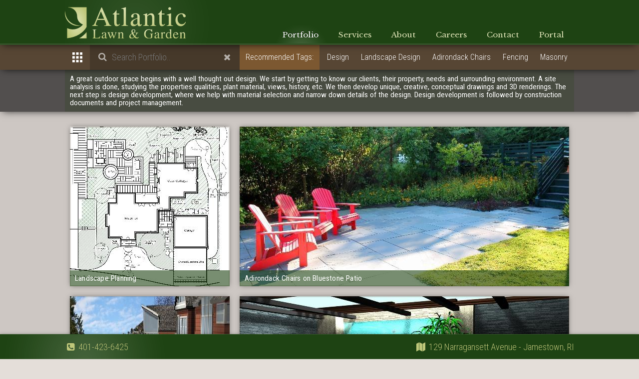

--- FILE ---
content_type: text/html; charset=UTF-8
request_url: https://www.atlanticlawnandgarden.com/design
body_size: 40507
content:
<!doctype html>
<html class="no-js" lang="">
<head>
	<meta charset="utf-8">
	<meta http-equiv="x-ua-compatible" content="ie=edge">
	<title>Landscape Design, CAD and 3D Rendering</title>
	<BASE href="/">
		<meta name="keywords" content="Landscaping Masonry Mowing Lawn Southern Rhode Island Jamestown North Kingstown Newport RI Landscape Design design">
		<meta name="description" content="A great outdoor space begins with a well thought out design.  We start by getting to know our clients, their property, needs and surrounding environment.  A site analysis is done, studying the properties qualities, plant material, views, history, etc.  We then develop unique, creative, conceptual drawings and 3D renderings. The next step is design development, where we help with material selection and narrow down details of the design. Design development is followed by construction documents and project management.">
		<meta name="viewport" content="width=device-width, initial-scale=1.0, maximum-scale=1.0, user-scalable=no" />
		<meta property="og:url" content="http://www.atlanticlawnandgarden.com/design" />
		<meta property="og:type" content="article" />
		<meta property="og:title" content="A great outdoor space begins with a well thought out design.  We start by getting to know our clients, their property, needs and surrounding environment.  A site analysis is done, studying the properties qualities, plant material, views, history, etc.  We then develop unique, creative, conceptual drawings and 3D renderings. The next step is design development, where we help with material selection and narrow down details of the design. Design development is followed by construction documents and project management." />
		<meta property="og:description" content="A great outdoor space begins with a well thought out design.  We start by getting to know our clients, their property, needs and surrounding environment.  A site analysis is done, studying the properties qualities, plant material, views, history, etc.  We then develop unique, creative, conceptual drawings and 3D renderings. The next step is design development, where we help with material selection and narrow down details of the design. Design development is followed by construction documents and project management." />
		<meta property="og:image" content="http://www.atlanticlawnandgarden.com/" />
		<meta property="og:image:width" content="" />
		<meta property="og:image:height" content="" />
		<meta property="fb:app_id" content="569546566549644" />
		<link rel="apple-touch-icon" href="apple-touch-icon.png">
		<!-- Place favicon.ico in the root directory -->
		<!-- Latest compiled and minified CSS -->
		<link rel="stylesheet" href="css/bootstrap.min.css">
		<link rel="stylesheet" href="css/typeahead.css">
		<link rel="stylesheet" href="css/normalize.css">
		<link rel="stylesheet" href="css/style.css">
		<link rel="stylesheet" href="css/unleash.css">
		<link rel="stylesheet" href="css/animate.css">
		<link rel="stylesheet" href="css/unleash.css">
		<link rel="stylesheet" href="css/font-awesome.min.css">
		<link rel="stylesheet" href="css/share/jssocials.css">
		<link rel="stylesheet" href="css/share/jssocials-theme-flat.css">

		<link rel="icon" href="favicon.ico?" type="image/x-icon" />
		<link rel="shortcut icon" href="favicon.ico?" type="image/x-icon" />

	</head>
	<body>
		<script>
		window.fbAsyncInit = function() {
			FB.init({
				appId      : '569546566549644',
				xfbml      : true,
				version    : 'v2.5'
			});
		};

		(function(d, s, id){
			var js, fjs = d.getElementsByTagName(s)[0];
			if (d.getElementById(id)) {return;}
			js = d.createElement(s); js.id = id;
			js.src = "//connect.facebook.net/en_US/sdk.js";
			fjs.parentNode.insertBefore(js, fjs);
		}(document, 'script', 'facebook-jssdk'));
		</script>
		<header role="header" class="header clearfix">
	<img class="bgHide" src="img/bg.png">
	<div class="wrapper clearfix">
		<div class="logo">
			<!-- svg logo - toddmotto.com/mastering-svg-use-for-a-retina-web-fallbacks-with-png-script -->
			<a href="/"><img src="img/logo.svg" alt="Atlantic Lawn and Garden Logo" onerror="this.onerror=null; this.src='img/logo.png'"></a>
			<!-- svg logo - toddmotto.com/mastering-svg-use-for-a-retina-web-fallbacks-with-png-script -->

			<a href="/"><img src="img/logoMob2.svg" class="mob" alt="Atlantic Lawn and Garden Logo" onerror="this.onerror=null; this.src='img/logoMob2.png'"></a>
		</div>
		<nav class="nav" role="navigation">
			<div class="menu">
				<ul>
					<li class="active">
						<a href="/portfolio">Portfolio</a>
						<div class="dropdownContain">
							<div class="dropOut">
								<div class="triangle"></div>
								<ul>
									<li class="active"><a href="/portfolio">Categories</a></li>
									<li ><a href="projects">Projects</a></li>
									<li ><a href="live">Live Feed</a></li>
								</ul>
							</div>
						</div>
					</li>
					<li >
						<a href="services">Services</a>
						<div class="dropdownContain">
							<div class="dropOut">
								<div class="triangle"></div>
								<ul>
									<li ><a href="services">Service List</a></li>
									<li ><a href="map">Service Map</a></li>
								</ul>
							</div>
						</div>
					</li>
					<li >
						<a href="news">About</a>
						<div class="dropdownContain">
							<div class="dropOut">
								<div class="triangle"></div>
								<ul>
									<li ><a href="news">News &amp; Updates</a></li>

									<li ><a href="partners">Our Partners</a></li>
									<li ><a href="team">Our Team</a></li>
									<li><a href="https://www.adminmatic.com">Our Employee App</a></li>
								</ul>
							</div>
						</div>
					</li>
					<li><a href="https://www.adminmatic.com/alg/careers">Careers</a></li>
					<li><a href="contact">Contact</a></li>
					<li><a href="https://www.adminmatic.com/alg/login">Portal</a></li>
				</ul>
			</div>
		</nav>

		<div class="clear"></div>

	</div>
	<div class="menuBtn"><img src="img/bar.svg" alt="Atlantic Lawn and Garden Menu" onerror="this.onerror=null; this.src='img/bar.png'"></div>

	<div class="searchBtn"><img src="img/search.svg" alt="Atlantic Lawn and Garden Menu" onerror="this.onerror=null; this.src='img/search.png'"></div>

	<div id="mobSearch">

		<input type="text" name="msearch" id="msearch" placeholder="Search Portfolio.." autocorrect="off" autocapitalize="off">
		<ul class="tags mob clearfix">
			<li data-tag class="active">Show All</li>

		</ul>
	</div>

	<nav id="mobMenu">


		<ul>
			<li ><a href="/portfolio"><i class="fa fa-fw fa-tags"></i> Categories</a></li>
			<li ><a href="/projects"><i class="fa fa-fw fa-folder"></i> Projects</a></li>
			<li ><a href="/live"><i class="fa fa-fw fa-camera"></i> Live Feed</a></li>
			<li ><a href="services"><i class="fa fa-fw fa-list"></i> Service List</a></li>
			<li ><a href="map"><i class="fa fa-fw fa-globe"></i> Service Map</a></li>
			<li ><a href="news"><i class="fa fa-fw fa-info"></i> News &amp; Updates</a></li>
			<li ><a href="partners"><i class="fa fa-fw fa-share-alt-square"></i> Our Partners</a></li>
			<li ><a href="employees"><i class="fa fa-fw fa-users"></i> Employees</a></li>
			<li ><a href="app"><i class="fa fa-fw fa-mobile"></i> Our Employee App</a></li>
			<li><a href="https://www.adminmatic.com/alg/careers"><i class="fa fa-fw fa-wrench"></i> Careers</a></li>
			<li ><a href="contact"><i class="fa fa-fw fa-envelope"></i> Contact</a></li>
			<li><a href="https://www.adminmatic.com/alg/login"><i class="fa fa-sign-in fa-fw"></i> Customer Portal</a></li>
		</ul>

		<div class="space"></div>
	</nav>
</header>
		<div id="topBar">
			<div class="wrapper">

				<div class="thumbMode" data-thumb-mode>
					<img src="img/grid.png" data-grid-mode>
					<img src="img/masonry.png" class="hidden" data-masonry-mode>

				</div>

				<div class="searchBox">
					<i class="fa fa-times fa-fw"></i>
					<input type="text" name="search" id="search" placeholder="Search Portfolio.." autocorrect="off" autocapitalize="off">

				</div>
				<ul class="tags">
					<li class="noClick">Recommended Tags:</li>
					<li data-tag="design"><a href="design">Design</a></li><li data-tag="landscape_design"><a href="landscape_design">Landscape Design</a></li><li data-tag="adirondack_chairs"><a href="adirondack_chairs">Adirondack Chairs</a></li><li data-tag="fencing"><a href="fencing">Fencing</a></li><li data-tag="masonry"><a href="masonry">Masonry</a></li><li data-tag="patio"><a href="patio">Patio</a></li><li data-tag="fire"><a href="fire">Fire</a></li><li data-tag="outdoor_kitchen"><a href="outdoor_kitchen">Outdoor Kitchen</a></li><li data-tag="water_feature"><a href="water_feature">Water Feature</a></li><li data-tag="3d_design"><a href="3d_design">3d Design</a></li><li data-tag="rendering"><a href="rendering">Rendering</a></li><li data-tag="beavertail"><a href="beavertail">Beavertail</a></li><li data-tag="deck"><a href="deck">Deck</a></li><li data-tag="pool"><a href="pool">Pool</a></li><li data-tag="retaining_walls"><a href="retaining_walls">Retaining Walls</a></li><li data-tag="steps"><a href="steps">Steps</a></li><li data-tag="field_stone"><a href="field_stone">Field Stone</a></li><li data-tag="stone_wall"><a href="stone_wall">Stone Wall</a></li><li data-tag="seating_wall"><a href="seating_wall">Seating Wall</a></li><li data-tag="bluestone"><a href="bluestone">Bluestone</a></li><li data-tag="hot_tub"><a href="hot_tub">Hot Tub</a></li><li data-tag="outdoor_lighting"><a href="outdoor_lighting">Outdoor Lighting</a></li><li data-tag="rinla"><a href="rinla">RINLA</a></li><li data-tag="lawn"><a href="lawn">Lawn</a></li><li data-tag="planting"><a href="planting">Planting</a></li><li data-tag="concept"><a href="concept">Concept</a></li><li data-tag="modern"><a href="modern">Modern</a></li><li data-tag="water"><a href="water">Water</a></li><li data-tag="boulders"><a href="boulders">Boulders</a></li><li data-tag="brick"><a href="brick">Brick</a></li><li data-tag="fountain"><a href="fountain">Fountain</a></li><li data-tag="coastal_landsscape"><a href="coastal_landsscape">Coastal Landsscape</a></li><li data-tag="gunite"><a href="gunite">Gunite</a></li><li data-tag="ipe"><a href="ipe">Ipe</a></li><li data-tag="bocce_court"><a href="bocce_court">Bocce Court</a></li><li data-tag="stepping_stones"><a href="stepping_stones">Stepping Stones</a></li><li data-tag="boardwalk"><a href="boardwalk">Boardwalk</a></li><li data-tag="fire_pit"><a href="fire_pit">Fire Pit</a></li><li data-tag="outdoor_sitting_area"><a href="outdoor_sitting_area">Outdoor Sitting Area</a></li><li data-tag="pergola"><a href="pergola">Pergola</a></li><li data-tag="driveway"><a href="driveway">Driveway</a></li><li data-tag="virginia"><a href="virginia">Virginia</a></li><li data-tag="pillar"><a href="pillar">Pillar</a></li><li data-tag="walkway"><a href="walkway">Walkway</a></li><li data-tag="grasses"><a href="grasses">Grasses</a></li><li data-tag="landscape_construction"><a href="landscape_construction">Landscape Construction</a></li><li data-tag="ornamental_grasses"><a href="ornamental_grasses">Ornamental Grasses</a></li><li data-tag="rain_garden"><a href="rain_garden">Rain Garden</a></li><li data-tag="sedge_grass"><a href="sedge_grass">Sedge Grass</a></li><li data-tag="sustainable_landscaping"><a href="sustainable_landscaping">Sustainable Landscaping</a></li><li data-tag="drainage"><a href="drainage">Drainage</a></li><li data-tag="river_stone"><a href="river_stone">River Stone</a></li><li data-tag="cobblestone"><a href="cobblestone">Cobblestone</a></li>				</ul>
			</div>

		</div>



		<div id="portfolio" class="clearfix hasTop">
			<div class="introMes"><div class="wrapper"><h4>A great outdoor space begins with a well thought out design.  We start by getting to know our clients, their property, needs and surrounding environment.  A site analysis is done, studying the properties qualities, plant material, views, history, etc.  We then develop unique, creative, conceptual drawings and 3D renderings. The next step is design development, where we help with material selection and narrow down details of the design. Design development is followed by construction documents and project management.</h4></div></div>

			<div class="wrapper">
				<ul id="mainGallery" class="clearfix gallery">
					<li data-ref="97" data-fname="Landscape+Planning\(97\).jpeg" data-desc="Our overhead landscape plans show all hardscape, planting, and lawn areas.   These plans are developed from studying existing features, design goals, and multiple rounds of sketches.  Before beginning any 3d design a scaled drawing is created. " class="gal-item unloaded  design landscape_design "><div class="portImg"></div> <div class="portov"><h3>Landscape Planning</h3><p>Our overhead landscape plans show all hardscape, planting, and lawn areas.   These plans are developed from studying existing features, design goals, and multiple rounds of sketches.  Before beginning any 3d design a scaled drawing is created. </p></div></li><li data-ref="319" data-fname="Adirondack+Chairs+on+Bluestone+Patio\(319\).jpeg" data-desc="This patio was designed to provide plenty of seating space and allow an easy passage through this back yard." class="gal-item unloaded  adirondack_chairs design fencing masonry patio wide"><div class="portImg"></div> <div class="portov"><h3>Adirondack Chairs on Bluestone Patio</h3><p>This patio was designed to provide plenty of seating space and allow an easy passage through this back yard.</p></div></li><li data-ref="36" data-fname="3D+Back++Patio+Design\(36\).jpeg" data-desc="This design incorporates the angles found in the house layout." class="gal-item unloaded  design "><div class="portImg"></div> <div class="portov"><h3>3D Back  Patio Design</h3><p>This design incorporates the angles found in the house layout.</p></div></li><li data-ref="57" data-fname="Outdoor+Entertaining+Patio\(57\).jpeg" data-desc="This outdoor patio is below street level in downtown Boston." class="gal-item unloaded  design fire outdoor_kitchen patio water_feature wide"><div class="portImg"></div> <div class="portov"><h3>Outdoor Entertaining Patio</h3><p>This outdoor patio is below street level in downtown Boston.</p></div></li><li data-ref="35" data-fname="3D+Pool+and+Patio+Rendering\(35\).jpeg" data-desc="Overhead view of pool, patio, and retaining walls." class="gal-item unloaded tagShow 3d_design design landscape_design wide"><div class="portImg"></div> <div class="portov"><h3>3D Pool and Patio Rendering</h3><p><a href="3d_design">3d Design</a>, <a href="design">Design</a>, <a href="landscape_design">Landscape Design</a></p></div></li><li data-ref="59" data-fname="Outdoor+Entertaining+Patio\(59\).jpeg" data-desc="This city patio design is fully loaded.  Heated pavers melt snow away.  Heaters and misters built into the overhead structure keep the space comfortable.  A water feature fills the wall behind the built in couch.  LED lighting brightens the space at night" class="gal-item unloaded  3d_design design fire landscape_design outdoor_kitchen patio water_feature wide"><div class="portImg"></div> <div class="portov"><h3>Outdoor Entertaining Patio</h3><p>This city patio design is fully loaded.  Heated pavers melt snow away.  Heaters and misters built into the overhead structure keep the space comfortable.  A water feature fills the wall behind the built in couch.  LED lighting brightens the space at night</p></div></li><li data-ref="94" data-fname="3d+Modeling+and+Rendering\(94\).jpeg" data-desc="We specialize in 3d modeling and rendering.  We use the latest software and techniques to illustrate your future dream yard." class="gal-item unloaded  design rendering wide"><div class="portImg"></div> <div class="portov"><h3>3d Modeling and Rendering</h3><p>We specialize in 3d modeling and rendering.  We use the latest software and techniques to illustrate your future dream yard.</p></div></li><li data-ref="79" data-fname="Patio+with+Pool+and+Deck\(79\).jpeg" data-desc="This 3D perspective shows the plan for this entertaining patio pool and deck.  Steps lead down to the back lawn.  Retaining walls will elevate the space to provide maximum water views." class="gal-item unloaded  beavertail deck design patio pool retaining_walls steps wide"><div class="portImg"></div> <div class="portov"><h3>Patio with Pool and Deck</h3><p>This 3D perspective shows the plan for this entertaining patio pool and deck.  Steps lead down to the back lawn.  Retaining walls will elevate the space to provide maximum water views.</p></div></li><li data-ref="22" data-fname="Landscape+Plan\(22\).jpeg" data-desc="This plan view shows a stepping stone path crossing through a garden lined lawn." class="gal-item unloaded  design landscape_design "><div class="portImg"></div> <div class="portov"><h3>Landscape Plan</h3><p>This plan view shows a stepping stone path crossing through a garden lined lawn.</p></div></li><li data-ref="40" data-fname="3D+Patio+Design\(40\).jpeg" data-desc="This patio design features a seating wall with stepping stone paths." class="gal-item unloaded  3d_design design patio wide"><div class="portImg"></div> <div class="portov"><h3>3D Patio Design</h3><p>This patio design features a seating wall with stepping stone paths.</p></div></li><li data-ref="111" data-fname="Patio+Visualization+\(111\).jpeg" data-desc="This backyard design consists of two patios and steps leading to the water. Large boulders flank the steps and help break up some of the hard edges. " class="gal-item unloaded  3d_design design patio rendering "><div class="portImg"></div> <div class="portov"><h3>Patio Visualization </h3><p>This backyard design consists of two patios and steps leading to the water. Large boulders flank the steps and help break up some of the hard edges. </p></div></li><li data-ref="112" data-fname="3d+Landscape+Specialists\(112\).jpeg" data-desc="We combine 3d renders with  accurate background photos to help visualize the design in its surroundings." class="gal-item unloaded  3d_design design patio rendering wide"><div class="portImg"></div> <div class="portov"><h3>3d Landscape Specialists</h3><p>We combine 3d renders with  accurate background photos to help visualize the design in its surroundings.</p></div></li><li data-ref="13399" data-fname="Pool+House+with+Fieldstone+Walls\(13399\).jpeg" data-desc="This coastal landscape was designed by Atlantic and Dimauro Architects." class="gal-item unloaded  design field_stone stone_wall wide"><div class="portImg"></div> <div class="portov"><h3>Pool House with Fieldstone Walls</h3><p>This coastal landscape was designed by Atlantic and Dimauro Architects.</p></div></li><li data-ref="87" data-fname="Patio+with+Seating+Wall\(87\).jpeg" data-desc="This 3d rendering shows one option for a dining patio.  A small wall serves a spill over seating." class="gal-item unloaded  3d_design design patio rendering seating_wall "><div class="portImg"></div> <div class="portov"><h3>Patio with Seating Wall</h3><p>This 3d rendering shows one option for a dining patio.  A small wall serves a spill over seating.</p></div></li><li data-ref="38" data-fname="Steps+with+Diagonal+Walls\(38\).jpeg" data-desc="Diagonal bluestone bands radiate through this backyard patio design." class="gal-item unloaded  3d_design design landscape_design steps stone_wall wide"><div class="portImg"></div> <div class="portov"><h3>Steps with Diagonal Walls</h3><p>Diagonal bluestone bands radiate through this backyard patio design.</p></div></li><li data-ref="104" data-fname="Seascape+Cottage\(104\).jpeg" data-desc="We worked with Ron Dimauro Architects to create this Jamestown home and landscape.  The back patio is a mix of bluestone and hardwood decking.  The patio is centered around a circular fire pit and hot tub." class="gal-item unloaded  bluestone deck design hot_tub outdoor_lighting patio rinla wide"><div class="portImg"></div> <div class="portov"><h3>Seascape Cottage</h3><p>We worked with Ron Dimauro Architects to create this Jamestown home and landscape.  The back patio is a mix of bluestone and hardwood decking.  The patio is centered around a circular fire pit and hot tub.</p></div></li><li data-ref="103" data-fname="Seascape+Cottage\(103\).jpeg" data-desc="We worked with Ron Dimauro Architects to create this Jamestown home and landscape." class="gal-item unloaded  design lawn planting wide"><div class="portImg"></div> <div class="portov"><h3>Seascape Cottage</h3><p>We worked with Ron Dimauro Architects to create this Jamestown home and landscape.</p></div></li><li data-ref="54" data-fname="Blueberry+House\(54\).jpeg" data-desc="Atlantic worked with Estes Twombly Architects to create this landscape.  It features simple forms and straight lines." class="gal-item unloaded  design planting wide"><div class="portImg"></div> <div class="portov"><h3>Blueberry House</h3><p>Atlantic worked with Estes Twombly Architects to create this landscape.  It features simple forms and straight lines.</p></div></li><li data-ref="150" data-fname="Landscape+Design+Service\(150\).jpeg" data-desc="This design shows a new back patio with a mixed stone pattern." class="gal-item unloaded  design landscape_design "><div class="portImg"></div> <div class="portov"><h3>Landscape Design Service</h3><p>This design shows a new back patio with a mixed stone pattern.</p></div></li><li data-ref="301" data-fname="Hot+Tub+Design\(301\).jpeg" data-desc="Modern design for a hot tub on the side of new construction" class="gal-item unloaded tagShow 3d_design concept design hot_tub landscape_design modern rendering water wide"><div class="portImg"></div> <div class="portov"><h3>Hot Tub Design</h3><p><a href="3d_design">3d Design</a>, <a href="concept">Concept</a>, <a href="design">Design</a>, <a href="hot_tub">Hot Tub</a>, <a href="landscape_design">Landscape Design</a>, <a href="modern">Modern</a>, <a href="rendering">Rendering</a>, <a href="water">Water</a></p></div></li><li data-ref="43" data-fname="Steps+to+Driveway\(43\).jpeg" data-desc="Multiple sets of steps connect this driveway to the backyard.  Boulders are used to anchor and soften the look of these steps." class="gal-item unloaded  3d_design boulders design steps "><div class="portImg"></div> <div class="portov"><h3>Steps to Driveway</h3><p>Multiple sets of steps connect this driveway to the backyard.  Boulders are used to anchor and soften the look of these steps.</p></div></li><li data-ref="27" data-fname="Front+Entrance+Fountain\(27\).jpeg" data-desc="This 3d rendering shows a new front entrance with brick walls and mermaid fountain." class="gal-item unloaded  3d_design brick design fountain wide"><div class="portImg"></div> <div class="portov"><h3>Front Entrance Fountain</h3><p>This 3d rendering shows a new front entrance with brick walls and mermaid fountain.</p></div></li><li data-ref="13398" data-fname="Pool+with+Ipe+Deck\(13398\).jpeg" data-desc="This waterfront pool project was designed and installed by Atlantic.  Dimauro Arcitects and Gardner Woodwrights created this beautiful home and pool house.  The Ipe deck is cool on bare feet and neatly conceals the pool's automatic cover.  Coastal plants " class="gal-item unloaded  beavertail coastal_landsscape deck design gunite ipe pool wide"><div class="portImg"></div> <div class="portov"><h3>Pool with Ipe Deck</h3><p>This waterfront pool project was designed and installed by Atlantic.  Dimauro Arcitects and Gardner Woodwrights created this beautiful home and pool house.  The Ipe deck is cool on bare feet and neatly conceals the pool's automatic cover.  Coastal plants </p></div></li><li data-ref="321" data-fname="Walkway+Design\(321\).jpeg" data-desc="Blue stone treads make up this modern style walkway." class="gal-item unloaded tagShow design landscape_design modern rendering wide"><div class="portImg"></div> <div class="portov"><h3>Walkway Design</h3><p><a href="design">Design</a>, <a href="landscape_design">Landscape Design</a>, <a href="modern">Modern</a>, <a href="rendering">Rendering</a></p></div></li><li data-ref="136" data-fname="Landscape+Plan+with+Bocce+Court\(136\).jpeg" data-desc="This design includes a bocce court, covered sitting area, kayak storage and boat ramp." class="gal-item unloaded  bocce_court design "><div class="portImg"></div> <div class="portov"><h3>Landscape Plan with Bocce Court</h3><p>This design includes a bocce court, covered sitting area, kayak storage and boat ramp.</p></div></li><li data-ref="58" data-fname="Outdoor+Entertaining+Patio\(58\).jpeg" data-desc="This patio features a water wall, fire place, custom furniture, Grill and wet bar." class="gal-item unloaded  3d_design design fire patio water_feature wide"><div class="portImg"></div> <div class="portov"><h3>Outdoor Entertaining Patio</h3><p>This patio features a water wall, fire place, custom furniture, Grill and wet bar.</p></div></li><li data-ref="41" data-fname="Dining+Patio+Design\(41\).jpeg" data-desc="This backyard patio features a dining area wrapped with seating walls.  Blue stone steppers lead to the lawn areas. " class="gal-item unloaded  3d_design design patio seating_wall stepping_stones wide"><div class="portImg"></div> <div class="portov"><h3>Dining Patio Design</h3><p>This backyard patio features a dining area wrapped with seating walls.  Blue stone steppers lead to the lawn areas. </p></div></li><li data-ref="38626" data-fname="Backyard+Design+Ideas\(38626\).jpeg" data-desc="This project included a back yard fire pit with boardwalk connections. Beach like plantings suit this coastal landscape well." class="gal-item unloaded  3d_design boardwalk design fire_pit landscape_design outdoor_sitting_area pergola rendering wide"><div class="portImg"></div> <div class="portov"><h3>Backyard Design Ideas</h3><p>This project included a back yard fire pit with boardwalk connections. Beach like plantings suit this coastal landscape well.</p></div></li><li data-ref="68" data-fname="Driveway+with+Retaining+Walls+Rendering\(68\).jpeg" data-desc="A 3D rendering showing ideas for a driveway, retaining walls, walkways and gardens." class="gal-item unloaded  design driveway rendering retaining_walls virginia wide"><div class="portImg"></div> <div class="portov"><h3>Driveway with Retaining Walls Rendering</h3><p>A 3D rendering showing ideas for a driveway, retaining walls, walkways and gardens.</p></div></li><li data-ref="86" data-fname="Fence+Rendering\(86\).jpeg" data-desc="This custom cedar fence was first designed in 3D to refine all of the height and connection details." class="gal-item unloaded  3d_design design fencing landscape_design pillar rendering "><div class="portImg"></div> <div class="portov"><h3>Fence Rendering</h3><p>This custom cedar fence was first designed in 3D to refine all of the height and connection details.</p></div></li><li data-ref="39" data-fname="Pond+View+Pool+Patio\(39\).jpeg" data-desc="This pool patio design features multiple sitting areas and hot tub." class="gal-item unloaded  design patio pool wide"><div class="portImg"></div> <div class="portov"><h3>Pond View Pool Patio</h3><p>This pool patio design features multiple sitting areas and hot tub.</p></div></li><li data-ref="50" data-fname="Stepping+Stone+Walkway+Design\(50\).jpeg" data-desc="This 3D rendering shows round stepping stones connecting the driveway to the various entrances." class="gal-item unloaded  design stepping_stones walkway wide"><div class="portImg"></div> <div class="portov"><h3>Stepping Stone Walkway Design</h3><p>This 3D rendering shows round stepping stones connecting the driveway to the various entrances.</p></div></li><li data-ref="60" data-fname="Pool+Patio+Render\(60\).jpeg" data-desc="This 3D design shows a patio option for an existing pool." class="gal-item unloaded tagShow design patio pool wide"><div class="portImg"></div> <div class="portov"><h3>Pool Patio Render</h3><p><a href="design">Design</a>, <a href="patio">Patio</a>, <a href="pool">Pool</a></p></div></li><li data-ref="4398" data-fname="Rain+Garden+Installation\(4398\).jpeg" data-desc="Rain gardens increase your contribution to preserving clean rainwater, creating habitats and preventing local flooding and water pollution." class="gal-item unloaded  design grasses landscape_construction ornamental_grasses rain_garden sedge_grass sustainable_landscaping "><div class="portImg"></div> <div class="portov"><h3>Rain Garden Installation</h3><p>Rain gardens increase your contribution to preserving clean rainwater, creating habitats and preventing local flooding and water pollution.</p></div></li><li data-ref="37" data-fname="Pool+and+Hot+Tub+Render\(37\).jpeg" data-desc="This 3D rendering shows pool and hot tub placement.  The simple rectangular patio pattern is diagonally intersected by bluestone bands. " class="gal-item unloaded  3d_design design hot_tub pool wide"><div class="portImg"></div> <div class="portov"><h3>Pool and Hot Tub Render</h3><p>This 3D rendering shows pool and hot tub placement.  The simple rectangular patio pattern is diagonally intersected by bluestone bands. </p></div></li><li data-ref="55" data-fname="Blueberry+House\(55\).jpeg" data-desc="Atlantic worked with Estes Twombly Architects to create this landscape.  This patio was constructed with concrete pavers.  The roof runoff is handled with a trough of river stone." class="gal-item unloaded  design drainage masonry patio planting river_stone "><div class="portImg"></div> <div class="portov"><h3>Blueberry House</h3><p>Atlantic worked with Estes Twombly Architects to create this landscape.  This patio was constructed with concrete pavers.  The roof runoff is handled with a trough of river stone.</p></div></li><li data-ref="48" data-fname="Landscape+Plan\(48\).jpeg" data-desc="This landscape plan shows various walkways, lawn, and garden areas." class="gal-item unloaded  design landscape_design "><div class="portImg"></div> <div class="portov"><h3>Landscape Plan</h3><p>This landscape plan shows various walkways, lawn, and garden areas.</p></div></li><li data-ref="49" data-fname="Backyard+Parking+Area+Design\(49\).jpeg" data-desc="This rendering shows a cobblestone bordered driveway with an irregular bluestone path." class="gal-item unloaded  3d_design cobblestone design driveway walkway wide"><div class="portImg"></div> <div class="portov"><h3>Backyard Parking Area Design</h3><p>This rendering shows a cobblestone bordered driveway with an irregular bluestone path.</p></div></li><li data-ref="42" data-fname="3D+Landscape+Plan\(42\).jpeg" data-desc="This overhead view shows a back patio, steps  to driveway, and connecting walkways." class="gal-item unloaded  3d_design design landscape_design "><div class="portImg"></div> <div class="portov"><h3>3D Landscape Plan</h3><p>This overhead view shows a back patio, steps  to driveway, and connecting walkways.</p></div></li>				</ul>
			</div>



		</div>

		<footer class="footer" role="contentinfo">
    <div id="contact">
        <div class="wrapper">
            <div class="row">
                <div class="col-md-3 mob text-left">
                    <i class="fa fa-fw fa-phone-square"></i> <a href="tel:401-423-6425">401-423-6425</a> 
                </div>
                <div class="col-md-6 pull-right text-right">
                    <i class="fa fa-fw fa-map"></i> 129 Narragansett Avenue - Jamestown, RI
                </div>
            </div>
         </div> 
     </div>

</footer>
		<script src="js/jq.min.js"></script>
		<script src="js/bootstrap.min.js"></script>

		<script src="js/plugins.js"></script>

		<script src="js/touch.min.js"></script>
		<script src="js/main.js"></script>
		<script src="js/velocity.min.js"></script>
		<script src="js/typeahead.bundle.js"></script>
		<script src="js/handlebars.js"></script>
		<script src="js/visible.min.js"></script>
		<script src="js/jssocials.min.js"></script>
		<script src="js/ellipsis.min.js"></script>
		<script type="text/javascript">
		$(document).ready(function() {
			var tag;
			var $grid;
			var imagesRaw;
			var imageArray = [];
			var mob = false;
			var animSpeed = 800;
			var imStart = 0;
			var imEnd = lazyNum = 4;
			var mobTag;
			var lowQ = true;
			var settings = {
    "icon": "fa-spin fa-spinner"
};
			var result = {"errorArray":[],"masterList":[{"ID":97,"name":"Landscape Planning","filename":"Landscape+Planning\\(97\\).jpeg","desc":"Our overhead landscape plans show all hardscape, planting, and lawn areas.   These plans are developed from studying existing features, design goals, and multiple rounds of sketches.  Before beginning any 3d design a scaled drawing is created. ","portType":1,"tags":["design","landscape_design"],"tagLinks":["<a href=\"design\">Design<\/a>","<a href=\"landscape_design\">Landscape Design<\/a>"],"albums":[{"ID":"8","name":"Pardon Tucker Residence","created":"2019-08-25 21:08:06","creator":"24","description":"This project involved combining two homes into a larger family retreat. It features multiple patios, pool, hot tubs, fire pit, built in outdoor kitchen, decks and plenty of gardens. ","coverImage":"104","onWeb":"1","featured":"1","url":"pardon-tucker-residence"}]},{"ID":319,"name":"Adirondack Chairs on Bluestone Patio","filename":"Adirondack+Chairs+on+Bluestone+Patio\\(319\\).jpeg","desc":"This patio was designed to provide plenty of seating space and allow an easy passage through this back yard.","portType":2,"tags":["adirondack_chairs","design","fencing","masonry","patio"],"tagLinks":["<a href=\"adirondack_chairs\">Adirondack Chairs<\/a>","<a href=\"design\">Design<\/a>","<a href=\"fencing\">Fencing<\/a>","<a href=\"masonry\">Masonry<\/a>","<a href=\"patio\">Patio<\/a>"],"albums":[]},{"ID":36,"name":"3D Back  Patio Design","filename":"3D+Back++Patio+Design\\(36\\).jpeg","desc":"This design incorporates the angles found in the house layout.","portType":1,"tags":["design"],"tagLinks":["<a href=\"design\">Design<\/a>"],"albums":[]},{"ID":57,"name":"Outdoor Entertaining Patio","filename":"Outdoor+Entertaining+Patio\\(57\\).jpeg","desc":"This outdoor patio is below street level in downtown Boston.","portType":2,"tags":["design","fire","outdoor_kitchen","patio","water_feature"],"tagLinks":["<a href=\"design\">Design<\/a>","<a href=\"fire\">Fire<\/a>","<a href=\"outdoor_kitchen\">Outdoor Kitchen<\/a>","<a href=\"patio\">Patio<\/a>","<a href=\"water_feature\">Water Feature<\/a>"],"albums":[]},{"ID":35,"name":"3D Pool and Patio Rendering","filename":"3D+Pool+and+Patio+Rendering\\(35\\).jpeg","desc":"Overhead view of pool, patio, and retaining walls.","portType":2,"tags":["3d_design","design","landscape_design"],"tagLinks":["<a href=\"3d_design\">3d Design<\/a>","<a href=\"design\">Design<\/a>","<a href=\"landscape_design\">Landscape Design<\/a>"],"albums":[]},{"ID":59,"name":"Outdoor Entertaining Patio","filename":"Outdoor+Entertaining+Patio\\(59\\).jpeg","desc":"This city patio design is fully loaded.  Heated pavers melt snow away.  Heaters and misters built into the overhead structure keep the space comfortable.  A water feature fills the wall behind the built in couch.  LED lighting brightens the space at night","portType":2,"tags":["3d_design","design","fire","landscape_design","outdoor_kitchen","patio","water_feature"],"tagLinks":["<a href=\"3d_design\">3d Design<\/a>","<a href=\"design\">Design<\/a>","<a href=\"fire\">Fire<\/a>","<a href=\"landscape_design\">Landscape Design<\/a>","<a href=\"outdoor_kitchen\">Outdoor Kitchen<\/a>","<a href=\"patio\">Patio<\/a>","<a href=\"water_feature\">Water Feature<\/a>"],"albums":[]},{"ID":94,"name":"3d Modeling and Rendering","filename":"3d+Modeling+and+Rendering\\(94\\).jpeg","desc":"We specialize in 3d modeling and rendering.  We use the latest software and techniques to illustrate your future dream yard.","portType":2,"tags":["design","rendering"],"tagLinks":["<a href=\"design\">Design<\/a>","<a href=\"rendering\">Rendering<\/a>"],"albums":[{"ID":"8","name":"Pardon Tucker Residence","created":"2019-08-25 21:08:06","creator":"24","description":"This project involved combining two homes into a larger family retreat. It features multiple patios, pool, hot tubs, fire pit, built in outdoor kitchen, decks and plenty of gardens. ","coverImage":"104","onWeb":"1","featured":"1","url":"pardon-tucker-residence"}]},{"ID":79,"name":"Patio with Pool and Deck","filename":"Patio+with+Pool+and+Deck\\(79\\).jpeg","desc":"This 3D perspective shows the plan for this entertaining patio pool and deck.  Steps lead down to the back lawn.  Retaining walls will elevate the space to provide maximum water views.","portType":2,"tags":["beavertail","deck","design","patio","pool","retaining_walls","steps"],"tagLinks":["<a href=\"beavertail\">Beavertail<\/a>","<a href=\"deck\">Deck<\/a>","<a href=\"design\">Design<\/a>","<a href=\"patio\">Patio<\/a>","<a href=\"pool\">Pool<\/a>","<a href=\"retaining_walls\">Retaining Walls<\/a>","<a href=\"steps\">Steps<\/a>"],"albums":[{"ID":"5","name":"Hull Cove Farm Residence","created":"2019-08-21 13:37:16","creator":"24","description":"This water front estate was designed by Dimauro Architects and Atlantic. We worked together to create the perfect getaway for our clients. The house and side structures were positioned to take advantage of the sweeping ocean views. A raised pool and patio are the main features of this landscape. ","coverImage":"13397","onWeb":"1","featured":"1","url":"hull-cove-farm-residence"}]},{"ID":22,"name":"Landscape Plan","filename":"Landscape+Plan\\(22\\).jpeg","desc":"This plan view shows a stepping stone path crossing through a garden lined lawn.","portType":1,"tags":["design","landscape_design"],"tagLinks":["<a href=\"design\">Design<\/a>","<a href=\"landscape_design\">Landscape Design<\/a>"],"albums":[]},{"ID":40,"name":"3D Patio Design","filename":"3D+Patio+Design\\(40\\).jpeg","desc":"This patio design features a seating wall with stepping stone paths.","portType":2,"tags":["3d_design","design","patio"],"tagLinks":["<a href=\"3d_design\">3d Design<\/a>","<a href=\"design\">Design<\/a>","<a href=\"patio\">Patio<\/a>"],"albums":[]},{"ID":111,"name":"Patio Visualization ","filename":"Patio+Visualization+\\(111\\).jpeg","desc":"This backyard design consists of two patios and steps leading to the water. Large boulders flank the steps and help break up some of the hard edges. ","portType":1,"tags":["3d_design","design","patio","rendering"],"tagLinks":["<a href=\"3d_design\">3d Design<\/a>","<a href=\"design\">Design<\/a>","<a href=\"patio\">Patio<\/a>","<a href=\"rendering\">Rendering<\/a>"],"albums":[]},{"ID":112,"name":"3d Landscape Specialists","filename":"3d+Landscape+Specialists\\(112\\).jpeg","desc":"We combine 3d renders with  accurate background photos to help visualize the design in its surroundings.","portType":2,"tags":["3d_design","design","patio","rendering"],"tagLinks":["<a href=\"3d_design\">3d Design<\/a>","<a href=\"design\">Design<\/a>","<a href=\"patio\">Patio<\/a>","<a href=\"rendering\">Rendering<\/a>"],"albums":[]},{"ID":13399,"name":"Pool House with Fieldstone Walls","filename":"Pool+House+with+Fieldstone+Walls\\(13399\\).jpeg","desc":"This coastal landscape was designed by Atlantic and Dimauro Architects.","portType":2,"tags":["design","field_stone","stone_wall"],"tagLinks":["<a href=\"design\">Design<\/a>","<a href=\"field_stone\">Field Stone<\/a>","<a href=\"stone_wall\">Stone Wall<\/a>"],"albums":[{"ID":"5","name":"Hull Cove Farm Residence","created":"2019-08-21 13:37:16","creator":"24","description":"This water front estate was designed by Dimauro Architects and Atlantic. We worked together to create the perfect getaway for our clients. The house and side structures were positioned to take advantage of the sweeping ocean views. A raised pool and patio are the main features of this landscape. ","coverImage":"13397","onWeb":"1","featured":"1","url":"hull-cove-farm-residence"}]},{"ID":87,"name":"Patio with Seating Wall","filename":"Patio+with+Seating+Wall\\(87\\).jpeg","desc":"This 3d rendering shows one option for a dining patio.  A small wall serves a spill over seating.","portType":1,"tags":["3d_design","design","patio","rendering","seating_wall"],"tagLinks":["<a href=\"3d_design\">3d Design<\/a>","<a href=\"design\">Design<\/a>","<a href=\"patio\">Patio<\/a>","<a href=\"rendering\">Rendering<\/a>","<a href=\"seating_wall\">Seating Wall<\/a>"],"albums":[]},{"ID":38,"name":"Steps with Diagonal Walls","filename":"Steps+with+Diagonal+Walls\\(38\\).jpeg","desc":"Diagonal bluestone bands radiate through this backyard patio design.","portType":2,"tags":["3d_design","design","landscape_design","steps","stone_wall"],"tagLinks":["<a href=\"3d_design\">3d Design<\/a>","<a href=\"design\">Design<\/a>","<a href=\"landscape_design\">Landscape Design<\/a>","<a href=\"steps\">Steps<\/a>","<a href=\"stone_wall\">Stone Wall<\/a>"],"albums":[]},{"ID":104,"name":"Seascape Cottage","filename":"Seascape+Cottage\\(104\\).jpeg","desc":"We worked with Ron Dimauro Architects to create this Jamestown home and landscape.  The back patio is a mix of bluestone and hardwood decking.  The patio is centered around a circular fire pit and hot tub.","portType":2,"tags":["bluestone","deck","design","hot_tub","outdoor_lighting","patio","rinla"],"tagLinks":["<a href=\"bluestone\">Bluestone<\/a>","<a href=\"deck\">Deck<\/a>","<a href=\"design\">Design<\/a>","<a href=\"hot_tub\">Hot Tub<\/a>","<a href=\"outdoor_lighting\">Outdoor Lighting<\/a>","<a href=\"patio\">Patio<\/a>","<a href=\"rinla\">RINLA<\/a>"],"albums":[{"ID":"8","name":"Pardon Tucker Residence","created":"2019-08-25 21:08:06","creator":"24","description":"This project involved combining two homes into a larger family retreat. It features multiple patios, pool, hot tubs, fire pit, built in outdoor kitchen, decks and plenty of gardens. ","coverImage":"104","onWeb":"1","featured":"1","url":"pardon-tucker-residence"}]},{"ID":103,"name":"Seascape Cottage","filename":"Seascape+Cottage\\(103\\).jpeg","desc":"We worked with Ron Dimauro Architects to create this Jamestown home and landscape.","portType":2,"tags":["design","lawn","planting"],"tagLinks":["<a href=\"design\">Design<\/a>","<a href=\"lawn\">Lawn<\/a>","<a href=\"planting\">Planting<\/a>"],"albums":[{"ID":"8","name":"Pardon Tucker Residence","created":"2019-08-25 21:08:06","creator":"24","description":"This project involved combining two homes into a larger family retreat. It features multiple patios, pool, hot tubs, fire pit, built in outdoor kitchen, decks and plenty of gardens. ","coverImage":"104","onWeb":"1","featured":"1","url":"pardon-tucker-residence"}]},{"ID":54,"name":"Blueberry House","filename":"Blueberry+House\\(54\\).jpeg","desc":"Atlantic worked with Estes Twombly Architects to create this landscape.  It features simple forms and straight lines.","portType":2,"tags":["design","planting"],"tagLinks":["<a href=\"design\">Design<\/a>","<a href=\"planting\">Planting<\/a>"],"albums":[]},{"ID":150,"name":"Landscape Design Service","filename":"Landscape+Design+Service\\(150\\).jpeg","desc":"This design shows a new back patio with a mixed stone pattern.","portType":1,"tags":["design","landscape_design"],"tagLinks":["<a href=\"design\">Design<\/a>","<a href=\"landscape_design\">Landscape Design<\/a>"],"albums":[]},{"ID":301,"name":"Hot Tub Design","filename":"Hot+Tub+Design\\(301\\).jpeg","desc":"Modern design for a hot tub on the side of new construction","portType":2,"tags":["3d_design","concept","design","hot_tub","landscape_design","modern","rendering","water"],"tagLinks":["<a href=\"3d_design\">3d Design<\/a>","<a href=\"concept\">Concept<\/a>","<a href=\"design\">Design<\/a>","<a href=\"hot_tub\">Hot Tub<\/a>","<a href=\"landscape_design\">Landscape Design<\/a>","<a href=\"modern\">Modern<\/a>","<a href=\"rendering\">Rendering<\/a>","<a href=\"water\">Water<\/a>"],"albums":[]},{"ID":43,"name":"Steps to Driveway","filename":"Steps+to+Driveway\\(43\\).jpeg","desc":"Multiple sets of steps connect this driveway to the backyard.  Boulders are used to anchor and soften the look of these steps.","portType":1,"tags":["3d_design","boulders","design","steps"],"tagLinks":["<a href=\"3d_design\">3d Design<\/a>","<a href=\"boulders\">Boulders<\/a>","<a href=\"design\">Design<\/a>","<a href=\"steps\">Steps<\/a>"],"albums":[]},{"ID":27,"name":"Front Entrance Fountain","filename":"Front+Entrance+Fountain\\(27\\).jpeg","desc":"This 3d rendering shows a new front entrance with brick walls and mermaid fountain.","portType":2,"tags":["3d_design","brick","design","fountain"],"tagLinks":["<a href=\"3d_design\">3D Design<\/a>","<a href=\"brick\">Brick<\/a>","<a href=\"design\">Design<\/a>","<a href=\"fountain\">Fountain<\/a>"],"albums":[]},{"ID":13398,"name":"Pool with Ipe Deck","filename":"Pool+with+Ipe+Deck\\(13398\\).jpeg","desc":"This waterfront pool project was designed and installed by Atlantic.  Dimauro Arcitects and Gardner Woodwrights created this beautiful home and pool house.  The Ipe deck is cool on bare feet and neatly conceals the pool's automatic cover.  Coastal plants ","portType":2,"tags":["beavertail","coastal_landsscape","deck","design","gunite","ipe","pool"],"tagLinks":["<a href=\"beavertail\">Beavertail<\/a>","<a href=\"coastal_landsscape\">Coastal Landsscape<\/a>","<a href=\"deck\">Deck<\/a>","<a href=\"design\">Design<\/a>","<a href=\"gunite\">Gunite<\/a>","<a href=\"ipe\">Ipe<\/a>","<a href=\"pool\">pool<\/a>"],"albums":[{"ID":"5","name":"Hull Cove Farm Residence","created":"2019-08-21 13:37:16","creator":"24","description":"This water front estate was designed by Dimauro Architects and Atlantic. We worked together to create the perfect getaway for our clients. The house and side structures were positioned to take advantage of the sweeping ocean views. A raised pool and patio are the main features of this landscape. ","coverImage":"13397","onWeb":"1","featured":"1","url":"hull-cove-farm-residence"}]},{"ID":321,"name":"Walkway Design","filename":"Walkway+Design\\(321\\).jpeg","desc":"Blue stone treads make up this modern style walkway.","portType":2,"tags":["design","landscape_design","modern","rendering"],"tagLinks":["<a href=\"design\">Design<\/a>","<a href=\"landscape_design\">Landscape Design<\/a>","<a href=\"modern\">Modern<\/a>","<a href=\"rendering\">Rendering<\/a>"],"albums":[]},{"ID":136,"name":"Landscape Plan with Bocce Court","filename":"Landscape+Plan+with+Bocce+Court\\(136\\).jpeg","desc":"This design includes a bocce court, covered sitting area, kayak storage and boat ramp.","portType":1,"tags":["bocce_court","design"],"tagLinks":["<a href=\"bocce_court\">Bocce Court<\/a>","<a href=\"design\">Design<\/a>"],"albums":[]},{"ID":58,"name":"Outdoor Entertaining Patio","filename":"Outdoor+Entertaining+Patio\\(58\\).jpeg","desc":"This patio features a water wall, fire place, custom furniture, Grill and wet bar.","portType":2,"tags":["3d_design","design","fire","patio","water_feature"],"tagLinks":["<a href=\"3d_design\">3d Design<\/a>","<a href=\"design\">Design<\/a>","<a href=\"fire\">Fire<\/a>","<a href=\"patio\">Patio<\/a>","<a href=\"water_feature\">Water Feature<\/a>"],"albums":[]},{"ID":41,"name":"Dining Patio Design","filename":"Dining+Patio+Design\\(41\\).jpeg","desc":"This backyard patio features a dining area wrapped with seating walls.  Blue stone steppers lead to the lawn areas. ","portType":2,"tags":["3d_design","design","patio","seating_wall","stepping_stones"],"tagLinks":["<a href=\"3d_design\">3d Design<\/a>","<a href=\"design\">Design<\/a>","<a href=\"patio\">Patio<\/a>","<a href=\"seating_wall\">Seating Wall<\/a>","<a href=\"stepping_stones\">Stepping Stones<\/a>"],"albums":[]},{"ID":38626,"name":"Backyard Design Ideas","filename":"Backyard+Design+Ideas\\(38626\\).jpeg","desc":"This project included a back yard fire pit with boardwalk connections. Beach like plantings suit this coastal landscape well.","portType":2,"tags":["3d_design","boardwalk","design","fire_pit","landscape_design","outdoor_sitting_area","pergola","rendering"],"tagLinks":["<a href=\"3d_design\">3d Design<\/a>","<a href=\"boardwalk\">Boardwalk<\/a>","<a href=\"design\">Design<\/a>","<a href=\"fire_pit\">Fire Pit<\/a>","<a href=\"landscape_design\">Landscape Design<\/a>","<a href=\"outdoor_sitting_area\">Outdoor Sitting Area<\/a>","<a href=\"pergola\">Pergola<\/a>","<a href=\"rendering\">Rendering<\/a>"],"albums":[]},{"ID":68,"name":"Driveway with Retaining Walls Rendering","filename":"Driveway+with+Retaining+Walls+Rendering\\(68\\).jpeg","desc":"A 3D rendering showing ideas for a driveway, retaining walls, walkways and gardens.","portType":2,"tags":["design","driveway","rendering","retaining_walls","virginia"],"tagLinks":["<a href=\"design\">Design<\/a>","<a href=\"driveway\">Driveway<\/a>","<a href=\"rendering\">Rendering<\/a>","<a href=\"retaining_walls\">Retaining Walls<\/a>","<a href=\"virginia\">Virginia<\/a>"],"albums":[{"ID":"11","name":"Virginia Landscape Design and Installation","created":"2019-09-17 14:25:58","creator":"24","description":"A local client hired us to design and install the landscape for a second home of his located just outside of Richmond Virginia.  We spent the better part of a year planning and building these landscape features.  We hired local guys to help along with about a half dozen of our own staff.  This project consisted of a new concrete driveway, retaining walls, steps, patio, deck and plantings.  We incorporated boulders and flagstone from West Virginia and plants suited for the southern climate.","coverImage":"71","onWeb":"1","featured":"0","url":"virginia-landscape-design-and-installation"}]},{"ID":86,"name":"Fence Rendering","filename":"Fence+Rendering\\(86\\).jpeg","desc":"This custom cedar fence was first designed in 3D to refine all of the height and connection details.","portType":1,"tags":["3d_design","design","fencing","landscape_design","pillar","rendering"],"tagLinks":["<a href=\"3d_design\">3d Design<\/a>","<a href=\"design\">Design<\/a>","<a href=\"fencing\">Fencing<\/a>","<a href=\"landscape_design\">Landscape Design<\/a>","<a href=\"pillar\">Pillar<\/a>","<a href=\"rendering\">Rendering<\/a>"],"albums":[{"ID":"8","name":"Pardon Tucker Residence","created":"2019-08-25 21:08:06","creator":"24","description":"This project involved combining two homes into a larger family retreat. It features multiple patios, pool, hot tubs, fire pit, built in outdoor kitchen, decks and plenty of gardens. ","coverImage":"104","onWeb":"1","featured":"1","url":"pardon-tucker-residence"}]},{"ID":39,"name":"Pond View Pool Patio","filename":"Pond+View+Pool+Patio\\(39\\).jpeg","desc":"This pool patio design features multiple sitting areas and hot tub.","portType":2,"tags":["design","patio","pool"],"tagLinks":["<a href=\"design\">Design<\/a>","<a href=\"patio\">Patio<\/a>","<a href=\"pool\">Pool<\/a>"],"albums":[]},{"ID":50,"name":"Stepping Stone Walkway Design","filename":"Stepping+Stone+Walkway+Design\\(50\\).jpeg","desc":"This 3D rendering shows round stepping stones connecting the driveway to the various entrances.","portType":2,"tags":["design","stepping_stones","walkway"],"tagLinks":["<a href=\"design\">Design<\/a>","<a href=\"stepping_stones\">Stepping Stones<\/a>","<a href=\"walkway\">Walkway<\/a>"],"albums":[]},{"ID":60,"name":"Pool Patio Render","filename":"Pool+Patio+Render\\(60\\).jpeg","desc":"This 3D design shows a patio option for an existing pool.","portType":2,"tags":["design","patio","pool"],"tagLinks":["<a href=\"design\">Design<\/a>","<a href=\"patio\">Patio<\/a>","<a href=\"pool\">Pool<\/a>"],"albums":[]},{"ID":4398,"name":"Rain Garden Installation","filename":"Rain+Garden+Installation\\(4398\\).jpeg","desc":"Rain gardens increase your contribution to preserving clean rainwater, creating habitats and preventing local flooding and water pollution.","portType":1,"tags":["design","grasses","landscape_construction","ornamental_grasses","rain_garden","sedge_grass","sustainable_landscaping"],"tagLinks":["<a href=\"design\">Design<\/a>","<a href=\"grasses\">Grasses<\/a>","<a href=\"landscape_construction\">Landscape Construction<\/a>","<a href=\"ornamental_grasses\">Ornamental Grasses<\/a>","<a href=\"rain_garden\">Rain Garden<\/a>","<a href=\"sedge_grass\">Sedge Grass<\/a>","<a href=\"sustainable_landscaping\">Sustainable Landscaping<\/a>"],"albums":[]},{"ID":37,"name":"Pool and Hot Tub Render","filename":"Pool+and+Hot+Tub+Render\\(37\\).jpeg","desc":"This 3D rendering shows pool and hot tub placement.  The simple rectangular patio pattern is diagonally intersected by bluestone bands. ","portType":2,"tags":["3d_design","design","hot_tub","pool"],"tagLinks":["<a href=\"3d_design\">3d Design<\/a>","<a href=\"design\">Design<\/a>","<a href=\"hot_tub\">Hot Tub<\/a>","<a href=\"pool\">Pool<\/a>"],"albums":[]},{"ID":55,"name":"Blueberry House","filename":"Blueberry+House\\(55\\).jpeg","desc":"Atlantic worked with Estes Twombly Architects to create this landscape.  This patio was constructed with concrete pavers.  The roof runoff is handled with a trough of river stone.","portType":1,"tags":["design","drainage","masonry","patio","planting","river_stone"],"tagLinks":["<a href=\"design\">Design<\/a>","<a href=\"drainage\">Drainage<\/a>","<a href=\"masonry\">Masonry<\/a>","<a href=\"patio\">Patio<\/a>","<a href=\"planting\">Planting<\/a>","<a href=\"river_stone\">River Stone<\/a>"],"albums":[]},{"ID":48,"name":"Landscape Plan","filename":"Landscape+Plan\\(48\\).jpeg","desc":"This landscape plan shows various walkways, lawn, and garden areas.","portType":1,"tags":["design","landscape_design"],"tagLinks":["<a href=\"design\">Design<\/a>","<a href=\"landscape_design\">Landscape Design<\/a>"],"albums":[]},{"ID":49,"name":"Backyard Parking Area Design","filename":"Backyard+Parking+Area+Design\\(49\\).jpeg","desc":"This rendering shows a cobblestone bordered driveway with an irregular bluestone path.","portType":2,"tags":["3d_design","cobblestone","design","driveway","walkway"],"tagLinks":["<a href=\"3d_design\">3d Design<\/a>","<a href=\"cobblestone\">Cobblestone<\/a>","<a href=\"design\">Design<\/a>","<a href=\"driveway\">Driveway<\/a>","<a href=\"walkway\">Walkway<\/a>"],"albums":[]},{"ID":42,"name":"3D Landscape Plan","filename":"3D+Landscape+Plan\\(42\\).jpeg","desc":"This overhead view shows a back patio, steps  to driveway, and connecting walkways.","portType":1,"tags":["3d_design","design","landscape_design"],"tagLinks":["<a href=\"3d_design\">3d Design<\/a>","<a href=\"design\">Design<\/a>","<a href=\"landscape_design\">Landscape Design<\/a>"],"albums":[]}],"orderedList":{"97":{"ID":97,"name":"Landscape Planning","filename":"Landscape+Planning\\(97\\).jpeg","desc":"Our overhead landscape plans show all hardscape, planting, and lawn areas.   These plans are developed from studying existing features, design goals, and multiple rounds of sketches.  Before beginning any 3d design a scaled drawing is created. ","portType":1,"tags":["design","landscape_design"],"tagLinks":["<a href=\"design\">Design<\/a>","<a href=\"landscape_design\">Landscape Design<\/a>"],"albums":[{"ID":"8","name":"Pardon Tucker Residence","created":"2019-08-25 21:08:06","creator":"24","description":"This project involved combining two homes into a larger family retreat. It features multiple patios, pool, hot tubs, fire pit, built in outdoor kitchen, decks and plenty of gardens. ","coverImage":"104","onWeb":"1","featured":"1","url":"pardon-tucker-residence"}]},"319":{"ID":319,"name":"Adirondack Chairs on Bluestone Patio","filename":"Adirondack+Chairs+on+Bluestone+Patio\\(319\\).jpeg","desc":"This patio was designed to provide plenty of seating space and allow an easy passage through this back yard.","portType":2,"tags":["adirondack_chairs","design","fencing","masonry","patio"],"tagLinks":["<a href=\"adirondack_chairs\">Adirondack Chairs<\/a>","<a href=\"design\">Design<\/a>","<a href=\"fencing\">Fencing<\/a>","<a href=\"masonry\">Masonry<\/a>","<a href=\"patio\">Patio<\/a>"],"albums":[]},"36":{"ID":36,"name":"3D Back  Patio Design","filename":"3D+Back++Patio+Design\\(36\\).jpeg","desc":"This design incorporates the angles found in the house layout.","portType":1,"tags":["design"],"tagLinks":["<a href=\"design\">Design<\/a>"],"albums":[]},"57":{"ID":57,"name":"Outdoor Entertaining Patio","filename":"Outdoor+Entertaining+Patio\\(57\\).jpeg","desc":"This outdoor patio is below street level in downtown Boston.","portType":2,"tags":["design","fire","outdoor_kitchen","patio","water_feature"],"tagLinks":["<a href=\"design\">Design<\/a>","<a href=\"fire\">Fire<\/a>","<a href=\"outdoor_kitchen\">Outdoor Kitchen<\/a>","<a href=\"patio\">Patio<\/a>","<a href=\"water_feature\">Water Feature<\/a>"],"albums":[]},"35":{"ID":35,"name":"3D Pool and Patio Rendering","filename":"3D+Pool+and+Patio+Rendering\\(35\\).jpeg","desc":"Overhead view of pool, patio, and retaining walls.","portType":2,"tags":["3d_design","design","landscape_design"],"tagLinks":["<a href=\"3d_design\">3d Design<\/a>","<a href=\"design\">Design<\/a>","<a href=\"landscape_design\">Landscape Design<\/a>"],"albums":[]},"59":{"ID":59,"name":"Outdoor Entertaining Patio","filename":"Outdoor+Entertaining+Patio\\(59\\).jpeg","desc":"This city patio design is fully loaded.  Heated pavers melt snow away.  Heaters and misters built into the overhead structure keep the space comfortable.  A water feature fills the wall behind the built in couch.  LED lighting brightens the space at night","portType":2,"tags":["3d_design","design","fire","landscape_design","outdoor_kitchen","patio","water_feature"],"tagLinks":["<a href=\"3d_design\">3d Design<\/a>","<a href=\"design\">Design<\/a>","<a href=\"fire\">Fire<\/a>","<a href=\"landscape_design\">Landscape Design<\/a>","<a href=\"outdoor_kitchen\">Outdoor Kitchen<\/a>","<a href=\"patio\">Patio<\/a>","<a href=\"water_feature\">Water Feature<\/a>"],"albums":[]},"94":{"ID":94,"name":"3d Modeling and Rendering","filename":"3d+Modeling+and+Rendering\\(94\\).jpeg","desc":"We specialize in 3d modeling and rendering.  We use the latest software and techniques to illustrate your future dream yard.","portType":2,"tags":["design","rendering"],"tagLinks":["<a href=\"design\">Design<\/a>","<a href=\"rendering\">Rendering<\/a>"],"albums":[{"ID":"8","name":"Pardon Tucker Residence","created":"2019-08-25 21:08:06","creator":"24","description":"This project involved combining two homes into a larger family retreat. It features multiple patios, pool, hot tubs, fire pit, built in outdoor kitchen, decks and plenty of gardens. ","coverImage":"104","onWeb":"1","featured":"1","url":"pardon-tucker-residence"}]},"79":{"ID":79,"name":"Patio with Pool and Deck","filename":"Patio+with+Pool+and+Deck\\(79\\).jpeg","desc":"This 3D perspective shows the plan for this entertaining patio pool and deck.  Steps lead down to the back lawn.  Retaining walls will elevate the space to provide maximum water views.","portType":2,"tags":["beavertail","deck","design","patio","pool","retaining_walls","steps"],"tagLinks":["<a href=\"beavertail\">Beavertail<\/a>","<a href=\"deck\">Deck<\/a>","<a href=\"design\">Design<\/a>","<a href=\"patio\">Patio<\/a>","<a href=\"pool\">Pool<\/a>","<a href=\"retaining_walls\">Retaining Walls<\/a>","<a href=\"steps\">Steps<\/a>"],"albums":[{"ID":"5","name":"Hull Cove Farm Residence","created":"2019-08-21 13:37:16","creator":"24","description":"This water front estate was designed by Dimauro Architects and Atlantic. We worked together to create the perfect getaway for our clients. The house and side structures were positioned to take advantage of the sweeping ocean views. A raised pool and patio are the main features of this landscape. ","coverImage":"13397","onWeb":"1","featured":"1","url":"hull-cove-farm-residence"}]},"22":{"ID":22,"name":"Landscape Plan","filename":"Landscape+Plan\\(22\\).jpeg","desc":"This plan view shows a stepping stone path crossing through a garden lined lawn.","portType":1,"tags":["design","landscape_design"],"tagLinks":["<a href=\"design\">Design<\/a>","<a href=\"landscape_design\">Landscape Design<\/a>"],"albums":[]},"40":{"ID":40,"name":"3D Patio Design","filename":"3D+Patio+Design\\(40\\).jpeg","desc":"This patio design features a seating wall with stepping stone paths.","portType":2,"tags":["3d_design","design","patio"],"tagLinks":["<a href=\"3d_design\">3d Design<\/a>","<a href=\"design\">Design<\/a>","<a href=\"patio\">Patio<\/a>"],"albums":[]},"111":{"ID":111,"name":"Patio Visualization ","filename":"Patio+Visualization+\\(111\\).jpeg","desc":"This backyard design consists of two patios and steps leading to the water. Large boulders flank the steps and help break up some of the hard edges. ","portType":1,"tags":["3d_design","design","patio","rendering"],"tagLinks":["<a href=\"3d_design\">3d Design<\/a>","<a href=\"design\">Design<\/a>","<a href=\"patio\">Patio<\/a>","<a href=\"rendering\">Rendering<\/a>"],"albums":[]},"112":{"ID":112,"name":"3d Landscape Specialists","filename":"3d+Landscape+Specialists\\(112\\).jpeg","desc":"We combine 3d renders with  accurate background photos to help visualize the design in its surroundings.","portType":2,"tags":["3d_design","design","patio","rendering"],"tagLinks":["<a href=\"3d_design\">3d Design<\/a>","<a href=\"design\">Design<\/a>","<a href=\"patio\">Patio<\/a>","<a href=\"rendering\">Rendering<\/a>"],"albums":[]},"13399":{"ID":13399,"name":"Pool House with Fieldstone Walls","filename":"Pool+House+with+Fieldstone+Walls\\(13399\\).jpeg","desc":"This coastal landscape was designed by Atlantic and Dimauro Architects.","portType":2,"tags":["design","field_stone","stone_wall"],"tagLinks":["<a href=\"design\">Design<\/a>","<a href=\"field_stone\">Field Stone<\/a>","<a href=\"stone_wall\">Stone Wall<\/a>"],"albums":[{"ID":"5","name":"Hull Cove Farm Residence","created":"2019-08-21 13:37:16","creator":"24","description":"This water front estate was designed by Dimauro Architects and Atlantic. We worked together to create the perfect getaway for our clients. The house and side structures were positioned to take advantage of the sweeping ocean views. A raised pool and patio are the main features of this landscape. ","coverImage":"13397","onWeb":"1","featured":"1","url":"hull-cove-farm-residence"}]},"87":{"ID":87,"name":"Patio with Seating Wall","filename":"Patio+with+Seating+Wall\\(87\\).jpeg","desc":"This 3d rendering shows one option for a dining patio.  A small wall serves a spill over seating.","portType":1,"tags":["3d_design","design","patio","rendering","seating_wall"],"tagLinks":["<a href=\"3d_design\">3d Design<\/a>","<a href=\"design\">Design<\/a>","<a href=\"patio\">Patio<\/a>","<a href=\"rendering\">Rendering<\/a>","<a href=\"seating_wall\">Seating Wall<\/a>"],"albums":[]},"38":{"ID":38,"name":"Steps with Diagonal Walls","filename":"Steps+with+Diagonal+Walls\\(38\\).jpeg","desc":"Diagonal bluestone bands radiate through this backyard patio design.","portType":2,"tags":["3d_design","design","landscape_design","steps","stone_wall"],"tagLinks":["<a href=\"3d_design\">3d Design<\/a>","<a href=\"design\">Design<\/a>","<a href=\"landscape_design\">Landscape Design<\/a>","<a href=\"steps\">Steps<\/a>","<a href=\"stone_wall\">Stone Wall<\/a>"],"albums":[]},"104":{"ID":104,"name":"Seascape Cottage","filename":"Seascape+Cottage\\(104\\).jpeg","desc":"We worked with Ron Dimauro Architects to create this Jamestown home and landscape.  The back patio is a mix of bluestone and hardwood decking.  The patio is centered around a circular fire pit and hot tub.","portType":2,"tags":["bluestone","deck","design","hot_tub","outdoor_lighting","patio","rinla"],"tagLinks":["<a href=\"bluestone\">Bluestone<\/a>","<a href=\"deck\">Deck<\/a>","<a href=\"design\">Design<\/a>","<a href=\"hot_tub\">Hot Tub<\/a>","<a href=\"outdoor_lighting\">Outdoor Lighting<\/a>","<a href=\"patio\">Patio<\/a>","<a href=\"rinla\">RINLA<\/a>"],"albums":[{"ID":"8","name":"Pardon Tucker Residence","created":"2019-08-25 21:08:06","creator":"24","description":"This project involved combining two homes into a larger family retreat. It features multiple patios, pool, hot tubs, fire pit, built in outdoor kitchen, decks and plenty of gardens. ","coverImage":"104","onWeb":"1","featured":"1","url":"pardon-tucker-residence"}]},"103":{"ID":103,"name":"Seascape Cottage","filename":"Seascape+Cottage\\(103\\).jpeg","desc":"We worked with Ron Dimauro Architects to create this Jamestown home and landscape.","portType":2,"tags":["design","lawn","planting"],"tagLinks":["<a href=\"design\">Design<\/a>","<a href=\"lawn\">Lawn<\/a>","<a href=\"planting\">Planting<\/a>"],"albums":[{"ID":"8","name":"Pardon Tucker Residence","created":"2019-08-25 21:08:06","creator":"24","description":"This project involved combining two homes into a larger family retreat. It features multiple patios, pool, hot tubs, fire pit, built in outdoor kitchen, decks and plenty of gardens. ","coverImage":"104","onWeb":"1","featured":"1","url":"pardon-tucker-residence"}]},"54":{"ID":54,"name":"Blueberry House","filename":"Blueberry+House\\(54\\).jpeg","desc":"Atlantic worked with Estes Twombly Architects to create this landscape.  It features simple forms and straight lines.","portType":2,"tags":["design","planting"],"tagLinks":["<a href=\"design\">Design<\/a>","<a href=\"planting\">Planting<\/a>"],"albums":[]},"150":{"ID":150,"name":"Landscape Design Service","filename":"Landscape+Design+Service\\(150\\).jpeg","desc":"This design shows a new back patio with a mixed stone pattern.","portType":1,"tags":["design","landscape_design"],"tagLinks":["<a href=\"design\">Design<\/a>","<a href=\"landscape_design\">Landscape Design<\/a>"],"albums":[]},"301":{"ID":301,"name":"Hot Tub Design","filename":"Hot+Tub+Design\\(301\\).jpeg","desc":"Modern design for a hot tub on the side of new construction","portType":2,"tags":["3d_design","concept","design","hot_tub","landscape_design","modern","rendering","water"],"tagLinks":["<a href=\"3d_design\">3d Design<\/a>","<a href=\"concept\">Concept<\/a>","<a href=\"design\">Design<\/a>","<a href=\"hot_tub\">Hot Tub<\/a>","<a href=\"landscape_design\">Landscape Design<\/a>","<a href=\"modern\">Modern<\/a>","<a href=\"rendering\">Rendering<\/a>","<a href=\"water\">Water<\/a>"],"albums":[]},"43":{"ID":43,"name":"Steps to Driveway","filename":"Steps+to+Driveway\\(43\\).jpeg","desc":"Multiple sets of steps connect this driveway to the backyard.  Boulders are used to anchor and soften the look of these steps.","portType":1,"tags":["3d_design","boulders","design","steps"],"tagLinks":["<a href=\"3d_design\">3d Design<\/a>","<a href=\"boulders\">Boulders<\/a>","<a href=\"design\">Design<\/a>","<a href=\"steps\">Steps<\/a>"],"albums":[]},"27":{"ID":27,"name":"Front Entrance Fountain","filename":"Front+Entrance+Fountain\\(27\\).jpeg","desc":"This 3d rendering shows a new front entrance with brick walls and mermaid fountain.","portType":2,"tags":["3d_design","brick","design","fountain"],"tagLinks":["<a href=\"3d_design\">3D Design<\/a>","<a href=\"brick\">Brick<\/a>","<a href=\"design\">Design<\/a>","<a href=\"fountain\">Fountain<\/a>"],"albums":[]},"13398":{"ID":13398,"name":"Pool with Ipe Deck","filename":"Pool+with+Ipe+Deck\\(13398\\).jpeg","desc":"This waterfront pool project was designed and installed by Atlantic.  Dimauro Arcitects and Gardner Woodwrights created this beautiful home and pool house.  The Ipe deck is cool on bare feet and neatly conceals the pool's automatic cover.  Coastal plants ","portType":2,"tags":["beavertail","coastal_landsscape","deck","design","gunite","ipe","pool"],"tagLinks":["<a href=\"beavertail\">Beavertail<\/a>","<a href=\"coastal_landsscape\">Coastal Landsscape<\/a>","<a href=\"deck\">Deck<\/a>","<a href=\"design\">Design<\/a>","<a href=\"gunite\">Gunite<\/a>","<a href=\"ipe\">Ipe<\/a>","<a href=\"pool\">pool<\/a>"],"albums":[{"ID":"5","name":"Hull Cove Farm Residence","created":"2019-08-21 13:37:16","creator":"24","description":"This water front estate was designed by Dimauro Architects and Atlantic. We worked together to create the perfect getaway for our clients. The house and side structures were positioned to take advantage of the sweeping ocean views. A raised pool and patio are the main features of this landscape. ","coverImage":"13397","onWeb":"1","featured":"1","url":"hull-cove-farm-residence"}]},"321":{"ID":321,"name":"Walkway Design","filename":"Walkway+Design\\(321\\).jpeg","desc":"Blue stone treads make up this modern style walkway.","portType":2,"tags":["design","landscape_design","modern","rendering"],"tagLinks":["<a href=\"design\">Design<\/a>","<a href=\"landscape_design\">Landscape Design<\/a>","<a href=\"modern\">Modern<\/a>","<a href=\"rendering\">Rendering<\/a>"],"albums":[]},"136":{"ID":136,"name":"Landscape Plan with Bocce Court","filename":"Landscape+Plan+with+Bocce+Court\\(136\\).jpeg","desc":"This design includes a bocce court, covered sitting area, kayak storage and boat ramp.","portType":1,"tags":["bocce_court","design"],"tagLinks":["<a href=\"bocce_court\">Bocce Court<\/a>","<a href=\"design\">Design<\/a>"],"albums":[]},"58":{"ID":58,"name":"Outdoor Entertaining Patio","filename":"Outdoor+Entertaining+Patio\\(58\\).jpeg","desc":"This patio features a water wall, fire place, custom furniture, Grill and wet bar.","portType":2,"tags":["3d_design","design","fire","patio","water_feature"],"tagLinks":["<a href=\"3d_design\">3d Design<\/a>","<a href=\"design\">Design<\/a>","<a href=\"fire\">Fire<\/a>","<a href=\"patio\">Patio<\/a>","<a href=\"water_feature\">Water Feature<\/a>"],"albums":[]},"41":{"ID":41,"name":"Dining Patio Design","filename":"Dining+Patio+Design\\(41\\).jpeg","desc":"This backyard patio features a dining area wrapped with seating walls.  Blue stone steppers lead to the lawn areas. ","portType":2,"tags":["3d_design","design","patio","seating_wall","stepping_stones"],"tagLinks":["<a href=\"3d_design\">3d Design<\/a>","<a href=\"design\">Design<\/a>","<a href=\"patio\">Patio<\/a>","<a href=\"seating_wall\">Seating Wall<\/a>","<a href=\"stepping_stones\">Stepping Stones<\/a>"],"albums":[]},"38626":{"ID":38626,"name":"Backyard Design Ideas","filename":"Backyard+Design+Ideas\\(38626\\).jpeg","desc":"This project included a back yard fire pit with boardwalk connections. Beach like plantings suit this coastal landscape well.","portType":2,"tags":["3d_design","boardwalk","design","fire_pit","landscape_design","outdoor_sitting_area","pergola","rendering"],"tagLinks":["<a href=\"3d_design\">3d Design<\/a>","<a href=\"boardwalk\">Boardwalk<\/a>","<a href=\"design\">Design<\/a>","<a href=\"fire_pit\">Fire Pit<\/a>","<a href=\"landscape_design\">Landscape Design<\/a>","<a href=\"outdoor_sitting_area\">Outdoor Sitting Area<\/a>","<a href=\"pergola\">Pergola<\/a>","<a href=\"rendering\">Rendering<\/a>"],"albums":[]},"68":{"ID":68,"name":"Driveway with Retaining Walls Rendering","filename":"Driveway+with+Retaining+Walls+Rendering\\(68\\).jpeg","desc":"A 3D rendering showing ideas for a driveway, retaining walls, walkways and gardens.","portType":2,"tags":["design","driveway","rendering","retaining_walls","virginia"],"tagLinks":["<a href=\"design\">Design<\/a>","<a href=\"driveway\">Driveway<\/a>","<a href=\"rendering\">Rendering<\/a>","<a href=\"retaining_walls\">Retaining Walls<\/a>","<a href=\"virginia\">Virginia<\/a>"],"albums":[{"ID":"11","name":"Virginia Landscape Design and Installation","created":"2019-09-17 14:25:58","creator":"24","description":"A local client hired us to design and install the landscape for a second home of his located just outside of Richmond Virginia.  We spent the better part of a year planning and building these landscape features.  We hired local guys to help along with about a half dozen of our own staff.  This project consisted of a new concrete driveway, retaining walls, steps, patio, deck and plantings.  We incorporated boulders and flagstone from West Virginia and plants suited for the southern climate.","coverImage":"71","onWeb":"1","featured":"0","url":"virginia-landscape-design-and-installation"}]},"86":{"ID":86,"name":"Fence Rendering","filename":"Fence+Rendering\\(86\\).jpeg","desc":"This custom cedar fence was first designed in 3D to refine all of the height and connection details.","portType":1,"tags":["3d_design","design","fencing","landscape_design","pillar","rendering"],"tagLinks":["<a href=\"3d_design\">3d Design<\/a>","<a href=\"design\">Design<\/a>","<a href=\"fencing\">Fencing<\/a>","<a href=\"landscape_design\">Landscape Design<\/a>","<a href=\"pillar\">Pillar<\/a>","<a href=\"rendering\">Rendering<\/a>"],"albums":[{"ID":"8","name":"Pardon Tucker Residence","created":"2019-08-25 21:08:06","creator":"24","description":"This project involved combining two homes into a larger family retreat. It features multiple patios, pool, hot tubs, fire pit, built in outdoor kitchen, decks and plenty of gardens. ","coverImage":"104","onWeb":"1","featured":"1","url":"pardon-tucker-residence"}]},"39":{"ID":39,"name":"Pond View Pool Patio","filename":"Pond+View+Pool+Patio\\(39\\).jpeg","desc":"This pool patio design features multiple sitting areas and hot tub.","portType":2,"tags":["design","patio","pool"],"tagLinks":["<a href=\"design\">Design<\/a>","<a href=\"patio\">Patio<\/a>","<a href=\"pool\">Pool<\/a>"],"albums":[]},"50":{"ID":50,"name":"Stepping Stone Walkway Design","filename":"Stepping+Stone+Walkway+Design\\(50\\).jpeg","desc":"This 3D rendering shows round stepping stones connecting the driveway to the various entrances.","portType":2,"tags":["design","stepping_stones","walkway"],"tagLinks":["<a href=\"design\">Design<\/a>","<a href=\"stepping_stones\">Stepping Stones<\/a>","<a href=\"walkway\">Walkway<\/a>"],"albums":[]},"60":{"ID":60,"name":"Pool Patio Render","filename":"Pool+Patio+Render\\(60\\).jpeg","desc":"This 3D design shows a patio option for an existing pool.","portType":2,"tags":["design","patio","pool"],"tagLinks":["<a href=\"design\">Design<\/a>","<a href=\"patio\">Patio<\/a>","<a href=\"pool\">Pool<\/a>"],"albums":[]},"4398":{"ID":4398,"name":"Rain Garden Installation","filename":"Rain+Garden+Installation\\(4398\\).jpeg","desc":"Rain gardens increase your contribution to preserving clean rainwater, creating habitats and preventing local flooding and water pollution.","portType":1,"tags":["design","grasses","landscape_construction","ornamental_grasses","rain_garden","sedge_grass","sustainable_landscaping"],"tagLinks":["<a href=\"design\">Design<\/a>","<a href=\"grasses\">Grasses<\/a>","<a href=\"landscape_construction\">Landscape Construction<\/a>","<a href=\"ornamental_grasses\">Ornamental Grasses<\/a>","<a href=\"rain_garden\">Rain Garden<\/a>","<a href=\"sedge_grass\">Sedge Grass<\/a>","<a href=\"sustainable_landscaping\">Sustainable Landscaping<\/a>"],"albums":[]},"37":{"ID":37,"name":"Pool and Hot Tub Render","filename":"Pool+and+Hot+Tub+Render\\(37\\).jpeg","desc":"This 3D rendering shows pool and hot tub placement.  The simple rectangular patio pattern is diagonally intersected by bluestone bands. ","portType":2,"tags":["3d_design","design","hot_tub","pool"],"tagLinks":["<a href=\"3d_design\">3d Design<\/a>","<a href=\"design\">Design<\/a>","<a href=\"hot_tub\">Hot Tub<\/a>","<a href=\"pool\">Pool<\/a>"],"albums":[]},"55":{"ID":55,"name":"Blueberry House","filename":"Blueberry+House\\(55\\).jpeg","desc":"Atlantic worked with Estes Twombly Architects to create this landscape.  This patio was constructed with concrete pavers.  The roof runoff is handled with a trough of river stone.","portType":1,"tags":["design","drainage","masonry","patio","planting","river_stone"],"tagLinks":["<a href=\"design\">Design<\/a>","<a href=\"drainage\">Drainage<\/a>","<a href=\"masonry\">Masonry<\/a>","<a href=\"patio\">Patio<\/a>","<a href=\"planting\">Planting<\/a>","<a href=\"river_stone\">River Stone<\/a>"],"albums":[]},"48":{"ID":48,"name":"Landscape Plan","filename":"Landscape+Plan\\(48\\).jpeg","desc":"This landscape plan shows various walkways, lawn, and garden areas.","portType":1,"tags":["design","landscape_design"],"tagLinks":["<a href=\"design\">Design<\/a>","<a href=\"landscape_design\">Landscape Design<\/a>"],"albums":[]},"49":{"ID":49,"name":"Backyard Parking Area Design","filename":"Backyard+Parking+Area+Design\\(49\\).jpeg","desc":"This rendering shows a cobblestone bordered driveway with an irregular bluestone path.","portType":2,"tags":["3d_design","cobblestone","design","driveway","walkway"],"tagLinks":["<a href=\"3d_design\">3d Design<\/a>","<a href=\"cobblestone\">Cobblestone<\/a>","<a href=\"design\">Design<\/a>","<a href=\"driveway\">Driveway<\/a>","<a href=\"walkway\">Walkway<\/a>"],"albums":[]},"42":{"ID":42,"name":"3D Landscape Plan","filename":"3D+Landscape+Plan\\(42\\).jpeg","desc":"This overhead view shows a back patio, steps  to driveway, and connecting walkways.","portType":1,"tags":["3d_design","design","landscape_design"],"tagLinks":["<a href=\"3d_design\">3d Design<\/a>","<a href=\"design\">Design<\/a>","<a href=\"landscape_design\">Landscape Design<\/a>"],"albums":[]}},"html":"<li data-ref=\"97\" data-fname=\"Landscape+Planning\\(97\\).jpeg\" data-desc=\"Our overhead landscape plans show all hardscape, planting, and lawn areas.   These plans are developed from studying existing features, design goals, and multiple rounds of sketches.  Before beginning any 3d design a scaled drawing is created. \" class=\"gal-item unloaded  design landscape_design \"><div class=\"portImg\"><\/div> <div class=\"portov\"><h3>Landscape Planning<\/h3><p>Our overhead landscape plans show all hardscape, planting, and lawn areas.   These plans are developed from studying existing features, design goals, and multiple rounds of sketches.  Before beginning any 3d design a scaled drawing is created. <\/p><\/div><\/li><li data-ref=\"319\" data-fname=\"Adirondack+Chairs+on+Bluestone+Patio\\(319\\).jpeg\" data-desc=\"This patio was designed to provide plenty of seating space and allow an easy passage through this back yard.\" class=\"gal-item unloaded  adirondack_chairs design fencing masonry patio wide\"><div class=\"portImg\"><\/div> <div class=\"portov\"><h3>Adirondack Chairs on Bluestone Patio<\/h3><p>This patio was designed to provide plenty of seating space and allow an easy passage through this back yard.<\/p><\/div><\/li><li data-ref=\"36\" data-fname=\"3D+Back++Patio+Design\\(36\\).jpeg\" data-desc=\"This design incorporates the angles found in the house layout.\" class=\"gal-item unloaded  design \"><div class=\"portImg\"><\/div> <div class=\"portov\"><h3>3D Back  Patio Design<\/h3><p>This design incorporates the angles found in the house layout.<\/p><\/div><\/li><li data-ref=\"57\" data-fname=\"Outdoor+Entertaining+Patio\\(57\\).jpeg\" data-desc=\"This outdoor patio is below street level in downtown Boston.\" class=\"gal-item unloaded  design fire outdoor_kitchen patio water_feature wide\"><div class=\"portImg\"><\/div> <div class=\"portov\"><h3>Outdoor Entertaining Patio<\/h3><p>This outdoor patio is below street level in downtown Boston.<\/p><\/div><\/li><li data-ref=\"35\" data-fname=\"3D+Pool+and+Patio+Rendering\\(35\\).jpeg\" data-desc=\"Overhead view of pool, patio, and retaining walls.\" class=\"gal-item unloaded tagShow 3d_design design landscape_design wide\"><div class=\"portImg\"><\/div> <div class=\"portov\"><h3>3D Pool and Patio Rendering<\/h3><p><a href=\"3d_design\">3d Design<\/a>, <a href=\"design\">Design<\/a>, <a href=\"landscape_design\">Landscape Design<\/a><\/p><\/div><\/li><li data-ref=\"59\" data-fname=\"Outdoor+Entertaining+Patio\\(59\\).jpeg\" data-desc=\"This city patio design is fully loaded.  Heated pavers melt snow away.  Heaters and misters built into the overhead structure keep the space comfortable.  A water feature fills the wall behind the built in couch.  LED lighting brightens the space at night\" class=\"gal-item unloaded  3d_design design fire landscape_design outdoor_kitchen patio water_feature wide\"><div class=\"portImg\"><\/div> <div class=\"portov\"><h3>Outdoor Entertaining Patio<\/h3><p>This city patio design is fully loaded.  Heated pavers melt snow away.  Heaters and misters built into the overhead structure keep the space comfortable.  A water feature fills the wall behind the built in couch.  LED lighting brightens the space at night<\/p><\/div><\/li><li data-ref=\"94\" data-fname=\"3d+Modeling+and+Rendering\\(94\\).jpeg\" data-desc=\"We specialize in 3d modeling and rendering.  We use the latest software and techniques to illustrate your future dream yard.\" class=\"gal-item unloaded  design rendering wide\"><div class=\"portImg\"><\/div> <div class=\"portov\"><h3>3d Modeling and Rendering<\/h3><p>We specialize in 3d modeling and rendering.  We use the latest software and techniques to illustrate your future dream yard.<\/p><\/div><\/li><li data-ref=\"79\" data-fname=\"Patio+with+Pool+and+Deck\\(79\\).jpeg\" data-desc=\"This 3D perspective shows the plan for this entertaining patio pool and deck.  Steps lead down to the back lawn.  Retaining walls will elevate the space to provide maximum water views.\" class=\"gal-item unloaded  beavertail deck design patio pool retaining_walls steps wide\"><div class=\"portImg\"><\/div> <div class=\"portov\"><h3>Patio with Pool and Deck<\/h3><p>This 3D perspective shows the plan for this entertaining patio pool and deck.  Steps lead down to the back lawn.  Retaining walls will elevate the space to provide maximum water views.<\/p><\/div><\/li><li data-ref=\"22\" data-fname=\"Landscape+Plan\\(22\\).jpeg\" data-desc=\"This plan view shows a stepping stone path crossing through a garden lined lawn.\" class=\"gal-item unloaded  design landscape_design \"><div class=\"portImg\"><\/div> <div class=\"portov\"><h3>Landscape Plan<\/h3><p>This plan view shows a stepping stone path crossing through a garden lined lawn.<\/p><\/div><\/li><li data-ref=\"40\" data-fname=\"3D+Patio+Design\\(40\\).jpeg\" data-desc=\"This patio design features a seating wall with stepping stone paths.\" class=\"gal-item unloaded  3d_design design patio wide\"><div class=\"portImg\"><\/div> <div class=\"portov\"><h3>3D Patio Design<\/h3><p>This patio design features a seating wall with stepping stone paths.<\/p><\/div><\/li><li data-ref=\"111\" data-fname=\"Patio+Visualization+\\(111\\).jpeg\" data-desc=\"This backyard design consists of two patios and steps leading to the water. Large boulders flank the steps and help break up some of the hard edges. \" class=\"gal-item unloaded  3d_design design patio rendering \"><div class=\"portImg\"><\/div> <div class=\"portov\"><h3>Patio Visualization <\/h3><p>This backyard design consists of two patios and steps leading to the water. Large boulders flank the steps and help break up some of the hard edges. <\/p><\/div><\/li><li data-ref=\"112\" data-fname=\"3d+Landscape+Specialists\\(112\\).jpeg\" data-desc=\"We combine 3d renders with  accurate background photos to help visualize the design in its surroundings.\" class=\"gal-item unloaded  3d_design design patio rendering wide\"><div class=\"portImg\"><\/div> <div class=\"portov\"><h3>3d Landscape Specialists<\/h3><p>We combine 3d renders with  accurate background photos to help visualize the design in its surroundings.<\/p><\/div><\/li><li data-ref=\"13399\" data-fname=\"Pool+House+with+Fieldstone+Walls\\(13399\\).jpeg\" data-desc=\"This coastal landscape was designed by Atlantic and Dimauro Architects.\" class=\"gal-item unloaded  design field_stone stone_wall wide\"><div class=\"portImg\"><\/div> <div class=\"portov\"><h3>Pool House with Fieldstone Walls<\/h3><p>This coastal landscape was designed by Atlantic and Dimauro Architects.<\/p><\/div><\/li><li data-ref=\"87\" data-fname=\"Patio+with+Seating+Wall\\(87\\).jpeg\" data-desc=\"This 3d rendering shows one option for a dining patio.  A small wall serves a spill over seating.\" class=\"gal-item unloaded  3d_design design patio rendering seating_wall \"><div class=\"portImg\"><\/div> <div class=\"portov\"><h3>Patio with Seating Wall<\/h3><p>This 3d rendering shows one option for a dining patio.  A small wall serves a spill over seating.<\/p><\/div><\/li><li data-ref=\"38\" data-fname=\"Steps+with+Diagonal+Walls\\(38\\).jpeg\" data-desc=\"Diagonal bluestone bands radiate through this backyard patio design.\" class=\"gal-item unloaded  3d_design design landscape_design steps stone_wall wide\"><div class=\"portImg\"><\/div> <div class=\"portov\"><h3>Steps with Diagonal Walls<\/h3><p>Diagonal bluestone bands radiate through this backyard patio design.<\/p><\/div><\/li><li data-ref=\"104\" data-fname=\"Seascape+Cottage\\(104\\).jpeg\" data-desc=\"We worked with Ron Dimauro Architects to create this Jamestown home and landscape.  The back patio is a mix of bluestone and hardwood decking.  The patio is centered around a circular fire pit and hot tub.\" class=\"gal-item unloaded  bluestone deck design hot_tub outdoor_lighting patio rinla wide\"><div class=\"portImg\"><\/div> <div class=\"portov\"><h3>Seascape Cottage<\/h3><p>We worked with Ron Dimauro Architects to create this Jamestown home and landscape.  The back patio is a mix of bluestone and hardwood decking.  The patio is centered around a circular fire pit and hot tub.<\/p><\/div><\/li><li data-ref=\"103\" data-fname=\"Seascape+Cottage\\(103\\).jpeg\" data-desc=\"We worked with Ron Dimauro Architects to create this Jamestown home and landscape.\" class=\"gal-item unloaded  design lawn planting wide\"><div class=\"portImg\"><\/div> <div class=\"portov\"><h3>Seascape Cottage<\/h3><p>We worked with Ron Dimauro Architects to create this Jamestown home and landscape.<\/p><\/div><\/li><li data-ref=\"54\" data-fname=\"Blueberry+House\\(54\\).jpeg\" data-desc=\"Atlantic worked with Estes Twombly Architects to create this landscape.  It features simple forms and straight lines.\" class=\"gal-item unloaded  design planting wide\"><div class=\"portImg\"><\/div> <div class=\"portov\"><h3>Blueberry House<\/h3><p>Atlantic worked with Estes Twombly Architects to create this landscape.  It features simple forms and straight lines.<\/p><\/div><\/li><li data-ref=\"150\" data-fname=\"Landscape+Design+Service\\(150\\).jpeg\" data-desc=\"This design shows a new back patio with a mixed stone pattern.\" class=\"gal-item unloaded  design landscape_design \"><div class=\"portImg\"><\/div> <div class=\"portov\"><h3>Landscape Design Service<\/h3><p>This design shows a new back patio with a mixed stone pattern.<\/p><\/div><\/li><li data-ref=\"301\" data-fname=\"Hot+Tub+Design\\(301\\).jpeg\" data-desc=\"Modern design for a hot tub on the side of new construction\" class=\"gal-item unloaded tagShow 3d_design concept design hot_tub landscape_design modern rendering water wide\"><div class=\"portImg\"><\/div> <div class=\"portov\"><h3>Hot Tub Design<\/h3><p><a href=\"3d_design\">3d Design<\/a>, <a href=\"concept\">Concept<\/a>, <a href=\"design\">Design<\/a>, <a href=\"hot_tub\">Hot Tub<\/a>, <a href=\"landscape_design\">Landscape Design<\/a>, <a href=\"modern\">Modern<\/a>, <a href=\"rendering\">Rendering<\/a>, <a href=\"water\">Water<\/a><\/p><\/div><\/li><li data-ref=\"43\" data-fname=\"Steps+to+Driveway\\(43\\).jpeg\" data-desc=\"Multiple sets of steps connect this driveway to the backyard.  Boulders are used to anchor and soften the look of these steps.\" class=\"gal-item unloaded  3d_design boulders design steps \"><div class=\"portImg\"><\/div> <div class=\"portov\"><h3>Steps to Driveway<\/h3><p>Multiple sets of steps connect this driveway to the backyard.  Boulders are used to anchor and soften the look of these steps.<\/p><\/div><\/li><li data-ref=\"27\" data-fname=\"Front+Entrance+Fountain\\(27\\).jpeg\" data-desc=\"This 3d rendering shows a new front entrance with brick walls and mermaid fountain.\" class=\"gal-item unloaded  3d_design brick design fountain wide\"><div class=\"portImg\"><\/div> <div class=\"portov\"><h3>Front Entrance Fountain<\/h3><p>This 3d rendering shows a new front entrance with brick walls and mermaid fountain.<\/p><\/div><\/li><li data-ref=\"13398\" data-fname=\"Pool+with+Ipe+Deck\\(13398\\).jpeg\" data-desc=\"This waterfront pool project was designed and installed by Atlantic.  Dimauro Arcitects and Gardner Woodwrights created this beautiful home and pool house.  The Ipe deck is cool on bare feet and neatly conceals the pool's automatic cover.  Coastal plants \" class=\"gal-item unloaded  beavertail coastal_landsscape deck design gunite ipe pool wide\"><div class=\"portImg\"><\/div> <div class=\"portov\"><h3>Pool with Ipe Deck<\/h3><p>This waterfront pool project was designed and installed by Atlantic.  Dimauro Arcitects and Gardner Woodwrights created this beautiful home and pool house.  The Ipe deck is cool on bare feet and neatly conceals the pool's automatic cover.  Coastal plants <\/p><\/div><\/li><li data-ref=\"321\" data-fname=\"Walkway+Design\\(321\\).jpeg\" data-desc=\"Blue stone treads make up this modern style walkway.\" class=\"gal-item unloaded tagShow design landscape_design modern rendering wide\"><div class=\"portImg\"><\/div> <div class=\"portov\"><h3>Walkway Design<\/h3><p><a href=\"design\">Design<\/a>, <a href=\"landscape_design\">Landscape Design<\/a>, <a href=\"modern\">Modern<\/a>, <a href=\"rendering\">Rendering<\/a><\/p><\/div><\/li><li data-ref=\"136\" data-fname=\"Landscape+Plan+with+Bocce+Court\\(136\\).jpeg\" data-desc=\"This design includes a bocce court, covered sitting area, kayak storage and boat ramp.\" class=\"gal-item unloaded  bocce_court design \"><div class=\"portImg\"><\/div> <div class=\"portov\"><h3>Landscape Plan with Bocce Court<\/h3><p>This design includes a bocce court, covered sitting area, kayak storage and boat ramp.<\/p><\/div><\/li><li data-ref=\"58\" data-fname=\"Outdoor+Entertaining+Patio\\(58\\).jpeg\" data-desc=\"This patio features a water wall, fire place, custom furniture, Grill and wet bar.\" class=\"gal-item unloaded  3d_design design fire patio water_feature wide\"><div class=\"portImg\"><\/div> <div class=\"portov\"><h3>Outdoor Entertaining Patio<\/h3><p>This patio features a water wall, fire place, custom furniture, Grill and wet bar.<\/p><\/div><\/li><li data-ref=\"41\" data-fname=\"Dining+Patio+Design\\(41\\).jpeg\" data-desc=\"This backyard patio features a dining area wrapped with seating walls.  Blue stone steppers lead to the lawn areas. \" class=\"gal-item unloaded  3d_design design patio seating_wall stepping_stones wide\"><div class=\"portImg\"><\/div> <div class=\"portov\"><h3>Dining Patio Design<\/h3><p>This backyard patio features a dining area wrapped with seating walls.  Blue stone steppers lead to the lawn areas. <\/p><\/div><\/li><li data-ref=\"38626\" data-fname=\"Backyard+Design+Ideas\\(38626\\).jpeg\" data-desc=\"This project included a back yard fire pit with boardwalk connections. Beach like plantings suit this coastal landscape well.\" class=\"gal-item unloaded  3d_design boardwalk design fire_pit landscape_design outdoor_sitting_area pergola rendering wide\"><div class=\"portImg\"><\/div> <div class=\"portov\"><h3>Backyard Design Ideas<\/h3><p>This project included a back yard fire pit with boardwalk connections. Beach like plantings suit this coastal landscape well.<\/p><\/div><\/li><li data-ref=\"68\" data-fname=\"Driveway+with+Retaining+Walls+Rendering\\(68\\).jpeg\" data-desc=\"A 3D rendering showing ideas for a driveway, retaining walls, walkways and gardens.\" class=\"gal-item unloaded  design driveway rendering retaining_walls virginia wide\"><div class=\"portImg\"><\/div> <div class=\"portov\"><h3>Driveway with Retaining Walls Rendering<\/h3><p>A 3D rendering showing ideas for a driveway, retaining walls, walkways and gardens.<\/p><\/div><\/li><li data-ref=\"86\" data-fname=\"Fence+Rendering\\(86\\).jpeg\" data-desc=\"This custom cedar fence was first designed in 3D to refine all of the height and connection details.\" class=\"gal-item unloaded  3d_design design fencing landscape_design pillar rendering \"><div class=\"portImg\"><\/div> <div class=\"portov\"><h3>Fence Rendering<\/h3><p>This custom cedar fence was first designed in 3D to refine all of the height and connection details.<\/p><\/div><\/li><li data-ref=\"39\" data-fname=\"Pond+View+Pool+Patio\\(39\\).jpeg\" data-desc=\"This pool patio design features multiple sitting areas and hot tub.\" class=\"gal-item unloaded  design patio pool wide\"><div class=\"portImg\"><\/div> <div class=\"portov\"><h3>Pond View Pool Patio<\/h3><p>This pool patio design features multiple sitting areas and hot tub.<\/p><\/div><\/li><li data-ref=\"50\" data-fname=\"Stepping+Stone+Walkway+Design\\(50\\).jpeg\" data-desc=\"This 3D rendering shows round stepping stones connecting the driveway to the various entrances.\" class=\"gal-item unloaded  design stepping_stones walkway wide\"><div class=\"portImg\"><\/div> <div class=\"portov\"><h3>Stepping Stone Walkway Design<\/h3><p>This 3D rendering shows round stepping stones connecting the driveway to the various entrances.<\/p><\/div><\/li><li data-ref=\"60\" data-fname=\"Pool+Patio+Render\\(60\\).jpeg\" data-desc=\"This 3D design shows a patio option for an existing pool.\" class=\"gal-item unloaded tagShow design patio pool wide\"><div class=\"portImg\"><\/div> <div class=\"portov\"><h3>Pool Patio Render<\/h3><p><a href=\"design\">Design<\/a>, <a href=\"patio\">Patio<\/a>, <a href=\"pool\">Pool<\/a><\/p><\/div><\/li><li data-ref=\"4398\" data-fname=\"Rain+Garden+Installation\\(4398\\).jpeg\" data-desc=\"Rain gardens increase your contribution to preserving clean rainwater, creating habitats and preventing local flooding and water pollution.\" class=\"gal-item unloaded  design grasses landscape_construction ornamental_grasses rain_garden sedge_grass sustainable_landscaping \"><div class=\"portImg\"><\/div> <div class=\"portov\"><h3>Rain Garden Installation<\/h3><p>Rain gardens increase your contribution to preserving clean rainwater, creating habitats and preventing local flooding and water pollution.<\/p><\/div><\/li><li data-ref=\"37\" data-fname=\"Pool+and+Hot+Tub+Render\\(37\\).jpeg\" data-desc=\"This 3D rendering shows pool and hot tub placement.  The simple rectangular patio pattern is diagonally intersected by bluestone bands. \" class=\"gal-item unloaded  3d_design design hot_tub pool wide\"><div class=\"portImg\"><\/div> <div class=\"portov\"><h3>Pool and Hot Tub Render<\/h3><p>This 3D rendering shows pool and hot tub placement.  The simple rectangular patio pattern is diagonally intersected by bluestone bands. <\/p><\/div><\/li><li data-ref=\"55\" data-fname=\"Blueberry+House\\(55\\).jpeg\" data-desc=\"Atlantic worked with Estes Twombly Architects to create this landscape.  This patio was constructed with concrete pavers.  The roof runoff is handled with a trough of river stone.\" class=\"gal-item unloaded  design drainage masonry patio planting river_stone \"><div class=\"portImg\"><\/div> <div class=\"portov\"><h3>Blueberry House<\/h3><p>Atlantic worked with Estes Twombly Architects to create this landscape.  This patio was constructed with concrete pavers.  The roof runoff is handled with a trough of river stone.<\/p><\/div><\/li><li data-ref=\"48\" data-fname=\"Landscape+Plan\\(48\\).jpeg\" data-desc=\"This landscape plan shows various walkways, lawn, and garden areas.\" class=\"gal-item unloaded  design landscape_design \"><div class=\"portImg\"><\/div> <div class=\"portov\"><h3>Landscape Plan<\/h3><p>This landscape plan shows various walkways, lawn, and garden areas.<\/p><\/div><\/li><li data-ref=\"49\" data-fname=\"Backyard+Parking+Area+Design\\(49\\).jpeg\" data-desc=\"This rendering shows a cobblestone bordered driveway with an irregular bluestone path.\" class=\"gal-item unloaded  3d_design cobblestone design driveway walkway wide\"><div class=\"portImg\"><\/div> <div class=\"portov\"><h3>Backyard Parking Area Design<\/h3><p>This rendering shows a cobblestone bordered driveway with an irregular bluestone path.<\/p><\/div><\/li><li data-ref=\"42\" data-fname=\"3D+Landscape+Plan\\(42\\).jpeg\" data-desc=\"This overhead view shows a back patio, steps  to driveway, and connecting walkways.\" class=\"gal-item unloaded  3d_design design landscape_design \"><div class=\"portImg\"><\/div> <div class=\"portov\"><h3>3D Landscape Plan<\/h3><p>This overhead view shows a back patio, steps  to driveway, and connecting walkways.<\/p><\/div><\/li>","allTags":[{"name":"Masonry","tagDesc":"A full service masonry company specializing in natural stone walls, walks and patios.  Retaining Walls, Fire Pits, Pools, Hot Tubs, Veneer, Terrace, Steps","title":"Southern RI Masonry & Landscape Construction","imgNum":"77"},{"name":"Tree Work","tagDesc":"Complete Tree Care and Removal Service.  Licensed Arborists, Pruning, Chipping, Stump Grinding, Tree Cabling, Tree Health Care, Tree Spraying, Tree Planting, Tree Transplanting, Tree Caterpillar Control, Tree Fertilizing, Tree Climbing","title":"RI Tree Service","imgNum":"9"},{"name":"Mowing","tagDesc":"We offer a whole package of yard maintenance services.  Rhode Island Mowing, Lawn Care, Tree Work, Fertilization, Cleanups, Plant Health Care, Snow Plowing","title":"RI Lawn Mowing, Property Maintenance, Tree Work, Cleanups & Snow Plowing","imgNum":"8"},{"name":"Pollinator Garden","tagDesc":"Atlantic can install a pollinator garden in your yard to help attract beneficial insects and butterflies. Talk to us today to get yours started.","title":"Pollinator Gardens for your Rhode Island Property","imgNum":"7"},{"name":"Pruning","tagDesc":"Atlantic employs licensed arborists, providing professional tree and ornamental care.  We prune trees year round for safety, plant health and aesthetic value.  Call us today to schedule a free tree or yard evaluation. ","title":"Rhode Island Tree and Shrub Pruning Services","imgNum":"7"},{"name":"Native Plants","tagDesc":"Planting with native plants helps support our local environment.  Natives provide habitat and food for our entire natural world.  Talk to us today to learn what native plant species will work best in your yard.","title":"Native Plants for your Garden","imgNum":"4"},{"name":"Natural Lawn Care","tagDesc":"Atlantic Lawn and Garden offers a wide variety of natural plant care solutions.  We recommend using naturally strong, native plant species, installed in the proper locations and making up a piece of a larger natural system. Call us today for a free consultation.","title":"Pesticide Free Lawn and Landscape Care","imgNum":"2"},{"name":"Rain Garden","tagDesc":"Rain gardens are areas in the landscape designed to capture run-off and allow it to filter back into the soil.  These can be attractive features in any landscape.  Atlantic can help you design and install a rain garden to improve your drainage and run-off problems.","title":"Rain Gardens to Control Run-Off","imgNum":"2"},{"name":"Patio","tagDesc":"Natural stone and brick patios are our specialty.","title":"Bluestone Patio","imgNum":"58"},{"name":"Planting","tagDesc":"We love creating gardens that compliment the natural beauty of our clients landscapes.  We try to make each garden a new unique mix, pairing interesting plant form, texture, color and fragrance.","title":"Specializing in Coastal Gardens for Fine New England Homes","imgNum":"51"},{"name":"Bluestone","tagDesc":"We appreciate the use of locally sourced materials in our landscape designs.","title":"Bluestone Patios and Masonry","imgNum":"41"},{"name":"Design","tagDesc":"A great outdoor space begins with a well thought out design.  We start by getting to know our clients, their property, needs and surrounding environment.  A site analysis is done, studying the properties qualities, plant material, views, history, etc.  We then develop unique, creative, conceptual drawings and 3D renderings. The next step is design development, where we help with material selection and narrow down details of the design. Design development is followed by construction documents and project management.","title":"Landscape Design, CAD and 3D Rendering","imgNum":"39"},{"name":"Action","tagDesc":"Some images of our employees in action.","title":"Professional Landscape Crews Hard at Work","imgNum":"37"},{"name":"3D Design","tagDesc":"We use the latest 3D and CAD software to produce beautiful landscape designs.","title":"3D Rendering and Design Service","imgNum":"32"},{"name":"Lawn","tagDesc":"Professional Lawn Care in Jamestown, North Kingstown, Newport and Middletown","title":"Lawn Care, Mowing and Cleanups","imgNum":"29"},{"name":"Boulders","tagDesc":"We sell and install Large Landscape Boulders.","title":"Boulders: Atlantic Lawn and Garden","imgNum":"24"},{"name":"Steps","tagDesc":"We can build outdoor steps to suit many styles and budgets.  Call us today for a free estimate.","title":"We Build Steps - Local Hardscape Professionals","imgNum":"24"},{"name":"Stepping Stones","tagDesc":"Stepping stone walks make a simple, cost effective solution to a new home entry.  We set stones in a stone dust base and provide ample topsoil to grow lawn or a steppable groundcover.","title":"Stepping Stone Walks","imgNum":"22"},{"name":"Walkway","tagDesc":"Beautiful outdoor walkways!  Bluestone, brick and flagstone are our favorite choices - Atlantic Lawn and Garden's teams can help design, layout and install your next envisioned hardscape.","title":"Walkways: Atlantic Lawn and Garden","imgNum":"22"},{"name":"Perennials","tagDesc":"We design, install and maintain many perennial flower gardens.  Border Garden, English Garden, Cutting Garden, Rose Garden, Daisies, Hydrangeas, Hostas, Grasses, Hibiscus, Boxwood, Iris, Daylily, Aster, Lavender, Herbs","title":"Beautiful Perennial & Herb Gardens","imgNum":"20"},{"name":"Pool","tagDesc":"We design and install swimming pools and spas.  We have built a wide variety of pools throughout Rhode Island.  We design, excavate, and construct the pool surrounds.  We work with professional pool contractors to install the gunite shell and equipment.  Call us today to discuss your dream pool or spa.","title":"Swimming Pool and Hot Tub Installation","imgNum":"20"},{"name":"Deck","tagDesc":"Our deck designs make wonderful entertaining spaces or simple transitions from inside to out.","title":"We Design and Build Custom Decks","imgNum":"18"},{"name":"Hardscape","tagDesc":"All types of hardscape installation and repair.  We specialize in outdoor masonry that utilizes local natural stone.  We feel a hardscape installation looks better when it fits in with its natural surroundings.  We build patios, walkways, fire pits, steps, walls, veneer, drainage systems, fences, decks, pools and spas.  We are always up for a creative challenge.   ","title":"Rhode Island Hardscape Contractor","imgNum":"18"},{"name":"Landscape Design","tagDesc":"A great outdoor space begins with a well thought out design.  We start by getting to know our clients, their property, needs and surrounding environment.  A site analysis is done, studying the properties qualities, plant material, views, history, etc.  We then develop unique, creative, conceptual dr","title":"Landscape Design, CAD and 3D Rendering","imgNum":"18"},{"name":"Stone Wall","tagDesc":"Atlantic specializes in natural field stone constructed walls, steps and veneers.  We select stone that is local to the project site to help blend the new construction with its natural or historic surroundings. We draw on Rhode Island, Massachusetts and Connecticut stone yards and quarries.  Our Mas","title":"New England Stone Walls","imgNum":"17"},{"name":"Path","tagDesc":"Our custom designed walkways can be tailored to suit any setting.  We build everything from grand front entrances to rustic garden paths.","title":"Landscape Paths Designed and Built","imgNum":"16"},{"name":"Fencing","tagDesc":"We install fences, gates, pergolas and arbors.  Cedar, Vinyl, Aluminium, Chain Link, Welded Wire, Pool Fences, Privacy Fences","title":"RI Fence Installation","imgNum":"15"},{"name":"Hot Tub","tagDesc":"We design and install custom gunite hut tubs and pools. Rhode Island Jacuzzi, Spa, & Pools","title":"RI Hot Tub Intallation","imgNum":"15"},{"name":"Driveway","tagDesc":"We install Driveways. Crushed Stone, Asphalt, Concrete, Tar and Chip, Chipseal, Macadam, Paver, Cobblestone, Brick, Sea Shell, Turf Paver and More.","title":"Driveway Construction","imgNum":"13"},{"name":"Ashfield","tagDesc":"Ashfield flagstone is a rare and wonderful native stone of the Berkshires for landscapes and fine interiors.  Goshen, Schist, Mica, Vermont, Massachusetts ","title":"Ashfield Natural Patio Stone","imgNum":"12"},{"name":"Retaining Walls","tagDesc":"We install stone retaining walls as landscape and grading features.  Fieldstone Walls, Seating Walls, Brick & Block Walls","title":"RI Retaining Wall Construction","imgNum":"12"},{"name":"Cobblestone","tagDesc":"We install most of our cobble stone borders and aprons in a base of concrete.  Cobbles, also known as Belgium Blocks make great borders to gardens and driveways.  Our recycled cobbles vary in size and color give a hardscape a more unique look. ","title":"Vintage and New Cobblestones","imgNum":"11"},{"name":"Beavertail","tagDesc":"Beavertail is the southern end of Jamestown and home to Beavertail State Park.  It is a beautiful coastal landscape with a dramatic waterfront.  ","title":"Beavertail Jamestown Rhode Island","imgNum":"10"},{"name":"Fire Pit","tagDesc":"We provide and install all kinds of backyard fire elements.  We have built many custom fire pits, wood and propane burning.","title":"Custom Fire Pits, Tables, and Bowls","imgNum":"10"},{"name":"Flagstone","tagDesc":"For a more free form or natural themed space, choose flagstone construction.  Irregular shaped pieces  pair well with straight edged borders.","title":"Rustic Flagstone Patios and Walkways","imgNum":"10"},{"name":"Holiday Decorations","tagDesc":"We sell a variety of holiday decorations.  Let Atlantic spruce up your business or home this holiday season.  Christmas Trees, Wreaths, Roping, Garland, Greens, Christmas Lights, Etc.  We carry premium Balsam and Frasier Fir trees grown in Maine and Nova Scotia.  We sell a variety of decorated wreaths.  Visit our shop after Thanksgiving to purchase your Christmas trees.  Free delivery to all Jamestown customers.  Happy Holidays!","title":"Christmas Trees, Wreaths & Garland ","imgNum":"10"},{"name":"Sea Shells","tagDesc":"Create a classic New England look with a crushed sea shells driveway, walk or gathering area.  We provide quahog shells that are inexpensive, clean and  odor free.  ","title":"Sea Shell Driveways and Walkways","imgNum":"10"},{"name":"Sod","tagDesc":"Sod is a great choice for your new lawn if you want instant gratification. Sod is a good choice in spring to beat the spring time weeds (crab grass, etc.).  Sod can also be installed late into the season when seed is not a viable option. Sod needs careful attention with water, especially during hott","title":"RI Sod Installation, Perfect Turf Immediately ","imgNum":"10"},{"name":"Specimen Tree","tagDesc":"We can help you select the perfect trees for your property.  Mature size, tree form, seasonal interest and growing needs are all factors we consider when choosing the right tree.  Tree planting is best done in the spring and fall when temperature and moisture is ideal for growing.","title":"Specimen Trees for your Garden","imgNum":"10"},{"name":"Arborist","tagDesc":"Tree work has always been an important department at Atlantic.  We offer pruning, removal, planting, disease control, cabeling and more.  Trees are often the first thing we look at when writing a property maintenance program or creating a new landscape design.  Contact one of our arborists today  to get a free tree evaluation.  ","title":"RI Licensed Arborists ~ Tree Experts","imgNum":"9"},{"name":"Gunite","tagDesc":"We design and install custom swimming pools and hot tubs.  We work closely with local contractors to plan and construct your new dream pool.  We service all of Southern Rhode Island including Jamestown, Newport, Middletown, Portsmouth, NK, SK, Narragansett, Wakefield, EG, Warwick, Cranston and Provi","title":"Gunite Pools and Spas","imgNum":"8"},{"name":"Multi Color Bluestone","tagDesc":"Patio stone with color ranging from blue to rusty earth tones.  This bluestone gives a project an aged look.","title":"Multi Color Bluestone","imgNum":"8"},{"name":"Arboriculture","tagDesc":"Atlantic provides professional tree care services.  We have years of experience and multiple licensed arborists.  Our most popular tree services include; pruning, pest control, tree removal, tree bracing and specimen planting.","title":"Rhode Island Arboriculture (Tree Service)","imgNum":"7"},{"name":"Brick","tagDesc":"We install brick hardscapes.  Pairing brick and bluestone makes a wonderful contrasting mix.","title":"Brick Patios and Walks","imgNum":"7"},{"name":"Lawn Care","tagDesc":"We can help you obtain a lush green lawn without using harsh chemicals.  Call to have one of our consultants write your custom lawn care program.  ","title":"Beautiful Green Lawns","imgNum":"7"},{"name":"Meadow","tagDesc":"Meadows are a great way to lower landscape maintenance, provide habitat and add overall beauty to your yard.  Many times a meadow can be created by simply letting your lawn grow long.  Many common lawn weeds make very attractive additions to a meadow, call Atlantic for more information!","title":"Meadows as a Lawn Alternative","imgNum":"7"},{"name":"Water Feature","tagDesc":"Let us design and build a water feature to enhance your outdoor living space.  These small ponds can create habitat, sound and visual beauty to any yard.  Talk to one of our designers to explore water feature possibilities. ","title":"RI Water Features and Fish Ponds ","imgNum":"7"},{"name":"Wildflowers","tagDesc":"Lawns can be costly to maintain and can often require invasive or pest mitigation. Save time, stress and the environment by converting lawn space to a wildflower meadow. Contact our office for additional information.","title":"Save on lawn maintenance and the environment with a wildflower garden","imgNum":"7"},{"name":"Cedar Fence","tagDesc":"We design and install various types of fences for privacy, pool security and decorative landscape touches.","title":"We Install Custom Cedar Fences","imgNum":"6"},{"name":"Drainage","tagDesc":"We design and install drainage systems.  The best solutions work with nature and help recharge your soil moisture.  Proper design allows water to slowly move through non-erosive material, strengthened with the correct plants.  Call Atlantic today for a drainage consultation.  Swales, Bio Swales, Rai","title":"We offer Drainage Solutions","imgNum":"6"},{"name":"Field Stone","tagDesc":"We create beautiful stone walls and hardscape features using natural field stone.  We have sources in Rhode Island, Massachusetts and Connecticut. Field stone comes in a wide variety of shapes and color.  We suggest using stone that blends well with stone found near your project site.","title":"New England Field Stone Walls","imgNum":"6"},{"name":"Lawn Mowing","tagDesc":"Atlantic got its start as a lawn maintenance company.  Today we mow over three hundred lawns on a regular basis.  Mowing services include trimming and blowing off all hardscape surfaces.","title":"RI Lawn Mowing Service","imgNum":"6"},{"name":"Ornamental Grasses","tagDesc":"Ornamental grasses can add wonderful movement to a garden.  They are deer resistant and often drought tolerant.  They provide winter interest and can make great privacy screens.  They are low maintenance and can be divided to create more plants.  Maiden, Fountain and Pampas are among some of the mor","title":"Ornamental Grasses for your Coastal Garden","imgNum":"6"},{"name":"Outdoor Kitchen","tagDesc":"Call us today to explore the options for your dream outdoor kitchen and entertaining area.","title":"Outdoor Kitchen Design and Construction","imgNum":"6"},{"name":"Border Garden","tagDesc":"Add interest and beauty to your lawn edge with a custom designed border garden.","title":"Perennial Border Gardens","imgNum":"5"},{"name":"Excavation","tagDesc":"Atlantic Lawn & Garden has the equipment needed to start your next outdoor project, from brush hogging to excavating, our team can help you accomplish your goals. Call us today for a free quote.","title":"Excavation","imgNum":"5"},{"name":"Lawn Maintenance","tagDesc":"Atlantic started as a lawn maintenance company.  Nick DiGiando, owner, started cutting lawns at around 12 years old. \n Today we mow over three hundred lawns on a regular basis.  Mowing services include trimming and blowing off all hardscape surfaces.","title":"Lawn Maintenance Service ","imgNum":"5"},{"name":"Maintenance","tagDesc":"Landscape maintenance and lawn care has been the backbone of Atlantic from the day it was started.  We provide a wide variety of services to keep your yard looking healthy and beautiful.  Spring and fall cleanups, lawn and ornamental fertilization with pest management, hedge trimming, lawn mowing, tree pruning, gutter cleaning, snow plowing and holiday decorating are our most requested services.","title":" Rhode Island Landscape Maintenance","imgNum":"5"},{"name":"Permaculture","tagDesc":"Grow your own food while working with natural  systems.  Create a food forest out of your un-needed patch of lawn.  Edible gardens are a great alternative to the typical empty lawn.  Compared to a lawn, a permaculture garden requires less input and provides far more interest, food, habitat and many more useful resources.  Schedule a free consultation to discuss the best options for your yard.","title":"Rhode Island Permaculture Gardens","imgNum":"5"},{"name":"River Stone","tagDesc":"River stone can dress up a difficult space and looks great in drainage applications.  Call us to discuss your drainage needs.","title":"River Stone for Drainage Projects","imgNum":"5"},{"name":"Seating Wall","tagDesc":"A seating wall can add define or border an outdoor space and provide space for many more visitors.  Most of our walls are capped with bluestone or similar treads.  Lights built into the sides can subtly illuminate a patio or sitting space. ","title":"Stone Seating Walls","imgNum":"5"},{"name":"Slab Steps","tagDesc":"Stone slabs make a great choice for an outdoor step.  They are rugged and easy to install making them an economical option.","title":"Slabs and Monolithic Stone Steps","imgNum":"5"},{"name":"Sustainable Landscaping","tagDesc":"Well designed landscapes require less labor and are more self sufficiency.  Talk to our design team to learn more about how your yard can become a more sustainable environment.  ","title":"RI Sustainable Landscaping","imgNum":"5"},{"name":"Transplanting","tagDesc":"Call us to discuss the transplanting needs you have.  Atlantic can provide sound advice on the success and time of transplanted plant material.  We have many years experience moving large specimen trees to small perennials and ground cover.  Cooler months are the best time to transplant almost anything. ","title":"Transplanting Trees & Shrubs, Professional Tree Movers","imgNum":"5"},{"name":"Tree","tagDesc":"Call our team of licensed arborists for your tree work needs.  Arboriculture in Jamestown, Newport, Middletown, Portsmouth, North Kingstown (NK), Narragansett, South Kingstown (SK), East Greenwich (EG) and Warwick.","title":"RI Tree Work, Pruning, Removal, Chipping, Stump Grinding & Planting","imgNum":"5"},{"name":"Bulbs","tagDesc":"Bulbs add a great burst of color during the spring months.  They are usually planted in the fall season.  Some of our favorites are Daffodils, Tulips, Bluebells, Crocus, Snow Drops, Alliums, Camassia and Hyacinths.","title":"Spring Bulbs for your Garden","imgNum":"4"},{"name":"Coastal Landsscape","tagDesc":"We have been building and maintaining coastal landscapes for over 20 years. ","title":"Coastal Landscape Design and Installation","imgNum":"4"},{"name":"Concrete","tagDesc":"We have experience with exposed aggregate and simple broom finishes.","title":"We Install Concrete Walks and Driveways","imgNum":"4"},{"name":"Fire","tagDesc":"Add a cozy backyard firepit.  Fireplace, Outdoor Kitchen, Pizza Oven, Smores","title":"We Sell and Install Firepits","imgNum":"4"},{"name":"Irregular Bluestone","tagDesc":"Flagstone paths and patios create a more natural look then the common rectangular form of bluestone or concrete pavers.  This stone choice blends nicely in a woodland or rustic setting.","title":"Irregular Bluestone and Flagstone Patios and Walkways","imgNum":"4"},{"name":"Rock-Faced","tagDesc":"Rock facing is a finish that gives a stone cap a rough chiseled look.  This chipped edge can help a new build blend with an older home or site.  ","title":"Rock Faced Stone Treads and Wall Caps","imgNum":"4"},{"name":"Adirondack Chairs","tagDesc":"","title":"Let Us Create The Perfect Space For Your Adirondack Chairs","imgNum":"3"},{"name":"Arbor","tagDesc":"Define a space or support a vine with a natural cedar arbor.  ","title":"We install Cedar Arbors","imgNum":"3"},{"name":"Backhoe","tagDesc":"Our backhoes, excavators and loaders make earthwork quick.  ","title":"Excavation and  Backhoe Service","imgNum":"3"},{"name":"Container Gardening","tagDesc":"Atlantic can provide and maintain containers to liven up any entrance for your home or business.  ","title":"Container Gardens, Window Boxes, Seasonal Planters and More","imgNum":"3"},{"name":"Crushed Stone","tagDesc":"We provide many types of crushed stone.  Bluestone, South County, River Stone, Pea Stone, Holliston, Sea Shells, Natural and many more.","title":"Crushed Stone","imgNum":"3"},{"name":"Groundcover","tagDesc":"Ground covers are a great option for areas where lawn struggles to grow.  These areas include around the base of large trees, very shady and very sunny exposed spots.  Our favorite ground-covers are Pachysandra, Foam Flower, Hosta, Juniper, Catmint, Coreopsis and many others.","title":"Ground-cover and Lawn Alternatives","imgNum":"3"},{"name":"Hedges","tagDesc":"Hedges make a great spacial divide or backdrop to a perennial border.  Most hedges are pruned once or twice a year depending on the type of plant and the desired look.  For the best looking clipped hedges, even, adequate sunlight is required.   Proper shearing is needed and should not be done to mor","title":"We Plant and Prune Hedges for Privacy and Landscape Definition","imgNum":"3"},{"name":"Landscape Construction","tagDesc":"We provide a full package of landscape construction services.  Grading and drainage, planting, hardscape installation, decks and fences, serving RI, Mass and CT.","title":"RI Landscape Construction Service","imgNum":"3"},{"name":"Lawn Alternative","tagDesc":"Call us to consult with one of our designers to replace that section of difficult lawn.  Typical lawn alternatives include meadows, woodland ground-covers, rock gardens and xeriscapes.","title":"Lawn Alternatives for Stubborn Grass","imgNum":"3"},{"name":"Lawn Cutting","tagDesc":"Atlantic got its start as a lawn maintenance company.  Nick DiGiando, owner, started cutting lawns at around 12 years old. \n Today we mow over three hundred lawns on a regular basis.  Mowing services include trimming and blowing off all hardscape surfaces.","title":"Lawn Cutting in Southern RI","imgNum":"3"},{"name":"Lawn Installation","tagDesc":"We can help you create that beautiful prize lawn.  We specialize in  natural lawn care  and firmly believe a strong lawn starts with  deep, rich soil.  We make our own compost and use the best local topsoil to provide optimal growing  conditions.  We provide traditional hand seeding, hydro-seed and sod installation services.  Call us today.","title":"Lawn Installation by Seed, Sod or Hydroseed","imgNum":"3"},{"name":"Skid Steer","tagDesc":"We offer skid steer (bobcat) services in Rhode Island.  Landscape Grading, Power Raking, Brush Cutting, Loading, Etc.","title":"Skid Steer Service","imgNum":"3"},{"name":"Tree Climbing","tagDesc":"Atlantic Lawn & Garden's lead arborist is ISA certified! Call us today to discuss tall orders for your trees.","title":"Tree Climbing","imgNum":"3"},{"name":"Tree Removal","tagDesc":"Atlantic provides professional tree services throughout all of Rhode Island.  We can handle large take downs to simple shrub and ornamental pruning.  Our licensed arborists can provide free consultation and estimates.  Call us today to get your trees and shrubs in great shape.","title":"RI Tree Removal and Pruning Service","imgNum":"3"},{"name":"Bamboo","tagDesc":"Bamboo is a strong, deer tolerant plant.  Its evergreen and upright quality makes it a great choice for narrow plant screens.","title":"Bamboo Privacy Screens","imgNum":"2"},{"name":"Bucket Truck","tagDesc":"Atlantic recently purchase a new bucket truck with a 65 foot reach.  Our arborists are now able to work more efficiently and jobs are much safer.  We offer tree pruning, removal, cabling, fertilization, pest control, stump grinding, chipping and more.  Contact us today for a free quote or tree evaluation. ","title":"Tree Service with Bucket Truck","imgNum":"2"},{"name":"Fall Color","tagDesc":"Let Atlantic help design and install your next garden and consider using plants to add great autumn color.  Fall foliage is usually provided by deciduous trees and shrubs.  The colors range from bright yellows to deep reds.  Fall is the time for beautiful berries and turning leaves.  Our favorites include Maples, Tupelos, Viburnum, Clethra, Apples and many more.","title":"Beautiful Fall Foliage for your Garden","imgNum":"2"},{"name":"Infinity Edge","tagDesc":"Atlantic Lawn and Garden's can create beautiful renderings for your next big project. As a design and build firm, we make big projects easy for you. Call our office for more information.","title":"Your Dream Installation","imgNum":"2"},{"name":"Natural Cleft","tagDesc":"This form of bluestone has a wonderful texture, similar to ripples in beach sand.  This stone varies in thickness and comes in a range of color from blue to rusty browns.","title":"Natural Cleft Bluestone","imgNum":"2"},{"name":"Outdoor Lighting","tagDesc":"Landscape lighting design and istallation.  Patio Lights, Path Lights, Step Lights, LED","title":"RI Outdoor Lighting","imgNum":"2"},{"name":"Outdoor Sitting Area","tagDesc":"We create a wide range of outdoor living spaces to enhance your yard.  From rustic stone to modern decks we do it all.","title":"Designing Beautiful Outdoor Sitting Areas","imgNum":"2"},{"name":"Over Seed","tagDesc":"Over-seeding helps thicken a thin lawn and better combat weeds like crabgrass.  It is done either in the spring or fall with fertilizer to give the new seedlings a good supply of food.  Call us today to schedule a free consultation or get right on our over-seeding schedule.","title":"Lawn Over-Seeding Services in RI","imgNum":"2"},{"name":"Privacy Planting","tagDesc":"We install many forms of privacy screens. Properly selected evergreen trees and shrubs make great green fences.","title":"Privacy Plantings, Screens and Hedges","imgNum":"2"},{"name":"Random Rectangular Pattern","tagDesc":"A random rectangular paving pattern uses a mix of different sized rectangular pieces.  Our masons work to create patterns that fit each space, using the ideal stone size, color, and texture.","title":"Random Rectangular Patio Pattern","imgNum":"2"},{"name":"RINLA","tagDesc":"Atlantic is a proud member of RINLA and has won multiple awards for design and landscape construction.","title":"Rhode Island Nursery and Landscape Association","imgNum":"2"},{"name":"Rock Garden","tagDesc":"Rock or Alpine gardens are exposed gardens usually open to lots of sun and wind.  Strong plants are selected for growing in these difficult environments.  Common plants used are ground-cover juniper, succulents, grasses and sun loving perennials.","title":"We Design and Build Beautiful Rock Gardens","imgNum":"2"},{"name":"Slice Seed","tagDesc":"Slice seeding, also known as overseeding, is a great way to thicken bare spots in your lawn.  A machine is used to cut slices into the soil and inject grass seed.  Best results are achieved when this procedure is done in the late summer or early fall.  Slice seeding can help blend sections of grass to make a more uniform appearance.","title":"RI Slice Seeding Service","imgNum":"2"},{"name":"Snow Plowing","tagDesc":"We provide snow and ice management services in Jamestown, Newport, Middletown, North Kingstown and South Kingstown.  We have several plow vehicles, sanders and snow blowers.  We have loading equipment to provide snow removal from your driveway or parking lot.  We serve both businesses and residential homes.  Call us today to get a free quote and sign up for winter services.","title":"Southern RI Snow Plowing and Ice Control","imgNum":"2"},{"name":"Tree Pruning","tagDesc":"Tree pruning is an important part of a landscape maintenance program.  Proper pruning keeps trees healthy, enhances their natural beauty and provides safety in your yard.  Pruning is best during the cooler months when trees are dormant.  Contact us today for a free tree consultation.","title":"Rhode Island Tree Pruning by our Expert Arborists","imgNum":"2"},{"name":"Trimming","tagDesc":"We can prune or restore your overgrown trees, shrubs and hedges.  Servicing Southern RI.","title":"RI Hedge, Shrub and Tree Trimming","imgNum":"2"},{"name":"turf","tagDesc":"","title":"","imgNum":"2"},{"name":"Vegetable Garden","tagDesc":"We can help design and install your backyard veggy garden.  We have constructed everything from small raised beds for herbs to whole yards filled with fruit trees, edible shrubs and vegetables.  Call us today to get yours started.","title":"Vegetable Garden Installation","imgNum":"2"},{"name":"Veneer","tagDesc":"We install a wide variety of stone veneers for your home or outdoor spaces.  Call us today to discuss your stone veneer ideas.","title":"Stone Veneer by our Professional Masons","imgNum":"2"},{"name":"Basin","tagDesc":"Stone basins can make an interesting addition to path, patio or garden.","title":"Japanese Style Stone Basins","imgNum":"1"},{"name":"Cedar Bench","tagDesc":"We use locally gathered lumber to create these cedar benches.  They look great in a rustic setting around the fire pit or in the garden.","title":"Hand Made Cedar Benches ","imgNum":"1"},{"name":"Christmas Trees","tagDesc":"Visit our shop to pick out your perfect Christmas Tree.  We are always stocked up the day after Thanksgiving.  We have garland, wreaths and a variety of fresh greens and berries.","title":"Christmas Trees for Sale","imgNum":"1"},{"name":"Exposed Aggregate","tagDesc":"Exposed aggregate is a more attractive finish then traditional broom swept concrete.  Stone is selected for color and texture and mixed with concrete.  A surface retarder is applied and the outer layer of concrete is pressure washed to reveal the stone or aggregate.","title":"Exposed Aggregate Concrete Walks, Patios and Drives","imgNum":"1"},{"name":"Fertilizer","tagDesc":"Organic fertilizer has many advantages to synthetic  or petroleum based ones.  An organic fertilizer releases its nutrients slower, lasts longer and has less chance of burning lawn or polluting water.  Natural fertilizer promotes a stronger soil by feeding microorganisms and delivering a wider range","title":"Use Organic Fertilizers for Lawn, Trees and Shrubs ","imgNum":"1"},{"name":"Fruit Trees","tagDesc":"Our licensed arborists can help maintain your fruit tree orchard.  Pruning, desease control and planting.","title":"Fruit Tree & Orchard Care","imgNum":"1"},{"name":"Hydrangea","tagDesc":"Hydrangeas are a classic New England shrub.  They come in hundreds of varieties and provide many months of blooms and color.  The most common cultivars we plant are Endless Summer, Annabelle, Oak Leaf, Tardiva, Quick Fire, Limelight and Climbing.  Call us today to talk with one of our garden experts to pick the perfect Hydrangea for your yard.","title":"Hydrangeas for Your Garden","imgNum":"1"},{"name":"Hydroseed","tagDesc":"Hydroseeding is a great way to establish a new lawn.  Hydroseed is grass seed that is sprayed into place and encrusted in a fiber like material.  The advantages are that it retains moisture much better and has a head start in the germination process, the seed is completely wet before it arrives to your house.  ","title":"RI Hydroseed Service","imgNum":"1"},{"name":"Jamestown","tagDesc":"Atlantic Lawn & Garden was founded in the island town of Jamestown, RI.  Jamestown is a great town to visit year round with beaches, nature areas and numerous parks (Ft Wetherill, Beavertail & Ft. Getty).  People from Jamestown value the natural beauty of the land and landscaping has been a busy business here.  Thanks Jamestown!","title":"Jamestown Rhode Island Landscaping","imgNum":"1"},{"name":"Lattice","tagDesc":"Have Atlantic design the right lattice panels to hide eye sores or enhance an outdoor living space.  We can design them to match existing architecture or create something totally unique.","title":"Custom Lattice Panels Built","imgNum":"1"},{"name":"Photo of The Month","tagDesc":"Through the use of our own custom app, we offer our employees a monthly bonus for the best job photo submitted.  Our job photos help ensure quality work and attention to detail.  They can be viewed by our clients on their private portal, which can be very convenient for out of town customers.","title":"Employee Photo of the Month Contest","imgNum":"1"},{"name":"Power Rake","tagDesc":"A power rake is an attachment for our skid steer.  It is a great tool to quickly remove debris and prepare soil for lawn installation.","title":"Power Raking Service","imgNum":"1"},{"name":"Property Maintenance","tagDesc":"Call us for commercial and residential landscape maintenance.  We provide mowing & yard cleanup services.  We trim hedges, clean gutters and plow snow.  ","title":"Rhode Island Property Maintenance","imgNum":"1"},{"name":"Raised Garden","tagDesc":"Raised gardens can make tending to a vegetable or cutting garden much easier.  They can be especially convenient for older or disabled people who have trouble reaching down low.   Many plants thrive in this elevated environment and the raised garden can create beautiful outdoor spaces.  We typically build these gardens from stone or landscape timbers.  Talk to the Atlantic design and construction team to get your raised gardens started.","title":"We build Raised Gardens","imgNum":"1"},{"name":"Travertine","tagDesc":"Travertine is an elegant stone choice for your backyard patio or pool surround.  It is much cooler on your bare feet then blue stone with a beautiful smooth finish.  ","title":"RI Travertine Patios","imgNum":"1"},{"name":"Tree Spade","tagDesc":"We have been moving large trees and shrubs for years.  Most often we hand dig, ball and burlap plants  that are to be moved. The ability to move a plant vary greatly depending on species, location, equipment access and time of the year. Let Atlantic help you decide if and when your landscape plants ","title":"Tree Spade and Hand Transplanting","imgNum":"1"},{"name":"Wreath","tagDesc":"We have a variety of hand decorated wreaths made with locally gathered goods.","title":"RI Wreaths and Holiday Decorations","imgNum":"1"},{"name":"Rendering","tagDesc":null,"title":null,"imgNum":"18"},{"name":"Garden","tagDesc":null,"title":null,"imgNum":"16"},{"name":"Japanese","tagDesc":null,"title":null,"imgNum":"9"},{"name":"Virginia","tagDesc":null,"title":null,"imgNum":"8"},{"name":"Woodland","tagDesc":null,"title":null,"imgNum":"7"},{"name":"Patio Design","tagDesc":null,"title":null,"imgNum":"6"},{"name":"Gate","tagDesc":null,"title":null,"imgNum":"4"},{"name":"Luis","tagDesc":null,"title":null,"imgNum":"4"},{"name":"Mayer","tagDesc":null,"title":null,"imgNum":"4"},{"name":"Pillar","tagDesc":null,"title":null,"imgNum":"4"},{"name":"Porcelain Pavers","tagDesc":null,"title":null,"imgNum":"4"},{"name":"Shrubs","tagDesc":null,"title":null,"imgNum":"4"},{"name":"Bocce Court","tagDesc":null,"title":null,"imgNum":"3"},{"name":"Buddy","tagDesc":null,"title":null,"imgNum":"3"},{"name":"Grading","tagDesc":null,"title":null,"imgNum":"3"},{"name":"Granite","tagDesc":null,"title":null,"imgNum":"3"},{"name":"Grasses","tagDesc":null,"title":null,"imgNum":"3"},{"name":"Hector","tagDesc":null,"title":null,"imgNum":"3"},{"name":"Pavers","tagDesc":null,"title":null,"imgNum":"3"},{"name":"Spa","tagDesc":null,"title":null,"imgNum":"3"},{"name":"Apron","tagDesc":null,"title":null,"imgNum":"2"},{"name":"Bench","tagDesc":null,"title":null,"imgNum":"2"},{"name":"Flowering Shrubs","tagDesc":null,"title":null,"imgNum":"2"},{"name":"Food Forest","tagDesc":null,"title":null,"imgNum":"2"},{"name":"Footing","tagDesc":null,"title":null,"imgNum":"2"},{"name":"Juan Luis","tagDesc":null,"title":null,"imgNum":"2"},{"name":"Modern","tagDesc":null,"title":null,"imgNum":"2"},{"name":"Outdoor Furniture","tagDesc":null,"title":null,"imgNum":"2"},{"name":"Pergola","tagDesc":null,"title":null,"imgNum":"2"},{"name":"Terrace","tagDesc":null,"title":null,"imgNum":"2"},{"name":"Water Fall","tagDesc":null,"title":null,"imgNum":"2"},{"name":"Alley","tagDesc":null,"title":null,"imgNum":"1"},{"name":"allium","tagDesc":null,"title":null,"imgNum":"1"},{"name":"App","tagDesc":null,"title":null,"imgNum":"1"},{"name":"Bingo","tagDesc":null,"title":null,"imgNum":"1"},{"name":"Birch Candle Sticks","tagDesc":null,"title":null,"imgNum":"1"},{"name":"Boardwalk","tagDesc":null,"title":null,"imgNum":"1"},{"name":"Butterfly Garden","tagDesc":null,"title":null,"imgNum":"1"},{"name":"Candle","tagDesc":null,"title":null,"imgNum":"1"},{"name":"Cat","tagDesc":null,"title":null,"imgNum":"1"},{"name":"Company Trip","tagDesc":null,"title":null,"imgNum":"1"},{"name":"Concept","tagDesc":null,"title":null,"imgNum":"1"},{"name":"Counter","tagDesc":null,"title":null,"imgNum":"1"},{"name":"Crane Work","tagDesc":null,"title":null,"imgNum":"1"},{"name":"Diamond Rail","tagDesc":null,"title":null,"imgNum":"1"},{"name":"Dump Truck","tagDesc":null,"title":null,"imgNum":"1"},{"name":"Edible Garden","tagDesc":null,"title":null,"imgNum":"1"},{"name":"em","tagDesc":null,"title":null,"imgNum":"1"},{"name":"Employee","tagDesc":null,"title":null,"imgNum":"1"},{"name":"English Garden","tagDesc":null,"title":null,"imgNum":"1"},{"name":"Estate","tagDesc":null,"title":null,"imgNum":"1"},{"name":"Evergreens","tagDesc":null,"title":null,"imgNum":"1"},{"name":"Fence","tagDesc":null,"title":null,"imgNum":"1"},{"name":"Fish Pond","tagDesc":null,"title":null,"imgNum":"1"},{"name":"Fountain","tagDesc":null,"title":null,"imgNum":"1"},{"name":"Furniture","tagDesc":null,"title":null,"imgNum":"1"},{"name":"Garden Design","tagDesc":null,"title":null,"imgNum":"1"},{"name":"Granite Posts","tagDesc":null,"title":null,"imgNum":"1"},{"name":"Grill","tagDesc":null,"title":null,"imgNum":"1"},{"name":"History","tagDesc":null,"title":null,"imgNum":"1"},{"name":"Hunter","tagDesc":null,"title":null,"imgNum":"1"},{"name":"Hybiscus","tagDesc":null,"title":null,"imgNum":"1"},{"name":"Ipe","tagDesc":null,"title":null,"imgNum":"1"},{"name":"Juniper","tagDesc":null,"title":null,"imgNum":"1"},{"name":"Koi Pond","tagDesc":null,"title":null,"imgNum":"1"},{"name":"Kyle","tagDesc":null,"title":null,"imgNum":"1"},{"name":"Landing","tagDesc":null,"title":null,"imgNum":"1"},{"name":"Loader","tagDesc":null,"title":null,"imgNum":"1"},{"name":"Maple","tagDesc":null,"title":null,"imgNum":"1"},{"name":"Meeting","tagDesc":null,"title":null,"imgNum":"1"},{"name":"Mosaic","tagDesc":null,"title":null,"imgNum":"1"},{"name":"Mushroom","tagDesc":null,"title":null,"imgNum":"1"},{"name":"No Lawn","tagDesc":null,"title":null,"imgNum":"1"},{"name":"Pat","tagDesc":null,"title":null,"imgNum":"1"},{"name":"PebbleSheen","tagDesc":null,"title":null,"imgNum":"1"},{"name":"Percy","tagDesc":null,"title":null,"imgNum":"1"},{"name":"Pizza Oven","tagDesc":null,"title":null,"imgNum":"1"},{"name":"Planter","tagDesc":null,"title":null,"imgNum":"1"},{"name":"Rain Chains","tagDesc":null,"title":null,"imgNum":"1"},{"name":"Reclaimed Granite","tagDesc":null,"title":null,"imgNum":"1"},{"name":"Roses","tagDesc":null,"title":null,"imgNum":"1"},{"name":"Sedge Grass","tagDesc":null,"title":null,"imgNum":"1"},{"name":"Stone Wall Style","tagDesc":null,"title":null,"imgNum":"1"},{"name":"Stone Work","tagDesc":null,"title":null,"imgNum":"1"},{"name":"Stripes","tagDesc":null,"title":null,"imgNum":"1"},{"name":"Tree Planting","tagDesc":null,"title":null,"imgNum":"1"},{"name":"Trellis","tagDesc":null,"title":null,"imgNum":"1"},{"name":"View","tagDesc":null,"title":null,"imgNum":"1"},{"name":"Water","tagDesc":null,"title":null,"imgNum":"1"},{"name":"Wild Edible","tagDesc":null,"title":null,"imgNum":"1"},{"name":"Yucca","tagDesc":null,"title":null,"imgNum":"1"}],"allTagLinks":["<li data-tag=\"design\"><a href=\"design\">Design<\/a><\/li>","<li data-tag=\"landscape_design\"><a href=\"landscape_design\">Landscape Design<\/a><\/li>","<li data-tag=\"adirondack_chairs\"><a href=\"adirondack_chairs\">Adirondack Chairs<\/a><\/li>","<li data-tag=\"fencing\"><a href=\"fencing\">Fencing<\/a><\/li>","<li data-tag=\"masonry\"><a href=\"masonry\">Masonry<\/a><\/li>","<li data-tag=\"patio\"><a href=\"patio\">Patio<\/a><\/li>","<li data-tag=\"fire\"><a href=\"fire\">Fire<\/a><\/li>","<li data-tag=\"outdoor_kitchen\"><a href=\"outdoor_kitchen\">Outdoor Kitchen<\/a><\/li>","<li data-tag=\"water_feature\"><a href=\"water_feature\">Water Feature<\/a><\/li>","<li data-tag=\"3d_design\"><a href=\"3d_design\">3d Design<\/a><\/li>","<li data-tag=\"rendering\"><a href=\"rendering\">Rendering<\/a><\/li>","<li data-tag=\"beavertail\"><a href=\"beavertail\">Beavertail<\/a><\/li>","<li data-tag=\"deck\"><a href=\"deck\">Deck<\/a><\/li>","<li data-tag=\"pool\"><a href=\"pool\">Pool<\/a><\/li>","<li data-tag=\"retaining_walls\"><a href=\"retaining_walls\">Retaining Walls<\/a><\/li>","<li data-tag=\"steps\"><a href=\"steps\">Steps<\/a><\/li>","<li data-tag=\"field_stone\"><a href=\"field_stone\">Field Stone<\/a><\/li>","<li data-tag=\"stone_wall\"><a href=\"stone_wall\">Stone Wall<\/a><\/li>","<li data-tag=\"seating_wall\"><a href=\"seating_wall\">Seating Wall<\/a><\/li>","<li data-tag=\"bluestone\"><a href=\"bluestone\">Bluestone<\/a><\/li>","<li data-tag=\"hot_tub\"><a href=\"hot_tub\">Hot Tub<\/a><\/li>","<li data-tag=\"outdoor_lighting\"><a href=\"outdoor_lighting\">Outdoor Lighting<\/a><\/li>","<li data-tag=\"rinla\"><a href=\"rinla\">RINLA<\/a><\/li>","<li data-tag=\"lawn\"><a href=\"lawn\">Lawn<\/a><\/li>","<li data-tag=\"planting\"><a href=\"planting\">Planting<\/a><\/li>","<li data-tag=\"concept\"><a href=\"concept\">Concept<\/a><\/li>","<li data-tag=\"modern\"><a href=\"modern\">Modern<\/a><\/li>","<li data-tag=\"water\"><a href=\"water\">Water<\/a><\/li>","<li data-tag=\"boulders\"><a href=\"boulders\">Boulders<\/a><\/li>","<li data-tag=\"brick\"><a href=\"brick\">Brick<\/a><\/li>","<li data-tag=\"fountain\"><a href=\"fountain\">Fountain<\/a><\/li>","<li data-tag=\"coastal_landsscape\"><a href=\"coastal_landsscape\">Coastal Landsscape<\/a><\/li>","<li data-tag=\"gunite\"><a href=\"gunite\">Gunite<\/a><\/li>","<li data-tag=\"ipe\"><a href=\"ipe\">Ipe<\/a><\/li>","<li data-tag=\"bocce_court\"><a href=\"bocce_court\">Bocce Court<\/a><\/li>","<li data-tag=\"stepping_stones\"><a href=\"stepping_stones\">Stepping Stones<\/a><\/li>","<li data-tag=\"boardwalk\"><a href=\"boardwalk\">Boardwalk<\/a><\/li>","<li data-tag=\"fire_pit\"><a href=\"fire_pit\">Fire Pit<\/a><\/li>","<li data-tag=\"outdoor_sitting_area\"><a href=\"outdoor_sitting_area\">Outdoor Sitting Area<\/a><\/li>","<li data-tag=\"pergola\"><a href=\"pergola\">Pergola<\/a><\/li>","<li data-tag=\"driveway\"><a href=\"driveway\">Driveway<\/a><\/li>","<li data-tag=\"virginia\"><a href=\"virginia\">Virginia<\/a><\/li>","<li data-tag=\"pillar\"><a href=\"pillar\">Pillar<\/a><\/li>","<li data-tag=\"walkway\"><a href=\"walkway\">Walkway<\/a><\/li>","<li data-tag=\"grasses\"><a href=\"grasses\">Grasses<\/a><\/li>","<li data-tag=\"landscape_construction\"><a href=\"landscape_construction\">Landscape Construction<\/a><\/li>","<li data-tag=\"ornamental_grasses\"><a href=\"ornamental_grasses\">Ornamental Grasses<\/a><\/li>","<li data-tag=\"rain_garden\"><a href=\"rain_garden\">Rain Garden<\/a><\/li>","<li data-tag=\"sedge_grass\"><a href=\"sedge_grass\">Sedge Grass<\/a><\/li>","<li data-tag=\"sustainable_landscaping\"><a href=\"sustainable_landscaping\">Sustainable Landscaping<\/a><\/li>","<li data-tag=\"drainage\"><a href=\"drainage\">Drainage<\/a><\/li>","<li data-tag=\"river_stone\"><a href=\"river_stone\">River Stone<\/a><\/li>","<li data-tag=\"cobblestone\"><a href=\"cobblestone\">Cobblestone<\/a><\/li>"],"file":"https:\/\/www.adminmatic.com\/cp\/uploads\/IXwOHWD\/portfolio\/thumbs\/Landscape+Planning\\(97\\).jpeg"};
			console.log('Res', result);
			var loadIcon = settings.icon;
			var scrollLock = false;
			var pageLoaded = false;
			var imgBase = 'https://www.adminmatic.com/cp/uploads/IXwOHWD/';
			var origState = {
				title: 'Landscape Design, CAD and 3D Rendering',
				url: '/portfolio/design'
			};

			if(($(window).width() > 1500) && ($(window).height() > 1000)) {
				lowQ = false;
			}

			if(/Android|webOS|iPhone|iPad|iPod|BlackBerry|IEMobile|Opera Mini/i.test(navigator.userAgent)) {
				mob = true;
				console.log('MOBILE');
			}


			function getPack(){
				loadScript(['js/packery-mode.min.js'], makeImages);
			}
			loadScript(['js/gallery.min.js'], getPack);


			function loadScript(url, callback)
			{
				var head = document.getElementsByTagName('head')[0];
				var script = document.createElement('script');
				script.type = 'text/javascript';
				script.src = url;

				script.onreadystatechange = callback;
				script.onload = callback;

				head.appendChild(script);
			}

			function toTitleCase(str)
			{
				return str.replace(/\w\S*/g, function(txt){return txt.charAt(0).toUpperCase() + txt.substr(1).toLowerCase();});
			}
			String.prototype.capitalize = function() {
				return this.replace(/(?:^|\s)\S/g, function(a) { return a.toUpperCase(); });
			};



			function doOrder() {
				var orderedArray = [];
				var pos = 0;
				$('li[data-ref]').each(function(index, el){
					$(this).attr('data-index',false);
					if($(this).is(':visible')) {
						var position = $(this).position();
						var oldIndex = parseInt($(this).attr('data-ref'));
						var posAr = [pos, position, oldIndex];
						if(index !== oldIndex) {
						}
						orderedArray.push(posAr);
						pos++;
					}
					$('.portov p',this).ellipsis();
				});
				orderedArray.sort(function (a, b) {
					return a[1].top - b[1].top || a[1].left - b[1].left;
				});
				$.each(orderedArray, function(index, ar){
					$('li[data-ref="'+ar[2]+'"]').attr('data-index',ar[0]);
				});
				getImages();
			}


			function getImages() {
				pageLoaded = true;
				$('ul.gallery li.unloaded').each(function(){
					curIm = $(this).attr('data-ref');
					if($(this).visible(true)){
						var ref = parseInt($(this).attr('data-ref'));
						var filename = $(this).attr('data-fname');
						if($('[data-thumb-mode]').hasClass('active')) {
							var fname = imgBase+'thumbs/'+filename;
						} else {
							var fname = imgBase+'portfolio/thumbs/'+filename;
						}
						imageArray[ref].src = fname.replace(/\\/g, '');
					}
				});
				return $('ul.gallery');
			}

			function startPage() {

				var tags = [{"name":"Masonry","tagDesc":"A full service masonry company specializing in natural stone walls, walks and patios.  Retaining Walls, Fire Pits, Pools, Hot Tubs, Veneer, Terrace, Steps","title":"Southern RI Masonry & Landscape Construction","imgNum":"77"},{"name":"Tree Work","tagDesc":"Complete Tree Care and Removal Service.  Licensed Arborists, Pruning, Chipping, Stump Grinding, Tree Cabling, Tree Health Care, Tree Spraying, Tree Planting, Tree Transplanting, Tree Caterpillar Control, Tree Fertilizing, Tree Climbing","title":"RI Tree Service","imgNum":"9"},{"name":"Mowing","tagDesc":"We offer a whole package of yard maintenance services.  Rhode Island Mowing, Lawn Care, Tree Work, Fertilization, Cleanups, Plant Health Care, Snow Plowing","title":"RI Lawn Mowing, Property Maintenance, Tree Work, Cleanups & Snow Plowing","imgNum":"8"},{"name":"Pollinator Garden","tagDesc":"Atlantic can install a pollinator garden in your yard to help attract beneficial insects and butterflies. Talk to us today to get yours started.","title":"Pollinator Gardens for your Rhode Island Property","imgNum":"7"},{"name":"Pruning","tagDesc":"Atlantic employs licensed arborists, providing professional tree and ornamental care.  We prune trees year round for safety, plant health and aesthetic value.  Call us today to schedule a free tree or yard evaluation. ","title":"Rhode Island Tree and Shrub Pruning Services","imgNum":"7"},{"name":"Native Plants","tagDesc":"Planting with native plants helps support our local environment.  Natives provide habitat and food for our entire natural world.  Talk to us today to learn what native plant species will work best in your yard.","title":"Native Plants for your Garden","imgNum":"4"},{"name":"Natural Lawn Care","tagDesc":"Atlantic Lawn and Garden offers a wide variety of natural plant care solutions.  We recommend using naturally strong, native plant species, installed in the proper locations and making up a piece of a larger natural system. Call us today for a free consultation.","title":"Pesticide Free Lawn and Landscape Care","imgNum":"2"},{"name":"Rain Garden","tagDesc":"Rain gardens are areas in the landscape designed to capture run-off and allow it to filter back into the soil.  These can be attractive features in any landscape.  Atlantic can help you design and install a rain garden to improve your drainage and run-off problems.","title":"Rain Gardens to Control Run-Off","imgNum":"2"},{"name":"Patio","tagDesc":"Natural stone and brick patios are our specialty.","title":"Bluestone Patio","imgNum":"58"},{"name":"Planting","tagDesc":"We love creating gardens that compliment the natural beauty of our clients landscapes.  We try to make each garden a new unique mix, pairing interesting plant form, texture, color and fragrance.","title":"Specializing in Coastal Gardens for Fine New England Homes","imgNum":"51"},{"name":"Bluestone","tagDesc":"We appreciate the use of locally sourced materials in our landscape designs.","title":"Bluestone Patios and Masonry","imgNum":"41"},{"name":"Design","tagDesc":"A great outdoor space begins with a well thought out design.  We start by getting to know our clients, their property, needs and surrounding environment.  A site analysis is done, studying the properties qualities, plant material, views, history, etc.  We then develop unique, creative, conceptual drawings and 3D renderings. The next step is design development, where we help with material selection and narrow down details of the design. Design development is followed by construction documents and project management.","title":"Landscape Design, CAD and 3D Rendering","imgNum":"39"},{"name":"Action","tagDesc":"Some images of our employees in action.","title":"Professional Landscape Crews Hard at Work","imgNum":"37"},{"name":"3D Design","tagDesc":"We use the latest 3D and CAD software to produce beautiful landscape designs.","title":"3D Rendering and Design Service","imgNum":"32"},{"name":"Lawn","tagDesc":"Professional Lawn Care in Jamestown, North Kingstown, Newport and Middletown","title":"Lawn Care, Mowing and Cleanups","imgNum":"29"},{"name":"Boulders","tagDesc":"We sell and install Large Landscape Boulders.","title":"Boulders: Atlantic Lawn and Garden","imgNum":"24"},{"name":"Steps","tagDesc":"We can build outdoor steps to suit many styles and budgets.  Call us today for a free estimate.","title":"We Build Steps - Local Hardscape Professionals","imgNum":"24"},{"name":"Stepping Stones","tagDesc":"Stepping stone walks make a simple, cost effective solution to a new home entry.  We set stones in a stone dust base and provide ample topsoil to grow lawn or a steppable groundcover.","title":"Stepping Stone Walks","imgNum":"22"},{"name":"Walkway","tagDesc":"Beautiful outdoor walkways!  Bluestone, brick and flagstone are our favorite choices - Atlantic Lawn and Garden's teams can help design, layout and install your next envisioned hardscape.","title":"Walkways: Atlantic Lawn and Garden","imgNum":"22"},{"name":"Perennials","tagDesc":"We design, install and maintain many perennial flower gardens.  Border Garden, English Garden, Cutting Garden, Rose Garden, Daisies, Hydrangeas, Hostas, Grasses, Hibiscus, Boxwood, Iris, Daylily, Aster, Lavender, Herbs","title":"Beautiful Perennial & Herb Gardens","imgNum":"20"},{"name":"Pool","tagDesc":"We design and install swimming pools and spas.  We have built a wide variety of pools throughout Rhode Island.  We design, excavate, and construct the pool surrounds.  We work with professional pool contractors to install the gunite shell and equipment.  Call us today to discuss your dream pool or spa.","title":"Swimming Pool and Hot Tub Installation","imgNum":"20"},{"name":"Deck","tagDesc":"Our deck designs make wonderful entertaining spaces or simple transitions from inside to out.","title":"We Design and Build Custom Decks","imgNum":"18"},{"name":"Hardscape","tagDesc":"All types of hardscape installation and repair.  We specialize in outdoor masonry that utilizes local natural stone.  We feel a hardscape installation looks better when it fits in with its natural surroundings.  We build patios, walkways, fire pits, steps, walls, veneer, drainage systems, fences, decks, pools and spas.  We are always up for a creative challenge.   ","title":"Rhode Island Hardscape Contractor","imgNum":"18"},{"name":"Landscape Design","tagDesc":"A great outdoor space begins with a well thought out design.  We start by getting to know our clients, their property, needs and surrounding environment.  A site analysis is done, studying the properties qualities, plant material, views, history, etc.  We then develop unique, creative, conceptual dr","title":"Landscape Design, CAD and 3D Rendering","imgNum":"18"},{"name":"Stone Wall","tagDesc":"Atlantic specializes in natural field stone constructed walls, steps and veneers.  We select stone that is local to the project site to help blend the new construction with its natural or historic surroundings. We draw on Rhode Island, Massachusetts and Connecticut stone yards and quarries.  Our Mas","title":"New England Stone Walls","imgNum":"17"},{"name":"Path","tagDesc":"Our custom designed walkways can be tailored to suit any setting.  We build everything from grand front entrances to rustic garden paths.","title":"Landscape Paths Designed and Built","imgNum":"16"},{"name":"Fencing","tagDesc":"We install fences, gates, pergolas and arbors.  Cedar, Vinyl, Aluminium, Chain Link, Welded Wire, Pool Fences, Privacy Fences","title":"RI Fence Installation","imgNum":"15"},{"name":"Hot Tub","tagDesc":"We design and install custom gunite hut tubs and pools. Rhode Island Jacuzzi, Spa, & Pools","title":"RI Hot Tub Intallation","imgNum":"15"},{"name":"Driveway","tagDesc":"We install Driveways. Crushed Stone, Asphalt, Concrete, Tar and Chip, Chipseal, Macadam, Paver, Cobblestone, Brick, Sea Shell, Turf Paver and More.","title":"Driveway Construction","imgNum":"13"},{"name":"Ashfield","tagDesc":"Ashfield flagstone is a rare and wonderful native stone of the Berkshires for landscapes and fine interiors.  Goshen, Schist, Mica, Vermont, Massachusetts ","title":"Ashfield Natural Patio Stone","imgNum":"12"},{"name":"Retaining Walls","tagDesc":"We install stone retaining walls as landscape and grading features.  Fieldstone Walls, Seating Walls, Brick & Block Walls","title":"RI Retaining Wall Construction","imgNum":"12"},{"name":"Cobblestone","tagDesc":"We install most of our cobble stone borders and aprons in a base of concrete.  Cobbles, also known as Belgium Blocks make great borders to gardens and driveways.  Our recycled cobbles vary in size and color give a hardscape a more unique look. ","title":"Vintage and New Cobblestones","imgNum":"11"},{"name":"Beavertail","tagDesc":"Beavertail is the southern end of Jamestown and home to Beavertail State Park.  It is a beautiful coastal landscape with a dramatic waterfront.  ","title":"Beavertail Jamestown Rhode Island","imgNum":"10"},{"name":"Fire Pit","tagDesc":"We provide and install all kinds of backyard fire elements.  We have built many custom fire pits, wood and propane burning.","title":"Custom Fire Pits, Tables, and Bowls","imgNum":"10"},{"name":"Flagstone","tagDesc":"For a more free form or natural themed space, choose flagstone construction.  Irregular shaped pieces  pair well with straight edged borders.","title":"Rustic Flagstone Patios and Walkways","imgNum":"10"},{"name":"Holiday Decorations","tagDesc":"We sell a variety of holiday decorations.  Let Atlantic spruce up your business or home this holiday season.  Christmas Trees, Wreaths, Roping, Garland, Greens, Christmas Lights, Etc.  We carry premium Balsam and Frasier Fir trees grown in Maine and Nova Scotia.  We sell a variety of decorated wreaths.  Visit our shop after Thanksgiving to purchase your Christmas trees.  Free delivery to all Jamestown customers.  Happy Holidays!","title":"Christmas Trees, Wreaths & Garland ","imgNum":"10"},{"name":"Sea Shells","tagDesc":"Create a classic New England look with a crushed sea shells driveway, walk or gathering area.  We provide quahog shells that are inexpensive, clean and  odor free.  ","title":"Sea Shell Driveways and Walkways","imgNum":"10"},{"name":"Sod","tagDesc":"Sod is a great choice for your new lawn if you want instant gratification. Sod is a good choice in spring to beat the spring time weeds (crab grass, etc.).  Sod can also be installed late into the season when seed is not a viable option. Sod needs careful attention with water, especially during hott","title":"RI Sod Installation, Perfect Turf Immediately ","imgNum":"10"},{"name":"Specimen Tree","tagDesc":"We can help you select the perfect trees for your property.  Mature size, tree form, seasonal interest and growing needs are all factors we consider when choosing the right tree.  Tree planting is best done in the spring and fall when temperature and moisture is ideal for growing.","title":"Specimen Trees for your Garden","imgNum":"10"},{"name":"Arborist","tagDesc":"Tree work has always been an important department at Atlantic.  We offer pruning, removal, planting, disease control, cabeling and more.  Trees are often the first thing we look at when writing a property maintenance program or creating a new landscape design.  Contact one of our arborists today  to get a free tree evaluation.  ","title":"RI Licensed Arborists ~ Tree Experts","imgNum":"9"},{"name":"Gunite","tagDesc":"We design and install custom swimming pools and hot tubs.  We work closely with local contractors to plan and construct your new dream pool.  We service all of Southern Rhode Island including Jamestown, Newport, Middletown, Portsmouth, NK, SK, Narragansett, Wakefield, EG, Warwick, Cranston and Provi","title":"Gunite Pools and Spas","imgNum":"8"},{"name":"Multi Color Bluestone","tagDesc":"Patio stone with color ranging from blue to rusty earth tones.  This bluestone gives a project an aged look.","title":"Multi Color Bluestone","imgNum":"8"},{"name":"Arboriculture","tagDesc":"Atlantic provides professional tree care services.  We have years of experience and multiple licensed arborists.  Our most popular tree services include; pruning, pest control, tree removal, tree bracing and specimen planting.","title":"Rhode Island Arboriculture (Tree Service)","imgNum":"7"},{"name":"Brick","tagDesc":"We install brick hardscapes.  Pairing brick and bluestone makes a wonderful contrasting mix.","title":"Brick Patios and Walks","imgNum":"7"},{"name":"Lawn Care","tagDesc":"We can help you obtain a lush green lawn without using harsh chemicals.  Call to have one of our consultants write your custom lawn care program.  ","title":"Beautiful Green Lawns","imgNum":"7"},{"name":"Meadow","tagDesc":"Meadows are a great way to lower landscape maintenance, provide habitat and add overall beauty to your yard.  Many times a meadow can be created by simply letting your lawn grow long.  Many common lawn weeds make very attractive additions to a meadow, call Atlantic for more information!","title":"Meadows as a Lawn Alternative","imgNum":"7"},{"name":"Water Feature","tagDesc":"Let us design and build a water feature to enhance your outdoor living space.  These small ponds can create habitat, sound and visual beauty to any yard.  Talk to one of our designers to explore water feature possibilities. ","title":"RI Water Features and Fish Ponds ","imgNum":"7"},{"name":"Wildflowers","tagDesc":"Lawns can be costly to maintain and can often require invasive or pest mitigation. Save time, stress and the environment by converting lawn space to a wildflower meadow. Contact our office for additional information.","title":"Save on lawn maintenance and the environment with a wildflower garden","imgNum":"7"},{"name":"Cedar Fence","tagDesc":"We design and install various types of fences for privacy, pool security and decorative landscape touches.","title":"We Install Custom Cedar Fences","imgNum":"6"},{"name":"Drainage","tagDesc":"We design and install drainage systems.  The best solutions work with nature and help recharge your soil moisture.  Proper design allows water to slowly move through non-erosive material, strengthened with the correct plants.  Call Atlantic today for a drainage consultation.  Swales, Bio Swales, Rai","title":"We offer Drainage Solutions","imgNum":"6"},{"name":"Field Stone","tagDesc":"We create beautiful stone walls and hardscape features using natural field stone.  We have sources in Rhode Island, Massachusetts and Connecticut. Field stone comes in a wide variety of shapes and color.  We suggest using stone that blends well with stone found near your project site.","title":"New England Field Stone Walls","imgNum":"6"},{"name":"Lawn Mowing","tagDesc":"Atlantic got its start as a lawn maintenance company.  Today we mow over three hundred lawns on a regular basis.  Mowing services include trimming and blowing off all hardscape surfaces.","title":"RI Lawn Mowing Service","imgNum":"6"},{"name":"Ornamental Grasses","tagDesc":"Ornamental grasses can add wonderful movement to a garden.  They are deer resistant and often drought tolerant.  They provide winter interest and can make great privacy screens.  They are low maintenance and can be divided to create more plants.  Maiden, Fountain and Pampas are among some of the mor","title":"Ornamental Grasses for your Coastal Garden","imgNum":"6"},{"name":"Outdoor Kitchen","tagDesc":"Call us today to explore the options for your dream outdoor kitchen and entertaining area.","title":"Outdoor Kitchen Design and Construction","imgNum":"6"},{"name":"Border Garden","tagDesc":"Add interest and beauty to your lawn edge with a custom designed border garden.","title":"Perennial Border Gardens","imgNum":"5"},{"name":"Excavation","tagDesc":"Atlantic Lawn & Garden has the equipment needed to start your next outdoor project, from brush hogging to excavating, our team can help you accomplish your goals. Call us today for a free quote.","title":"Excavation","imgNum":"5"},{"name":"Lawn Maintenance","tagDesc":"Atlantic started as a lawn maintenance company.  Nick DiGiando, owner, started cutting lawns at around 12 years old. \n Today we mow over three hundred lawns on a regular basis.  Mowing services include trimming and blowing off all hardscape surfaces.","title":"Lawn Maintenance Service ","imgNum":"5"},{"name":"Maintenance","tagDesc":"Landscape maintenance and lawn care has been the backbone of Atlantic from the day it was started.  We provide a wide variety of services to keep your yard looking healthy and beautiful.  Spring and fall cleanups, lawn and ornamental fertilization with pest management, hedge trimming, lawn mowing, tree pruning, gutter cleaning, snow plowing and holiday decorating are our most requested services.","title":" Rhode Island Landscape Maintenance","imgNum":"5"},{"name":"Permaculture","tagDesc":"Grow your own food while working with natural  systems.  Create a food forest out of your un-needed patch of lawn.  Edible gardens are a great alternative to the typical empty lawn.  Compared to a lawn, a permaculture garden requires less input and provides far more interest, food, habitat and many more useful resources.  Schedule a free consultation to discuss the best options for your yard.","title":"Rhode Island Permaculture Gardens","imgNum":"5"},{"name":"River Stone","tagDesc":"River stone can dress up a difficult space and looks great in drainage applications.  Call us to discuss your drainage needs.","title":"River Stone for Drainage Projects","imgNum":"5"},{"name":"Seating Wall","tagDesc":"A seating wall can add define or border an outdoor space and provide space for many more visitors.  Most of our walls are capped with bluestone or similar treads.  Lights built into the sides can subtly illuminate a patio or sitting space. ","title":"Stone Seating Walls","imgNum":"5"},{"name":"Slab Steps","tagDesc":"Stone slabs make a great choice for an outdoor step.  They are rugged and easy to install making them an economical option.","title":"Slabs and Monolithic Stone Steps","imgNum":"5"},{"name":"Sustainable Landscaping","tagDesc":"Well designed landscapes require less labor and are more self sufficiency.  Talk to our design team to learn more about how your yard can become a more sustainable environment.  ","title":"RI Sustainable Landscaping","imgNum":"5"},{"name":"Transplanting","tagDesc":"Call us to discuss the transplanting needs you have.  Atlantic can provide sound advice on the success and time of transplanted plant material.  We have many years experience moving large specimen trees to small perennials and ground cover.  Cooler months are the best time to transplant almost anything. ","title":"Transplanting Trees & Shrubs, Professional Tree Movers","imgNum":"5"},{"name":"Tree","tagDesc":"Call our team of licensed arborists for your tree work needs.  Arboriculture in Jamestown, Newport, Middletown, Portsmouth, North Kingstown (NK), Narragansett, South Kingstown (SK), East Greenwich (EG) and Warwick.","title":"RI Tree Work, Pruning, Removal, Chipping, Stump Grinding & Planting","imgNum":"5"},{"name":"Bulbs","tagDesc":"Bulbs add a great burst of color during the spring months.  They are usually planted in the fall season.  Some of our favorites are Daffodils, Tulips, Bluebells, Crocus, Snow Drops, Alliums, Camassia and Hyacinths.","title":"Spring Bulbs for your Garden","imgNum":"4"},{"name":"Coastal Landsscape","tagDesc":"We have been building and maintaining coastal landscapes for over 20 years. ","title":"Coastal Landscape Design and Installation","imgNum":"4"},{"name":"Concrete","tagDesc":"We have experience with exposed aggregate and simple broom finishes.","title":"We Install Concrete Walks and Driveways","imgNum":"4"},{"name":"Fire","tagDesc":"Add a cozy backyard firepit.  Fireplace, Outdoor Kitchen, Pizza Oven, Smores","title":"We Sell and Install Firepits","imgNum":"4"},{"name":"Irregular Bluestone","tagDesc":"Flagstone paths and patios create a more natural look then the common rectangular form of bluestone or concrete pavers.  This stone choice blends nicely in a woodland or rustic setting.","title":"Irregular Bluestone and Flagstone Patios and Walkways","imgNum":"4"},{"name":"Rock-Faced","tagDesc":"Rock facing is a finish that gives a stone cap a rough chiseled look.  This chipped edge can help a new build blend with an older home or site.  ","title":"Rock Faced Stone Treads and Wall Caps","imgNum":"4"},{"name":"Adirondack Chairs","tagDesc":"","title":"Let Us Create The Perfect Space For Your Adirondack Chairs","imgNum":"3"},{"name":"Arbor","tagDesc":"Define a space or support a vine with a natural cedar arbor.  ","title":"We install Cedar Arbors","imgNum":"3"},{"name":"Backhoe","tagDesc":"Our backhoes, excavators and loaders make earthwork quick.  ","title":"Excavation and  Backhoe Service","imgNum":"3"},{"name":"Container Gardening","tagDesc":"Atlantic can provide and maintain containers to liven up any entrance for your home or business.  ","title":"Container Gardens, Window Boxes, Seasonal Planters and More","imgNum":"3"},{"name":"Crushed Stone","tagDesc":"We provide many types of crushed stone.  Bluestone, South County, River Stone, Pea Stone, Holliston, Sea Shells, Natural and many more.","title":"Crushed Stone","imgNum":"3"},{"name":"Groundcover","tagDesc":"Ground covers are a great option for areas where lawn struggles to grow.  These areas include around the base of large trees, very shady and very sunny exposed spots.  Our favorite ground-covers are Pachysandra, Foam Flower, Hosta, Juniper, Catmint, Coreopsis and many others.","title":"Ground-cover and Lawn Alternatives","imgNum":"3"},{"name":"Hedges","tagDesc":"Hedges make a great spacial divide or backdrop to a perennial border.  Most hedges are pruned once or twice a year depending on the type of plant and the desired look.  For the best looking clipped hedges, even, adequate sunlight is required.   Proper shearing is needed and should not be done to mor","title":"We Plant and Prune Hedges for Privacy and Landscape Definition","imgNum":"3"},{"name":"Landscape Construction","tagDesc":"We provide a full package of landscape construction services.  Grading and drainage, planting, hardscape installation, decks and fences, serving RI, Mass and CT.","title":"RI Landscape Construction Service","imgNum":"3"},{"name":"Lawn Alternative","tagDesc":"Call us to consult with one of our designers to replace that section of difficult lawn.  Typical lawn alternatives include meadows, woodland ground-covers, rock gardens and xeriscapes.","title":"Lawn Alternatives for Stubborn Grass","imgNum":"3"},{"name":"Lawn Cutting","tagDesc":"Atlantic got its start as a lawn maintenance company.  Nick DiGiando, owner, started cutting lawns at around 12 years old. \n Today we mow over three hundred lawns on a regular basis.  Mowing services include trimming and blowing off all hardscape surfaces.","title":"Lawn Cutting in Southern RI","imgNum":"3"},{"name":"Lawn Installation","tagDesc":"We can help you create that beautiful prize lawn.  We specialize in  natural lawn care  and firmly believe a strong lawn starts with  deep, rich soil.  We make our own compost and use the best local topsoil to provide optimal growing  conditions.  We provide traditional hand seeding, hydro-seed and sod installation services.  Call us today.","title":"Lawn Installation by Seed, Sod or Hydroseed","imgNum":"3"},{"name":"Skid Steer","tagDesc":"We offer skid steer (bobcat) services in Rhode Island.  Landscape Grading, Power Raking, Brush Cutting, Loading, Etc.","title":"Skid Steer Service","imgNum":"3"},{"name":"Tree Climbing","tagDesc":"Atlantic Lawn & Garden's lead arborist is ISA certified! Call us today to discuss tall orders for your trees.","title":"Tree Climbing","imgNum":"3"},{"name":"Tree Removal","tagDesc":"Atlantic provides professional tree services throughout all of Rhode Island.  We can handle large take downs to simple shrub and ornamental pruning.  Our licensed arborists can provide free consultation and estimates.  Call us today to get your trees and shrubs in great shape.","title":"RI Tree Removal and Pruning Service","imgNum":"3"},{"name":"Bamboo","tagDesc":"Bamboo is a strong, deer tolerant plant.  Its evergreen and upright quality makes it a great choice for narrow plant screens.","title":"Bamboo Privacy Screens","imgNum":"2"},{"name":"Bucket Truck","tagDesc":"Atlantic recently purchase a new bucket truck with a 65 foot reach.  Our arborists are now able to work more efficiently and jobs are much safer.  We offer tree pruning, removal, cabling, fertilization, pest control, stump grinding, chipping and more.  Contact us today for a free quote or tree evaluation. ","title":"Tree Service with Bucket Truck","imgNum":"2"},{"name":"Fall Color","tagDesc":"Let Atlantic help design and install your next garden and consider using plants to add great autumn color.  Fall foliage is usually provided by deciduous trees and shrubs.  The colors range from bright yellows to deep reds.  Fall is the time for beautiful berries and turning leaves.  Our favorites include Maples, Tupelos, Viburnum, Clethra, Apples and many more.","title":"Beautiful Fall Foliage for your Garden","imgNum":"2"},{"name":"Infinity Edge","tagDesc":"Atlantic Lawn and Garden's can create beautiful renderings for your next big project. As a design and build firm, we make big projects easy for you. Call our office for more information.","title":"Your Dream Installation","imgNum":"2"},{"name":"Natural Cleft","tagDesc":"This form of bluestone has a wonderful texture, similar to ripples in beach sand.  This stone varies in thickness and comes in a range of color from blue to rusty browns.","title":"Natural Cleft Bluestone","imgNum":"2"},{"name":"Outdoor Lighting","tagDesc":"Landscape lighting design and istallation.  Patio Lights, Path Lights, Step Lights, LED","title":"RI Outdoor Lighting","imgNum":"2"},{"name":"Outdoor Sitting Area","tagDesc":"We create a wide range of outdoor living spaces to enhance your yard.  From rustic stone to modern decks we do it all.","title":"Designing Beautiful Outdoor Sitting Areas","imgNum":"2"},{"name":"Over Seed","tagDesc":"Over-seeding helps thicken a thin lawn and better combat weeds like crabgrass.  It is done either in the spring or fall with fertilizer to give the new seedlings a good supply of food.  Call us today to schedule a free consultation or get right on our over-seeding schedule.","title":"Lawn Over-Seeding Services in RI","imgNum":"2"},{"name":"Privacy Planting","tagDesc":"We install many forms of privacy screens. Properly selected evergreen trees and shrubs make great green fences.","title":"Privacy Plantings, Screens and Hedges","imgNum":"2"},{"name":"Random Rectangular Pattern","tagDesc":"A random rectangular paving pattern uses a mix of different sized rectangular pieces.  Our masons work to create patterns that fit each space, using the ideal stone size, color, and texture.","title":"Random Rectangular Patio Pattern","imgNum":"2"},{"name":"RINLA","tagDesc":"Atlantic is a proud member of RINLA and has won multiple awards for design and landscape construction.","title":"Rhode Island Nursery and Landscape Association","imgNum":"2"},{"name":"Rock Garden","tagDesc":"Rock or Alpine gardens are exposed gardens usually open to lots of sun and wind.  Strong plants are selected for growing in these difficult environments.  Common plants used are ground-cover juniper, succulents, grasses and sun loving perennials.","title":"We Design and Build Beautiful Rock Gardens","imgNum":"2"},{"name":"Slice Seed","tagDesc":"Slice seeding, also known as overseeding, is a great way to thicken bare spots in your lawn.  A machine is used to cut slices into the soil and inject grass seed.  Best results are achieved when this procedure is done in the late summer or early fall.  Slice seeding can help blend sections of grass to make a more uniform appearance.","title":"RI Slice Seeding Service","imgNum":"2"},{"name":"Snow Plowing","tagDesc":"We provide snow and ice management services in Jamestown, Newport, Middletown, North Kingstown and South Kingstown.  We have several plow vehicles, sanders and snow blowers.  We have loading equipment to provide snow removal from your driveway or parking lot.  We serve both businesses and residential homes.  Call us today to get a free quote and sign up for winter services.","title":"Southern RI Snow Plowing and Ice Control","imgNum":"2"},{"name":"Tree Pruning","tagDesc":"Tree pruning is an important part of a landscape maintenance program.  Proper pruning keeps trees healthy, enhances their natural beauty and provides safety in your yard.  Pruning is best during the cooler months when trees are dormant.  Contact us today for a free tree consultation.","title":"Rhode Island Tree Pruning by our Expert Arborists","imgNum":"2"},{"name":"Trimming","tagDesc":"We can prune or restore your overgrown trees, shrubs and hedges.  Servicing Southern RI.","title":"RI Hedge, Shrub and Tree Trimming","imgNum":"2"},{"name":"turf","tagDesc":"","title":"","imgNum":"2"},{"name":"Vegetable Garden","tagDesc":"We can help design and install your backyard veggy garden.  We have constructed everything from small raised beds for herbs to whole yards filled with fruit trees, edible shrubs and vegetables.  Call us today to get yours started.","title":"Vegetable Garden Installation","imgNum":"2"},{"name":"Veneer","tagDesc":"We install a wide variety of stone veneers for your home or outdoor spaces.  Call us today to discuss your stone veneer ideas.","title":"Stone Veneer by our Professional Masons","imgNum":"2"},{"name":"Basin","tagDesc":"Stone basins can make an interesting addition to path, patio or garden.","title":"Japanese Style Stone Basins","imgNum":"1"},{"name":"Cedar Bench","tagDesc":"We use locally gathered lumber to create these cedar benches.  They look great in a rustic setting around the fire pit or in the garden.","title":"Hand Made Cedar Benches ","imgNum":"1"},{"name":"Christmas Trees","tagDesc":"Visit our shop to pick out your perfect Christmas Tree.  We are always stocked up the day after Thanksgiving.  We have garland, wreaths and a variety of fresh greens and berries.","title":"Christmas Trees for Sale","imgNum":"1"},{"name":"Exposed Aggregate","tagDesc":"Exposed aggregate is a more attractive finish then traditional broom swept concrete.  Stone is selected for color and texture and mixed with concrete.  A surface retarder is applied and the outer layer of concrete is pressure washed to reveal the stone or aggregate.","title":"Exposed Aggregate Concrete Walks, Patios and Drives","imgNum":"1"},{"name":"Fertilizer","tagDesc":"Organic fertilizer has many advantages to synthetic  or petroleum based ones.  An organic fertilizer releases its nutrients slower, lasts longer and has less chance of burning lawn or polluting water.  Natural fertilizer promotes a stronger soil by feeding microorganisms and delivering a wider range","title":"Use Organic Fertilizers for Lawn, Trees and Shrubs ","imgNum":"1"},{"name":"Fruit Trees","tagDesc":"Our licensed arborists can help maintain your fruit tree orchard.  Pruning, desease control and planting.","title":"Fruit Tree & Orchard Care","imgNum":"1"},{"name":"Hydrangea","tagDesc":"Hydrangeas are a classic New England shrub.  They come in hundreds of varieties and provide many months of blooms and color.  The most common cultivars we plant are Endless Summer, Annabelle, Oak Leaf, Tardiva, Quick Fire, Limelight and Climbing.  Call us today to talk with one of our garden experts to pick the perfect Hydrangea for your yard.","title":"Hydrangeas for Your Garden","imgNum":"1"},{"name":"Hydroseed","tagDesc":"Hydroseeding is a great way to establish a new lawn.  Hydroseed is grass seed that is sprayed into place and encrusted in a fiber like material.  The advantages are that it retains moisture much better and has a head start in the germination process, the seed is completely wet before it arrives to your house.  ","title":"RI Hydroseed Service","imgNum":"1"},{"name":"Jamestown","tagDesc":"Atlantic Lawn & Garden was founded in the island town of Jamestown, RI.  Jamestown is a great town to visit year round with beaches, nature areas and numerous parks (Ft Wetherill, Beavertail & Ft. Getty).  People from Jamestown value the natural beauty of the land and landscaping has been a busy business here.  Thanks Jamestown!","title":"Jamestown Rhode Island Landscaping","imgNum":"1"},{"name":"Lattice","tagDesc":"Have Atlantic design the right lattice panels to hide eye sores or enhance an outdoor living space.  We can design them to match existing architecture or create something totally unique.","title":"Custom Lattice Panels Built","imgNum":"1"},{"name":"Photo of The Month","tagDesc":"Through the use of our own custom app, we offer our employees a monthly bonus for the best job photo submitted.  Our job photos help ensure quality work and attention to detail.  They can be viewed by our clients on their private portal, which can be very convenient for out of town customers.","title":"Employee Photo of the Month Contest","imgNum":"1"},{"name":"Power Rake","tagDesc":"A power rake is an attachment for our skid steer.  It is a great tool to quickly remove debris and prepare soil for lawn installation.","title":"Power Raking Service","imgNum":"1"},{"name":"Property Maintenance","tagDesc":"Call us for commercial and residential landscape maintenance.  We provide mowing & yard cleanup services.  We trim hedges, clean gutters and plow snow.  ","title":"Rhode Island Property Maintenance","imgNum":"1"},{"name":"Raised Garden","tagDesc":"Raised gardens can make tending to a vegetable or cutting garden much easier.  They can be especially convenient for older or disabled people who have trouble reaching down low.   Many plants thrive in this elevated environment and the raised garden can create beautiful outdoor spaces.  We typically build these gardens from stone or landscape timbers.  Talk to the Atlantic design and construction team to get your raised gardens started.","title":"We build Raised Gardens","imgNum":"1"},{"name":"Travertine","tagDesc":"Travertine is an elegant stone choice for your backyard patio or pool surround.  It is much cooler on your bare feet then blue stone with a beautiful smooth finish.  ","title":"RI Travertine Patios","imgNum":"1"},{"name":"Tree Spade","tagDesc":"We have been moving large trees and shrubs for years.  Most often we hand dig, ball and burlap plants  that are to be moved. The ability to move a plant vary greatly depending on species, location, equipment access and time of the year. Let Atlantic help you decide if and when your landscape plants ","title":"Tree Spade and Hand Transplanting","imgNum":"1"},{"name":"Wreath","tagDesc":"We have a variety of hand decorated wreaths made with locally gathered goods.","title":"RI Wreaths and Holiday Decorations","imgNum":"1"},{"name":"Rendering","tagDesc":null,"title":null,"imgNum":"18"},{"name":"Garden","tagDesc":null,"title":null,"imgNum":"16"},{"name":"Japanese","tagDesc":null,"title":null,"imgNum":"9"},{"name":"Virginia","tagDesc":null,"title":null,"imgNum":"8"},{"name":"Woodland","tagDesc":null,"title":null,"imgNum":"7"},{"name":"Patio Design","tagDesc":null,"title":null,"imgNum":"6"},{"name":"Gate","tagDesc":null,"title":null,"imgNum":"4"},{"name":"Luis","tagDesc":null,"title":null,"imgNum":"4"},{"name":"Mayer","tagDesc":null,"title":null,"imgNum":"4"},{"name":"Pillar","tagDesc":null,"title":null,"imgNum":"4"},{"name":"Porcelain Pavers","tagDesc":null,"title":null,"imgNum":"4"},{"name":"Shrubs","tagDesc":null,"title":null,"imgNum":"4"},{"name":"Bocce Court","tagDesc":null,"title":null,"imgNum":"3"},{"name":"Buddy","tagDesc":null,"title":null,"imgNum":"3"},{"name":"Grading","tagDesc":null,"title":null,"imgNum":"3"},{"name":"Granite","tagDesc":null,"title":null,"imgNum":"3"},{"name":"Grasses","tagDesc":null,"title":null,"imgNum":"3"},{"name":"Hector","tagDesc":null,"title":null,"imgNum":"3"},{"name":"Pavers","tagDesc":null,"title":null,"imgNum":"3"},{"name":"Spa","tagDesc":null,"title":null,"imgNum":"3"},{"name":"Apron","tagDesc":null,"title":null,"imgNum":"2"},{"name":"Bench","tagDesc":null,"title":null,"imgNum":"2"},{"name":"Flowering Shrubs","tagDesc":null,"title":null,"imgNum":"2"},{"name":"Food Forest","tagDesc":null,"title":null,"imgNum":"2"},{"name":"Footing","tagDesc":null,"title":null,"imgNum":"2"},{"name":"Juan Luis","tagDesc":null,"title":null,"imgNum":"2"},{"name":"Modern","tagDesc":null,"title":null,"imgNum":"2"},{"name":"Outdoor Furniture","tagDesc":null,"title":null,"imgNum":"2"},{"name":"Pergola","tagDesc":null,"title":null,"imgNum":"2"},{"name":"Terrace","tagDesc":null,"title":null,"imgNum":"2"},{"name":"Water Fall","tagDesc":null,"title":null,"imgNum":"2"},{"name":"Alley","tagDesc":null,"title":null,"imgNum":"1"},{"name":"allium","tagDesc":null,"title":null,"imgNum":"1"},{"name":"App","tagDesc":null,"title":null,"imgNum":"1"},{"name":"Bingo","tagDesc":null,"title":null,"imgNum":"1"},{"name":"Birch Candle Sticks","tagDesc":null,"title":null,"imgNum":"1"},{"name":"Boardwalk","tagDesc":null,"title":null,"imgNum":"1"},{"name":"Butterfly Garden","tagDesc":null,"title":null,"imgNum":"1"},{"name":"Candle","tagDesc":null,"title":null,"imgNum":"1"},{"name":"Cat","tagDesc":null,"title":null,"imgNum":"1"},{"name":"Company Trip","tagDesc":null,"title":null,"imgNum":"1"},{"name":"Concept","tagDesc":null,"title":null,"imgNum":"1"},{"name":"Counter","tagDesc":null,"title":null,"imgNum":"1"},{"name":"Crane Work","tagDesc":null,"title":null,"imgNum":"1"},{"name":"Diamond Rail","tagDesc":null,"title":null,"imgNum":"1"},{"name":"Dump Truck","tagDesc":null,"title":null,"imgNum":"1"},{"name":"Edible Garden","tagDesc":null,"title":null,"imgNum":"1"},{"name":"em","tagDesc":null,"title":null,"imgNum":"1"},{"name":"Employee","tagDesc":null,"title":null,"imgNum":"1"},{"name":"English Garden","tagDesc":null,"title":null,"imgNum":"1"},{"name":"Estate","tagDesc":null,"title":null,"imgNum":"1"},{"name":"Evergreens","tagDesc":null,"title":null,"imgNum":"1"},{"name":"Fence","tagDesc":null,"title":null,"imgNum":"1"},{"name":"Fish Pond","tagDesc":null,"title":null,"imgNum":"1"},{"name":"Fountain","tagDesc":null,"title":null,"imgNum":"1"},{"name":"Furniture","tagDesc":null,"title":null,"imgNum":"1"},{"name":"Garden Design","tagDesc":null,"title":null,"imgNum":"1"},{"name":"Granite Posts","tagDesc":null,"title":null,"imgNum":"1"},{"name":"Grill","tagDesc":null,"title":null,"imgNum":"1"},{"name":"History","tagDesc":null,"title":null,"imgNum":"1"},{"name":"Hunter","tagDesc":null,"title":null,"imgNum":"1"},{"name":"Hybiscus","tagDesc":null,"title":null,"imgNum":"1"},{"name":"Ipe","tagDesc":null,"title":null,"imgNum":"1"},{"name":"Juniper","tagDesc":null,"title":null,"imgNum":"1"},{"name":"Koi Pond","tagDesc":null,"title":null,"imgNum":"1"},{"name":"Kyle","tagDesc":null,"title":null,"imgNum":"1"},{"name":"Landing","tagDesc":null,"title":null,"imgNum":"1"},{"name":"Loader","tagDesc":null,"title":null,"imgNum":"1"},{"name":"Maple","tagDesc":null,"title":null,"imgNum":"1"},{"name":"Meeting","tagDesc":null,"title":null,"imgNum":"1"},{"name":"Mosaic","tagDesc":null,"title":null,"imgNum":"1"},{"name":"Mushroom","tagDesc":null,"title":null,"imgNum":"1"},{"name":"No Lawn","tagDesc":null,"title":null,"imgNum":"1"},{"name":"Pat","tagDesc":null,"title":null,"imgNum":"1"},{"name":"PebbleSheen","tagDesc":null,"title":null,"imgNum":"1"},{"name":"Percy","tagDesc":null,"title":null,"imgNum":"1"},{"name":"Pizza Oven","tagDesc":null,"title":null,"imgNum":"1"},{"name":"Planter","tagDesc":null,"title":null,"imgNum":"1"},{"name":"Rain Chains","tagDesc":null,"title":null,"imgNum":"1"},{"name":"Reclaimed Granite","tagDesc":null,"title":null,"imgNum":"1"},{"name":"Roses","tagDesc":null,"title":null,"imgNum":"1"},{"name":"Sedge Grass","tagDesc":null,"title":null,"imgNum":"1"},{"name":"Stone Wall Style","tagDesc":null,"title":null,"imgNum":"1"},{"name":"Stone Work","tagDesc":null,"title":null,"imgNum":"1"},{"name":"Stripes","tagDesc":null,"title":null,"imgNum":"1"},{"name":"Tree Planting","tagDesc":null,"title":null,"imgNum":"1"},{"name":"Trellis","tagDesc":null,"title":null,"imgNum":"1"},{"name":"View","tagDesc":null,"title":null,"imgNum":"1"},{"name":"Water","tagDesc":null,"title":null,"imgNum":"1"},{"name":"Wild Edible","tagDesc":null,"title":null,"imgNum":"1"},{"name":"Yucca","tagDesc":null,"title":null,"imgNum":"1"}];
				console.log('Tags', tags);

				var tagsEngine = new Bloodhound({
					datumTokenizer: Bloodhound.tokenizers.obj.whitespace('name'),
					queryTokenizer: Bloodhound.tokenizers.whitespace,
					limit: 10,
					local: tags
				});

				tagsEngine.initialize();

				$('#search').typeahead({
					hint: true,
					highlight: false,
					minLength: 1
				}, {
					name: 'tags',
					displayKey: 'name',
					source: tagsEngine.ttAdapter(),
					templates: {
						empty: [
							'<div class="empty-message">',
							'No Results',
							'</div>'
						].join('\n'),
						suggestion: Handlebars.compile('<p>{{name}}</p>')
					}
				}).on('typeahead:selected', function (obj, datum) {
					tag = datum.name;
					tag = tag.replace('/','').replace(/ /g, '_').toLowerCase();
					activateTag(tag);
				}).on('typeahead:autocompleted', function (obj, datum) {
					tag = datum.name;
					tag = tag.replace('/','').replace(/ /g, '_').toLowerCase();
					activateTag(tag);
				});

				$('#msearch').typeahead({
					hint: true,
					highlight: false,
					minLength: 1
				}, {
					name: 'customers',
					displayKey: 'name',
					source: tagsEngine.ttAdapter(),
					templates: {
						empty: [
							'<div class="empty-message">',
							'No Results',
							'</div>'
						].join('\n'),
						suggestion: Handlebars.compile('<p>{{name}}</p>')
					}
				}).on('typeahead:selected', function (obj, datum) {
					tag = datum.name;
					tag = tag.replace('/','').replace(/ /g, '_').toLowerCase();
					activateTag(tag);
				}).on('typeahead:autocompleted', function (obj, datum) {
					tag = datum.name;
					tag = tag.replace('/','').replace(/ /g, '_').toLowerCase();
					activateTag(tag);
				});

				if(mob) {
					$('.searchBtn').show();
				}

				String.prototype.capitalizeFirstLetter = function() {
					return this.charAt(0).toUpperCase() + this.slice(1);
				}

				$.getJSON('/json/testimonials.json', function(testimonials){
					var quoteNum = 0;
					var maxQs = testimonials.length;
					var test = testimonials[quoteNum];
					var name = test.name.split(/[ ,]+/)[0];
					var quote = $('<p><i class="fa fa-quote-left"></i>'+test.comment+'<i class="fa fa-quote-right"></i> <small>'+name.capitalizeFirstLetter()+', Jamestown</small></p>');
					$('#bottomBar > div').html(quote);
					quoteNum++;
					setTimeout(getTest,10000);

					function getTest() {
						var test = testimonials[quoteNum];
						if(!!!test.name) {
							var name = test.name.split(/[ ,]+/)[0];
						} else {
							var name = "Anonymous";
						}

						var quote = $('<p><i class="fa fa-quote-left"></i>'+test.comment+'<i class="fa fa-quote-right"></i> <small>'+name.capitalizeFirstLetter()+', Jamestown</small></p>');
						$('#bottomBar > div').velocity({opacity: 0},{duration:animSpeed*2, complete: function(){
							$(this).html(quote).velocity({opacity: 1},{duration:animSpeed*2});
						}});
						quoteNum++;
						if(quoteNum > maxQs) {
							quoteNum = 0;
						}
						setTimeout(getTest,10000);
					}


				});

				$grid = $('#mainGallery').isotope({
					itemSelector: '.gal-item',
					layoutMode: 'packery'
				});
				$grid.on('arrangeComplete', doOrder);
				$grid.on('layoutComplete', doOrder);
				doOrder();

				var messageID = 0;
				var messageSize = $('.introMes div h4 span').length;
				$('.introMes div h4 span:first-child').addClass('vis').show();
				function getMessage() {
					messageID++;
					if(messageID < messageSize) {
						$('span.vis').removeClass('vis').velocity('fadeOut',{duration: animSpeed, complete: function(){
							$('span[data-num="'+messageID+'"]').addClass('vis').velocity('fadeIn',{duration:animSpeed, complete: function(){
								setTimeout(getMessage,10000);
							}});
						}});
					} else {
						messageID = -1;
						setTimeout(getMessage,10000);
					}
				}
				setTimeout(getMessage,10000);

				if(mob) {
					$('#search').blur();
					$('ul.gallery').addClass('mob');
				} else {

					$(document).on('click','ul.tags li a',function(e){
						e.preventDefault();
					});

				}

			}

			function makeImages() {

				$('li[data-ref]').each(function(index, image){
					$(this).prepend('<i class="fa '+loadIcon+' fa-spin"></i>');
					var img = new Image();
					var ref = parseInt($(this).attr('data-ref'));
					var desc = $(this).attr('data-desc');
					img.onload = function() {

						var imageHTML = $('<img/>', {src : img.src}).attr('alt',desc);
						imageHTML.appendTo('li[data-ref="'+ref+'"] div.portImg');
						$('li[data-ref="'+ref+'"] div.portImg').velocity({ opacity: 1 }, { duration: 200, complete: function(){
							$('li[data-ref="'+ref+'"] i').velocity('fadeOut',{duration:100,complete:function(){
								$(this).remove();
							}});
						} });

						$('li[data-ref="'+ref+'"]').removeClass('unloaded');
						img = null;
					}
					imageArray[ref] = img;

				}).promise()
				.done( function() {
					startPage();
				});


			}


			$(window).scroll(function(e) {

				if(pageLoaded) {
					clearTimeout($.data(this, 'scrollTimer'));
					$.data(this, 'scrollTimer', setTimeout(function() {
						getImages();
					}, 30));
				}

			});

			$(window).on('resize', function() {
				if(pageLoaded) {
					clearTimeout($.data(this, 'scrollTimer'));
					$.data(this, 'scrollTimer', setTimeout(function() {
						getImages();
					}, 10));
					if(($(window).width() > 1500) && ($(window).height() > 1000)) {
						lowQ = false;
					} else {
						lowQ = true;
					}
				}

			});

			if(!mob) {

				function openImage(image) {
					if($('.lightbox').is(':visible')) {
						var lightbox = $('.lightbox');
						lightbox.html('<div class="loader"><i class="fa '+loadIcon+' fa-spin"></i></div>');
					} else {
						var lightbox = $('<div class="lightbox"><div class="loader"><i class="fa '+loadIcon+' fa-spin"></i></div></div>');
					}

					if(!scrollLock) {
						disableScroll();
						scrollLock = true;
					}

					var fname = image.attr('data-fname').replace(/\\/g, '');
					var desc = image.attr('data-desc');
					var name = $('h3',image).text();
					var niceName = encodeURIComponent(name.replace(/ /g,'-'));
					var openID = parseInt(image.attr('data-ref'));
					window.history.pushState({}, openID, 'image/' + openID + '-' + niceName);
					var index = parseInt(image.attr('data-index'));
					var overlay = $('<div class="overlay"><h4>'+name+'</h4><p>'+desc+'</p></div>');
					var share = shareLinks(name, openID, fname);

					lightbox.append(overlay);
					$('body').append(lightbox);
					var img = new Image();
					var numSeconds = 0;

					img.onload = function() {
						$('div.overlay').velocity('fadeIn', {duration: animSpeed, complete: function(){
							var overlayHeight = $('div.overlay').height();
							var windowHeight = $(window).height() - overlayHeight;
							var windowWidth = $(window).width();
							var imHeight = img.height;
							var imWidth = img.width;

							var boxWidth = 0;
							var boxHeight = 0;
							var offsetPx = 100;

							var ratio = imWidth/imHeight;

							if(imHeight < (windowHeight - offsetPx)) {
								boxHeight = imHeight;
								boxWidth = parseInt(imHeight * ratio);
							} else {
								boxHeight = (windowHeight - offsetPx);
								boxWidth = parseInt((windowHeight - offsetPx) * ratio);
							}

							if(boxWidth > windowWidth) {
								boxWidth = windowWidth;
								boxHeight = windowWidth * (1/ratio);
							} else {
								if(boxHeight > (windowHeight - offsetPx)) {
									boxWidth = (windowHeight - offsetPx) * ratio;
									boxHeight = (windowHeight - offsetPx);
								}
							}

							var top = ((windowHeight - boxHeight)/2) + overlayHeight;

							var lightInner = $('<div class="inner attach"></div>').width(boxWidth).height(boxHeight).css('margin-top',top);
							lightInner.html(img);
							var resLength = 0;
							$('li[data-index]').each(function(){
								if($(this).is(':visible')) {
									resLength++;
								}
							});

							if((index+1) >= resLength) {
								var next = 0;
								var prev = index - 1;
							} else if (index === 0) {
								var next = index + 1;
								var prev = resLength - 1;
							} else {
								var next = index + 1;
								var prev = index - 1;
							}

							lightInner.append('<div class="prevBtn" data-index="'+prev+'"><i class="fa fa-chevron-left fa-fw"></i></div><div class="nextBtn" data-index="'+next+'"><i class="fa fa-chevron-right fa-fw"></i></div>');

							$('div.loader',lightbox).remove();
							lightInner.append(share);
							lightbox.append(lightInner);


						}});

					}

					img.src = 'https://www.adminmatic.com/cp/uploads/IXwOHWD/portfolio/'+fname;

					$(img).attr('alt',name + ' - ' + desc);


				}

				function preventDefault(e) {
					e = e || window.event;
					if (e.preventDefault)
					e.preventDefault();
					e.returnValue = false;
				}

				function preventDefaultForScrollKeys(e) {
					if (keys[e.keyCode]) {
						preventDefault(e);
						return false;
					}
				}

				function disableScroll() {
					if (window.addEventListener)
					window.addEventListener('DOMMouseScroll', preventDefault, false);
					window.onwheel = preventDefault;
					window.onmousewheel = document.onmousewheel = preventDefault;
					window.ontouchmove  = preventDefault;
					document.onkeydown  = preventDefaultForScrollKeys;
				}

				function enableScroll() {
					if (window.removeEventListener)
					window.removeEventListener('DOMMouseScroll', preventDefault, false);
					window.onmousewheel = document.onmousewheel = null;
					window.onwheel = null;
					window.ontouchmove = null;
					document.onkeydown = null;
				}


				$(document).on('click', 'ul.gallery > li', function(){
					openImage($(this));
				});


				$(document).on('click', '.prevBtn', function(e){
					e.preventDefault();
					e.stopPropagation();
					var index = parseInt($(this).attr('data-index'));
					var li = $('li[data-index="'+index+'"]');
					openImage(li);
				});

				$(document).on('click', '.nextBtn', function(e){
					e.preventDefault();
					e.stopPropagation();
					var index = parseInt($(this).attr('data-index'));
					var li = $('li[data-index="'+index+'"]');
					openImage(li);
				});

				$(document).on('click', '.lightbox', function(){
					$(this).remove();
					scrollLock = false;
					enableScroll();
					window.history.pushState({}, origState.title, origState.url);
				});

				$(document).on('click', '.lightbox img', function(event){
					event.stopPropagation();
				});

				$(document).on('click touchend', '.searchBox i', function(e){
					e.preventDefault();
					e.stopPropagation();
					$('#search').val('');
				});

				$(document).keydown(function (e){
					if(e.keyCode == 37 || e.which == 37)
					{

						$('.prevBtn').click();
					}
					else if(e.keyCode == 39 || e.which == 39)
					{
						$('.nextBtn').click();
					}
				});

			} else {

				$(document).on('click','#mainGallery > li', function(){
					var refID = $(this).attr('data-ref');
					var fname = $(this).attr('data-fname').replace(/\\/g, '');
					if($(this).hasClass('mobOpen')) {
						$(this).removeClass('mobOpen');
						$('.mobShare',this).velocity('stop').velocity('fadeOut',{duration:animSpeed/2, complete: function(){
							$(this).remove();
						}});
					} else {
						$(this).addClass('mobOpen');
						var name = $('h3',this).text();
						var share = shareLinks(name, refID, fname);
						$(this).append(share);
					}

				});


			}

			function shareLinks(title, shareRef) {
				var share = $('<ul class="mobShare" data-share-ref="'+shareRef+'"><li data-email="'+title+'"><i class="fa fa-at fa-fw"></i></li><li data-facebook="'+title+'"><i class="fa fa-facebook fa-fw"></i></li><li data-twitter="'+title+'"><i class="fa fa-twitter fa-fw"></i></li><li data-pinterest="'+title+'"><i class="fa fa-pinterest fa-fw"></i></li><li data-fscreen="'+title+'"><i class="fa fa-arrows-alt fa-fw"></i></li></ul>');
				return share;
			}

			function activateTag(tag) {
				window.location = tag;
			}

			$(document).on('click', 'li[data-tag]', function(e){
				e.preventDefault();
				e.stopPropagation();
				var tag = $(this).attr('data-tag');
				activateTag(tag);
			});

			$(document).on('click', '.portov [data-tag]', function(e){
				e.preventDefault();
				e.stopPropagation();
				var tag = $(this).attr('data-tag');
				activateTag(tag);

			});

			function runFunctions(functionArray) {
				var func = functionArray.splice(0, 1);

				func[0]().promise().done(function() {

					if (functionArray.length > 0) runFunctions(functionArray);
				});

			}

			$(document).on('click', '[data-thumb-mode]', function(){

				function sortGrid(){
					$grid.isotope('layout');
					return $grid;
				}


				$('.thumbMode img.hidden').removeClass('hidden');

				if($(this).hasClass('active')) { /* Thumb Mode OFF */
					$('[data-masonry-mode]').addClass('hidden');
					$(this).removeClass('active');
					var modLis = function(){
						$('#mainGallery li').each(function(){
							$(this).removeClass('thumb');
							var img = $('img',this);
							var url = img.attr('src');
							if(url) {
								var newURL = url.replace('/thumbs/', '/portfolio/thumbs/');
								img.attr("src", newURL);
							}

						});

						return $("#mainGallery");
					};

					runFunctions([modLis,sortGrid]);

				} else { /* Thumb Mode ON */
					$('[data-grid-mode]').addClass('hidden');
					$(this).addClass('active');
					var modLis = function(){
						$('#mainGallery li').each(function(){
							$(this).addClass('thumb');
							var img = $('img',this);
							var url = img.attr('src');
							if(url) {
								var newURL = url.replace('/portfolio/', '');
								img.attr("src", newURL);
							}

						});

						return $("#mainGallery");
					};

					runFunctions([modLis,sortGrid]);

				}

			});


		});

		</script>
		<script
		type="text/javascript"
		async defer
		src="//assets.pinterest.com/js/pinit.js"
		></script>
		<!-- Google Analytics: change UA-73296804-1 to be your site's ID. -->
		<script>
		(function(b,o,i,l,e,r){b.GoogleAnalyticsObject=l;b[l]||(b[l]=
			function(){(b[l].q=b[l].q||[]).push(arguments)});b[l].l=+new Date;
			e=o.createElement(i);r=o.getElementsByTagName(i)[0];
			e.src='https://www.google-analytics.com/analytics.js';
			r.parentNode.insertBefore(e,r)}(window,document,'script','ga'));
			ga('create','UA-73296804-1','auto');ga('send','pageview');
			</script>

		</body>
		</html>


--- FILE ---
content_type: text/css
request_url: https://www.atlanticlawnandgarden.com/css/typeahead.css
body_size: 376
content:

span.twitter-typeahead .tt-dropdown-menu {
  position: absolute;
  top: 100%;
  left: 0;
  z-index: 1000;
  display: none;
  float: left;
  min-width:160px;
  width: 100%;
  padding: 0;
  margin: 0;
  list-style: none;
  font-size: 14px;
  text-align: left;
  background-color: #574634;
  border: none;
  -webkit-box-shadow: 0 6px 12px rgba(0, 0, 0, 0.175);
  box-shadow: 0 6px 12px rgba(0, 0, 0, 0.175);
  background-clip: padding-box;
  font-family: 'Roboto Condensed', Arial, sans-serif;
}
span.twitter-typeahead .tt-suggestion > p, div.empty-message {
  display: block;
  padding: 8px 8px;
  clear: both;
  font-weight: normal;
  line-height: 1;
  font-size: 1.1em;
  color: #FFF;
  margin: 0 !important;
  white-space: nowrap;
  font-weight: 300;
  transition: background ease 0.5s;
  background-color: rgba(0,0,0,0.15);
  cursor: pointer;
}
span.twitter-typeahead .tt-suggestion > p:hover,
span.twitter-typeahead .tt-suggestion > p:focus {
  color: #FFF;
  text-decoration: none;
  outline: 0;
  background-color: #352512;
}
span.twitter-typeahead .tt-suggestion.tt-cursor {
  color: #FFF;
  background-color: #352512;
}
span.twitter-typeahead {
  width: 100%;
}
span.twitter-typeahead input {
  background: #FFF !important;
}

.input-group span.twitter-typeahead {
  display: block !important;
}
.input-group span.twitter-typeahead .tt-dropdown-menu {
  top: 32px !important;
}
.input-group.input-group-lg span.twitter-typeahead .tt-dropdown-menu {
  top: 44px !important;
}
.input-group.input-group-sm span.twitter-typeahead .tt-dropdown-menu {
  top: 28px !important;
}


--- FILE ---
content_type: text/css
request_url: https://www.atlanticlawnandgarden.com/css/style.css
body_size: 13023
content:
/*
Theme Name: Atlantic Lawn & Garden
Theme URI: http://atlanticlawnandgarden.com
Description: Atlantic Lawn & Garden WordPress Theme
Version: 1.0.0
Author: James Buckland
Author URI: http://jamesbuckland.com
Tags: HTML5, CSS

License: MIT
License URI: http://opensource.org/licenses/mit-license.php
*/

/*------------------------------------*\
MAIN
\*------------------------------------*/

@import url(https://fonts.googleapis.com/css?family=Roboto+Condensed:400,300,200,700|Libre+Baskerville:400,400i,700);/* global box-sizing */
*,
*:after,
*:before {
	-moz-box-sizing:border-box;
	box-sizing:border-box;
	-webkit-font-smoothing:antialiased;
	font-smoothing:antialiased;
	text-rendering:optimizeLegibility;
}
/* html element 62.5% font-size for REM use */
html {
	font-size:62.5%;
	min-height: 100%;
	height: 100%;
}
body {
	font:400 11px/1.4 Libre Baskerville, Georgia, serif !important;
	color:#444;
	background: #e4ded9;
	overflow-x:hidden;
	min-height: 100%;
	height: 100%;
	margin: 0;
	padding: 50px 0;
	-webkit-font-smoothing: antialiased;
	-webkit-overflow-scrolling: touch;
}
body.noFoot {
	padding-bottom: 0px !important;
}

/* clear */
.clear:before,
.clear:after {
	content:' ';
	display:table;
}

.clear:after {
	clear:both;
}
.clear {
	*zoom:1;
}
img {
	vertical-align:bottom;
}
img.robot {
	width: 150px;
	height: 150px;
	margin: 0 auto 10px;
	display: block;
}

img.bgHide {
	width: 1px;
	height: 1px;
	position: absolute;
	left: -1000px;
}

a {
	color:#444;
	text-decoration:none;
}
li p a {
	color: #FFF;
}
a, a:link, a:visited, a:active {
	color: #215213;
	text-decoration: none;
	transition: all ease 0.2s;
}
a:hover {
	color:#DA7B01;
	text-decoration: none;
}
a:focus {
	outline:0;
}
a:hover,
a:active {
	outline:0;
}
input:focus {
	outline:0;
	border:1px solid #04A4CC;
}

.intro-header {
	background-size: cover;
	position: relative;
	background-position: center;
}

.intro-header div.site-heading {
	background: rgba(255,255,255,0.75);
	position: absolute;
	bottom: 10px;
	left: 0;
	margin: 0;
	padding: 8px 12px;
	width: 100%;
}

.intro-header div.site-heading h1 {
	color: #333;
	font-family:Libre Baskerville, Georgia, "Times New Roman", Times, serif;
	font-weight:400;
	font-size: 2em;
	margin: 0;
	padding: 0;
	line-height: 1.5;
}

ul.gallery .mes a:link, ul.gallery .mes a:active, ul.gallery .mes a:visited {
	font-size: 16px;
	color: #FFF;
	font-weight: 600;
}

div.introMes a:link, div.introMes a:active, div.introMes a:visited {
	font-size: 16px;
	color: #FFF;
	font-weight: 600;
}
.text-bold {
	font-weight: 600 !important;
}

.robot {
	font-family: 'Roboto Condensed', Arial, sans-serif;
	-webkit-font-smoothing: antialiased;
	-moz-osx-font-smoothing: grayscale;
	font-size: 1.7em !important;
	color: #a90808 !important;
}

.fullLoad {
	position: fixed;
	background: rgba(87, 70, 52, 0.96);
	z-index: 999;
	top: 0;
	left: 0;
	right: 0;
	bottom: 0;
	margin: 0;
	padding: 0;
	overflow: hidden;
}

.fullLoad i {
	position: absolute;
	top: calc(50% - 60px);
	left: calc(50% - 40px);
	width: 80px;
	height: 80px;
	font-size: 80px;
	color: #dfe4b7;
}

.fullLoad p {
	position: absolute;
	top: calc(50% + 30px);
	left: 0;
	width: 100%;
	text-align: center;
	font-size: 2.8em;
	font-weight: 300;
	text-shadow: 0 -1px 0 #000;
	height: 40px;
	line-height: 40px;
	color: #dfe4b7;
	font-family: 'Roboto Condensed', Arial, sans-serif;
	-webkit-font-smoothing: antialiased;
	-moz-osx-font-smoothing: grayscale;
}

.fullLoad a:link,
.fullLoad a:active,
.fullLoad a:visited {
	color: #FFF;
}

.fullLoad a:hover {
	color: #e9ff3c;
}

.loading {
	font-family: sans-serif;
	font-weight: 200;
	position: absolute;
	top: 0;
	left: 0;
	right: 0;
	bottom: 0;
	background-color: #574634;
	transition: opacity ease 1s;
}
.loading span {
	position: absolute;
	top: 50%;
	left: 50%;
	content: '';
	height: 20px;
	width: 20px;
	border: #FFF 3px solid;
	border-radius: 50%;
	-webkit-animation: loading 1.5s infinite;
	-webkit-animation-delay: 250ms;
	-webkit-transform: scale(0.6);
	-moz-box-sizing: border-box;
	-webkit-box-sizing: border-box;
	box-sizing: border-box;
	margin: -10px 0 0 -10px;
}
.loading span:first-child {
	margin: -10px 0 0 -35px;
	-webkit-animation-delay: 0;
}
.loading span:last-child {
	margin: -10px 0 0 15px;
	-webkit-animation-delay: 500ms;
}
.loading:after {
	position: absolute;
	top: 50%;
	left: 50%;
	content: 'loading map';
	height: 20px;
	width: 150px;
	margin: 20px 0 0 -75px;
	text-align: center;
	color: rgba(255, 255, 255, 0.6);
	text-transform: uppercase;
	font-size: 1.3em;
}
.loading.ready:after {
	position: absolute;
	top: 50%;
	left: 50%;
	content: 'loading service locations';
	height: 20px;
	width: 300px;
	margin: 20px 0 0 -150px;
	text-align: center;
	color: rgba(255, 255, 255, 0.8);
	text-transform: uppercase;
	font-size: 1.3em;
}

@-webkit-keyframes loading {
	0% {
		-webkit-transform: scale(0.6);
	}
	50% {
		-webkit-transform: scale(0.8);
	}
	100% {
		-webkit-transform: scale(0.6);
	}
}

h5.error-message {
	margin: 6px 0;
	padding: 5px 0;
	background: #520b0b;
	border-radius: 3px;
	border: 1px solid #230000;
	font-size: 16px;
	font-weight: 300;
	font-family: 'Roboto Condensed', Arial, sans-serif;
	line-height: 1em;
	text-align: center;
	display: none;
	color: #fff;
	text-shadow: 0 -1px 0 rgba(0,0,0,0.5);
	-webkit-font-smoothing: antialiased;
	-moz-osx-font-smoothing: grayscale;
}

h5.error-message a,
h5.error-message a:link,
h5.error-message a:active,
h5.error-message a:visited {
	color: #FFF;
}

h5.error-message a:hover {
	color: #fafafa;
}

h5.good-message {
	margin: 6px 0;
	padding: 5px 0;
	background: #eee;
	border-radius: 3px;
	border: 1px solid #222;
	font-size: 16px;
	font-weight: 300;
	font-family: 'Roboto Condensed', Arial, sans-serif;
	line-height: 1em;
	text-align: center;
	display: none;
	color: #222;
	-webkit-font-smoothing: antialiased;
	-moz-osx-font-smoothing: grayscale;
}

span.comments {
	font-size: 13px;
	font-weight: 400;
	line-height: 10px;
	text-decoration: underline;
}

/*------------------------------------*\
STRUCTURE
\*------------------------------------*/

/* wrapper */
.wrapper {
	width:340px;
	margin:0 auto;
	max-width: 100%;
}
body.full .wrapper {
	width: 100% !important;
	max-width: 1880px !important;
	padding: 0 30px !important;
}
body.thin .wrapper {
	width: 100% !important;
	max-width: 1200px !important;
	padding: 0 30px !important;
}
/* header */
.header {
	width:100%;
	max-width: 100%;
	background: #1e4313;
	padding:0;
	position:fixed;
	top:0;
	left:0;
	z-index:11;
	box-shadow:0px 3px 15px -5px rgba(0,0,0,0.9);
	border-bottom: 3px solid rgba(228,228,221, 0.1);
	height: 50px;
	background: #1e4313;
}
.header .wrapper {
	position: relative;
	overflow: visible;
	background: url(../img/logo-bg1.png) no-repeat;
	background-position: -30px 0;
}
.header:hover .wrapper {
	background: url(../img/logo-bg2.png) no-repeat;
	background-position: -30px 0;
}

/* logo */

.logo {
	width: 100%;
	position: relative;
	padding: 4px 0 0;
	max-width: 100%;
	overflow: hidden;
	left: 0;
	top: -10px;
	height: 50px;
	background-position: -70px 0;
}

.logo img {
	display: none;
}

.logo img.mob {
	display:block;
	margin:16px 7px;
}
/* nav */
.nav {
	float:right;
	display: none;
}

/* menu */

.menu > ul {
	list-style:none;
	padding:0;
	margin:35px 0 0;
	float:right;
}

.menu > ul > li {
	list-style:none;
	margin:0;
	float:left;
	font-family: Libre Baskerville, Georgia, "Times New Roman", Times, serif;
	font-weight:400;
	font-size:1.4em;
	color:#dfe4b7;
	text-shadow:0 -1px 1px rgba(73,66,41,0.1);
	padding:10px 20px 10px 20px;
	background:url(../img/nav-li-bg2.png) no-repeat 50% 100px;
	position:relative;
	height: 42px;
	line-height: 30px;
}

.menu > ul > li:hover, .menu > ul > li.active {
	background-position: center 5px;
}

.dropOut .triangle {
	width: 0;
	height: 0;
	position: absolute;
	border-left: 8px solid transparent;
	border-right: 8px solid transparent;
	border-bottom: 8px solid white;
	top: -8px;
	left: 50%;
	margin-left: -8px;
}
.dropdownContain {
	width: 160px;
	position: absolute;
	z-index: 2;
	left: 50%;
	margin-left: -75px; /* half of width */
	top: -400px;
}
.dropOut {
	width: 160px;
	background: white;
	float: left;
	position: relative;
	margin-top: 0px;
	opacity: 0;
	-webkit-border-radius: 4px;
	-moz-border-radius: 4px;
	border-radius: 4px;
	-webkit-box-shadow: 0 1px 6px rgba(0,0,0,.15);
	-moz-box-shadow: 0 1px 6px rgba(0,0,0,.15);
	box-shadow: 0 1px 6px rgba(0,0,0,.15);
	-webkit-transition: all .5s ease-out;
	-moz-transition: all .5s ease-out;
	-ms-transition: all .5s ease-out;
	-o-transition: all .5s ease-out;
	transition: all .5s ease-out;
}

.dropOut ul {
	float: left;
	padding: 5px 0;
	list-style: none;
}
.dropOut ul li {
	text-align: left;
	float: left;
	width: 150px;
	padding: 7px 0 7px 10px;
	margin: 0px 5px;
	color: #777;
	-webkit-border-radius: 4px;
	-moz-border-radius: 4px;
	border-radius: 4px;
	font-weight: 300;
	font-style: normal;
	font-size: 0.85em;
	cursor: pointer;
	-webkit-transition: background .1s ease-out;
	-moz-transition: background .1s ease-out;
	-ms-transition: background .1s ease-out;
	-o-transition: background .1s ease-out;
	transition: background .1s ease-out;
}

.dropOut ul li:hover {
	background: #f0f0f0;
}

.dropOut ul li.active {
	background: #1e4313;
}

.dropOut ul li.active > a {
	color: #FFF !important;
}

.dropOut ul li.active > a:hover {
	color: #dfe4b7;
}

.menu > ul > li:hover .dropdownContain { top: 40px; }
.menu > ul > li:hover .underline { border-bottom-color: #777; }

.menu > ul > li a:link, .menu > ul > li a:active, .menu > ul > li a:visited {
	color:#dfe4b7;
}

.menu > ul > li:hover .dropOut { opacity: 1; margin-top: 8px; }

.menu > ul > li a:hover, .menu > ul > li.active > a {
	color:#FFF;
	text-shadow:0px -1px 1px rgba(0,0,0,0.6);
}

.menu > ul > li ul > li > a:link, .menu > ul > li ul > li > a:visited, .menu > ul > li ul > li > a:active {
	color: #666;
}

.menu > ul > li ul > li > a:hover {
	text-decoration: none;
	color: #333;
	text-shadow: none;
}

div#contact {

	font-family: 'Roboto Condensed', Arial, sans-serif;
	font-weight: 300;
	background: url(../img/logo-bg2.png) no-repeat #1e4313;
	position: fixed;
	bottom: 0;
	left: 0;
	z-index: 11;
	font-size: 22px;
	height: 50px;
	line-height: 50px;
	overflow: hidden;
	padding:0;
	margin: 0;
	text-align: left;
	box-shadow:0px -3px 15px -5px rgba(0,0,0,0.9);
	border-top: 1px solid rgba(228,228,221, 0.1);
	width: 100%;
}

div#contact a:link, div#contact a:visited, div#contact a:active {
	color:#BEC77A;
}

div#contact span {
	color:#BEC77A;
	font-style:italic;
}
span.mob {
	padding: 0 0 0 10px;
}

div.quote {
	font-size:22px;
	padding:30px 0;
	text-align:center;
	margin:auto;
	text-shadow:0px -1px 1px rgba(0,0,0,0.2);
}
div#noBox {
	padding: 0 0 50px;
	position: relative;
}
div.mobClose {
	position: absolute;
	top: 10px;
	right: 10px;
	font-size: 24px;
}
div#lbox {
	position: fixed;
	top: 0;
	left: 0;
	right: 0;
	bottom: 0;
	background: rgba(87,70,52,0.8);
	z-index: 9;
}
div#lbox > div {
	position: absolute;
	top: 60px;
	left: 15%;
	background: #FFF;
	box-shadow: 1px 1px 20px -5px rgba(0,0,0,0.3);
	width: 70%;
}

div#lbox > div p {
	margin:2px 0 5px 0;
	font-size: 15px;
	font-weight: 300;
	line-height: 1.4;
	padding: 0 0 0 3px;
}

div#lbox > div h3 {
	margin:10px 0 0 0;
	font-weight: 400;
	line-height: 1.4;
	width: auto;
	font-family: 'Roboto Condensed', Arial, sans-serif;
	font-size: 15px;
	font-weight: 400;
	padding: 2px;
	background: #1E4313;
	border: 2px solid rgba(255, 255, 255, 0.25);
	color: rgba(255, 255, 255, 0.9);
	margin: 0;
	-webkit-font-smoothing: antialiased;
	-moz-osx-font-smoothing: grayscale;
}

div#lbox > div img {
	width: 100%;
}
.clearfix {
	clear: both;
}
h4[data-apply] {
	width: auto;
	float: left;
	font-family: 'Roboto Condensed', Arial, sans-serif;
	font-size: 18px;
	font-weight: 400;
	cursor: pointer;
	padding: 6px 30px;
	background: rgba(30, 67, 19, 0.9);
	border: 1px solid rgba(255, 255, 255, 0.25);
	box-shadow: 0 3px 10px -3px rgba(0,0,0,0.4), inset 0 -3px 10px -3px rgba(0,0,0,0.6), inset 0 3px 10px -3px rgba(255,255,255,0.2);
	color: rgba(255, 255, 255, 0.9);
	border-radius: 3px;
	margin: 0;
	transition: background ease 0.5;
}

h4[data-apply]:hover {
	background: rgba(30, 67, 19, 1);
}


p.careerTop  {
	line-height: 1.4;
	color: #333;
	font-size: 16px;
	font-weight: 300;
}

h3.list-head {
	width: 100%;
	margin: 20px 0 0;
	padding: 0;
	height: 40px;
	line-height: 40px;
	font-family: 'Roboto Condensed', Arial, sans-serif;
	color: #FFF;
	background: #014733;
	text-align: center;
	border-top-left-radius: 3px;
	border-top-right-radius: 3px;
}

ul#careers {
	width: 100%;
	list-style: none;
	margin: 0 0 20px;
	padding: 0;
	border-bottom-left-radius: 3px;
	border-bottom-right-radius: 3px;
	overflow: hidden;
}
ul#careers li {
	font-family: 'Roboto Condensed', Arial, sans-serif;
	font-size: 22px;
	font-weight: 300;
	width: 100%;
	height: 38px;
	line-height: 36px;
	margin: 0;
	padding: 0;
	text-indent: 10px;
	color: #FFF;
	background: rgba(87,70,52,0.8);
	cursor: pointer;
	transition: background ease 0.5s;
	border-bottom: 2px solid rgba(87,70,52,0.7);
	border-top: 1px solid rgba(255,255,255,0.2);
	text-shadow: 0 -1px 0 rgba(0,0,0,0.6);
	-webkit-font-smoothing: antialiased;
	-moz-osx-font-smoothing: grayscale;
}

div#section-info {
	padding:15px 0;
	background: #EFF2CB;
	margin:0;
	width:100%;
	box-shadow:inset 0 10px 5px -10px rgba(0,0,0,0.4), 0px 2px 8px rgba(0,0,0,0.4);
	color:#333;
	font-size:20px;
	text-align:center;
	text-shadow:0px -1px 1px rgba(0,0,0,0.2);
	min-height: 69px;
}

#portfolio > div > p.intro {
	background: #FFF;
	padding: 20px;
	font-size: 17px;
	line-height: 1.5;
	width: 100%;
	margin: 20px auto 0;
	font-family: 'Roboto Condensed', 'Helvetica Neue', Helvetica, Arial, sans-serif;
}

#portfolio > div > p.intro > a {
	font-weight: 600;
}

#portfolio.noTop {
	padding-top: 10px !important;
}

#portfolio.noBottom {
	padding-bottom: 0px !important;
}

/* sidebar */
.sidebar {

}
/* footer */
.footer {
	width: 100%;
	margin:auto;
	padding:0;
	font-size:16px;
	text-align:center;
	position: fixed;
	bottom: 0;
	z-index: 20;
	box-shadow: 0px -3px 15px -5px rgba(0,0,0,0.9);
}

.footer i {
	color: #BEC77A !important;
	margin: 0 0 0 10px;
}

footer .col-md-3, footer .col-md-6 {
	display: none;
}

footer .col-md-3 span:not(.mob) {
	display: none;
}

.footer > div > div > div > div {
	cursor: default;
}

div.mob {
	display: block;
}

main {
	margin-top:0;
}

ul#parts {
	width:980px;
	margin:0;
	padding:0;
	background:url(../img/parts-bg.png) repeat;
	margin:auto;
}

ul#parts li {
	width:196px;
	height:186px;
	padding:0;
	margin:0;
	float:left;
	text-align:center;
	list-style:none;
	display:block;
	background:url(../img/part-bg.png) no-repeat center 215px;
}

ul#parts li h2 {
	font-size:22px;
	text-shadow:0px -1px 1px rgba(47,44,29,0.2);
	color:#494229;
	clear:both;
	font-weight:400;
	margin:0;
	margin-top: 90px;
	padding:0;
}

ul#parts li img {
	clear:both;
	margin:35px 0 15px;
}

ul#parts li:hover {
	background-position:center 40px;
	cursor:pointer;
}


#slideOutInfo {
	font-size:22px;
}

#slideOutInfo li {
	font-size:16px;
}

.content ul li{
	font-size: 20px;
}

#career-nav{
	font:400 30px/1.4 Libre Baskerville, Georgia, serif !important;
	color:#444;
	text-align:center;
	padding:90px 0 0;
}

/*------------------------------------*\
LOGIN AND REGISTER
\*------------------------------------*/

h2.section-heading {
	font-size: 2.2em;
	margin: 15px 0 20px;
}


/*------------------------------------*\
PAGES
\*------------------------------------*/

#employees h2 {
	text-align: center;
	-webkit-font-smoothing: antialiased;
	-moz-osx-font-smoothing: grayscale;
}

#employees ul.gallery li {
	width: calc(50% - 20px);
	height: 130px;
}

#employees ul.gallery li div.portImg {
	width: 100%;
	height: 130px;
}

#employees ul.gallery li.open div.portImg {
	width: 130px;
	height: 130px;
}

#employees ul.gallery li.open {
	box-shadow: 2px 2px 6px -3px rgba(0,0,0,0.3);
	width: calc(100% - 20px);
	height: 130px;
}

div.btnRow {
	margin-top: 30px;
}

div.lastBtn {
	margin: 10px 0;
}

form fieldset {
	border: 1px solid #ccc;
	margin-bottom: 30px;
	border-radius: 3px;
}

form legend {
	width: auto;
	padding: 2px 10px;
	margin:0;
}

legend a {
	float: right;
}

.full-width {
	width: 100%;
}

.btn-group-sm>.btn, .btn-sm {
	padding: 3px 0;
}

.btn-file {
	position: relative;
	overflow: hidden;
}
.btn-file input[type=file] {
	position: absolute;
	top: 0;
	right: 0;
	min-width: 100%;
	min-height: 100%;
	font-size: 100px;
	text-align: right;
	filter: alpha(opacity=0);
	opacity: 0;
	outline: none;
	background: white;
	cursor: inherit;
	display: block;
}

.btn {
	font-family: 'Roboto Condensed', Arial, sans-serif;
	font-size: 1.3em;
	letter-spacing: 0.2px;
	font-weight: 400;
	white-space: nowrap;
	overflow: hidden;
	color: #FFF !important;
	text-overflow: ellipsis;
}

.btn-success {
	background: #574734;
	border-color: #463523;
	transition: all ease 0.3s;
}

.btn-success:hover, .btn-success:active, .btn-success:focus, .btn-success:active:hover {
	background: #352512;
	border-color: #241301;
	outline: none;
}

.btn-primary {
	color: #fff;
	background-color: #295a1b;
	border-color: #020406;
	text-shadow: 0 -1px 0 rgba(0,0,0,0.5);
	-webkit-font-smoothing: antialiased;
	-moz-osx-font-smoothing: grayscale;
}

.btn-primary:hover, .btn-primary:active, .btn-primary:focus, .btn-primary:active:hover {
	background-color: rgb(30, 67, 19);
	border-color: rgba(2, 8, 1, 0.83);
}

.btn-info {
	background-color: #444;
	border-color: #333;
}
.btn-info:hover, .btn-info:active, .btn-info:focus, .btn-info:active:hover {
	background-color: #333;
	border-color: #333;
	box-shadow: 1px 1px 2px -1px rgba(0,0,0,0.3);
}

.btn-danger {
	background-color: #DE3426;
	border-color: #C3331E;
}
.btn-danger:hover,
.btn-danger:active,
.btn-danger.hover {
	background-color: #EC3F3F;
	box-shadow: 1px 1px 2px -1px rgba(0,0,0,0.3);
}
.btn-warning {
	background-color: #6e5926;
	border-color: #3e3111;
}
.btn-warning:hover,
.btn-warning:active,
.btn-warning.hover {
	background-color: #3e3111;
	border-color: #2d2000;
}

ul.licenses {
	list-style: none;
	margin: 0;
	padding: 0;
}

ul.licenses li {
	font-size: 16px;
	margin-bottom: 8px;
	line-height: 24px;
}

ul.licenses li input {
	margin: 4px 5px 0 0;
	float: left;
}

img#mainImg {
	max-width: 100%;
	max-height: 100%;
	margin: 0 auto;
	display: block;
	display: none;
}

div.waiting {
	font-size: 30px;
	color: rgba(0,0,0,0.6);
	padding: 20px 0;
	text-align: center;
}

p.tags {
	color: #333 !important;
	margin: 5px 0 5px !important;
	padding-bottom: 0 !important;
	height: 22px;
	line-height: 22px;
	overflow: hidden;
}

div#imgCont {
	width: 100%;
	max-height: 1000px;
	position: relative;
}

/*------------------------------------*\
FORMS
\*------------------------------------*/
form {
	font-family: 'Roboto Condensed', Arial, sans-serif !important;
	font-size: 1.4em;
}

input.form-control, textarea.form-control, select.form-control {
	border:0;
	font-size:0.9em;
	font-family:'Roboto Condensed', Arial, sans-serif !important;
	color:#333;
	border:solid 1px #ccc;
	margin:0 0 10px;
	box-shadow: none;
	border-radius: 0px;
	-moz-box-shadow: inset 1px 4px 9px -6px rgba(0,0,0,0.2), 1px 1px 3px -1px rgba(0,0,0,0.1);
	-webkit-box-shadow: inset 1px 4px 9px -6px rgba(0, 0, 0, 0.2), 1px 1px 3px -1px rgba(0,0,0,0.1);
	box-shadow: inset 1px 4px 9px -6px rgba(0,0,0,0.2), 1px 1px 3px -1px rgba(0,0,0,0.1);
	padding: 5px 6px 4px;
	font-weight: 300;
	outline: none;
	height: auto;
}

select.form-control {
	height: 30px;
}
.form-group {
	margin-bottom: 10px;
}
textarea:focus, input:focus, select:focus{
	border-color: #AAA;
	-webkit-box-shadow: inset 0 1px 1px rgba(0,0,0,.075),0 0 5px -1px rgba(87, 71, 52,.6) !important;
	box-shadow: inset 0 1px 1px rgba(0,0,0,.075),0 0 5px -1px rgba(87, 71, 52,.6) !important;
}

label {
	font-weight: 400;
	font-size: 1em;
	color: #555;
	width: 100%;
	clear: both;
}

label.has-error {
	color: #800 !important;
}

label.selLabel {
	text-align: right;
	width: 100%l
	padding-top: 3px;
}

.form-control {
	font-size: 1em;
}

/*------------------------------------*\
PORTAL
\*------------------------------------*/

div.post.portal {
	font-size: 1em;
	position: relative;
	overflow: visible;
	padding-bottom: 30px;
}

div.legal-message {
	position: absolute;
	width: calc(100% - 40px);
	bottom: 5px;
	text-align: center;
	font-size: 1em;
}

form#loginForm div.progress {
	background: #b7b0a8;
	font-size: 18px;
	height: 30px;
	margin: 0;
}

span.password-verdict {
	white-space: nowrap;
	height: 30px;
	line-height: 30px;
	font-size: 14px;
	font-weight: 600;
	padding: 0 5px;
}

div.portal .nav {
	float: left;
	width: 100%;
	display: block;
	background: #e6e6e6;
	padding: 5px;
	margin: 5px 0;
	border-radius: 5px;
	border: 1px solid #ccc;
}

div.portal .nav-pills > li {
	width: 100%;
	margin: 0 0 2px;
}

div.portal .nav-pills > li > a {
	font-size: 1.3em;
	padding: 6px 15px;
	border-radius: 3px;
	color: #222;
	margin: 0;
	text-align: center;
}

div.portal .nav-pills > li > a:hover {
	background: #FFF;
	color: #215213;
}

div.portal .nav-pills > li.active > a, div.portal .nav-pills > li.active > a:focus, div.portal .nav-pills > li.active > a:hover {
	background: #1e4313 url(../img/nav-li-bg2.png) no-repeat 50% 0;
	color: #dfe4b7;
}


div.portal .tab-content {
	padding: 10px 0;
}
#portfolio div.portal h1 {
	font-size: 2em;
	text-align: left;
	font-family: 'Roboto Condensed', Arial, sans-serif;
	font-weight: 300;
	margin: 0 0 5px 0;
	padding: 2px 0;
	border-bottom: 1px solid #ccc;
	text-align: center;
	white-space: nowrap;
	overflow: hidden;
	text-overflow: ellipsis;
	color: #222;
	-webkit-font-smoothing: antialiased;
	-moz-osx-font-smoothing: grayscale;
	height: 40px;
	line-height: 40px;
}

#portfolio div.portal div.balance h1 {
	text-align: center;
}

#portfolio div.portal h1 span {
	font-weight: 400;
	font-size: 1.2em;
}

div.portal div.portal-head p {
	font-family: 'Roboto Condensed', Arial, sans-serif;
	font-size: 1.4em;
	width: 100%;
	margin: 0 0 10px;
	padding: 0;
	border:none;
	text-align: center;
}

div.portal h2 {
	font-size: 1.6em;
	font-family: 'Roboto Condensed', Arial, sans-serif;
	font-weight: 400;
	margin: 6px 0 6px;
	padding: 2px 0;
	white-space: nowrap;
	overflow: hidden;
	text-overflow: ellipsis;
	border-radius: 1px;
	color: #222;
	border-bottom: 1px solid #ccc;
	-webkit-font-smoothing: antialiased;
	-moz-osx-font-smoothing: grayscale;
}

div.portal fieldset {
	border: none;
	margin: 0;
}

div.portal fieldset legend {
	text-align: left;
	letter-spacing: 0.1px;
	margin: 0;
	padding: 2px 4px;
	font-size: 1.3em;
	font-family: 'Roboto Condensed', Arial, sans-serif;
	color: #333;
	-webkit-font-smoothing: antialiased;
	-moz-osx-font-smoothing: grayscale;
	border: 1px solid #E0E0E0;
	background: #eee;
	border-radius: 3px;
}

div.portal p, div.portal address, div.portal div.subP {
	font-size: 1.3em;
	line-height: 1.3em;
	margin: 0 0 10px 0;
	padding: 4px 6px;
	color: #222;
	font-weight: 400;
	font-family: 'Roboto Condensed', Arial, sans-serif;
}

div#portfolio div.portal p.info, div#portfolio div.postOpen p.info {
	border: 1px solid #b1b591;
	padding: 6px 6px 5px;
	margin: 0 0 10px;
	background: #dfe4b7;
	color: #462706;
	border-radius: 3px;
	font-family: 'Roboto Condensed', Arial, sans-serif;
	cursor: default;
	text-align: center;
}

div.postOpen p.info {
	font-size: 1.3em;
}

div.portal p.ellipsis, div.portal address.ellipsis {
	white-space: nowrap;
	overflow: hidden;
	text-overflow: ellipsis;
}

div.portal i.fa-exclamation-triangle {
	color: #c7a000 !important;
}

div.portal i.fa-exclamation-triangle:hover {
	color: #ffd93f !important;
}

div#contactTab p {
	border: none;
	font-size: 1.4em;
	line-height: 1.5em;
	padding: 0;
	margin: 0 0 10px;
	text-align: left;
	overflow: visible;
	white-space: normal;
	text-overflow: clip;
}

div#contactTab label {
	border-bottom: 1px solid #eee;
	margin: 0;
	padding: 0;
	line-height: 1em;
}

div.portal textarea {
	min-height: 120px;
}

div.portal table thead tr th:first-child {
	border-top-left-radius: 3px;
}

div.portal table thead tr th:last-child {
	border-top-right-radius: 3px;
}

table.woTable {
	margin: 0 0 20px;
	padding: 0;
	width: 100%;
	border: none;
	font-family: 'Roboto Condensed', Arial, sans-serif;
	table-layout:fixed;
	font-size: 1.3em;
}

table.woTable thead {
	background: #574634;
	color: #FFF;
	border-bottom: 2px solid #31261a;
}

table.woTable thead tr th {
	padding: 2px 5px 1px;
	font-weight: 400;
	font-size: 1em;
	-webkit-font-smoothing: antialiased;
	-moz-osx-font-smoothing: grayscale;
	letter-spacing: 0.1px;
}

table.woTable tbody tr {
	border-bottom: 1px solid #574634;
	cursor: pointer;
}

table.woTable tbody tr.pending {
	cursor: default;
}

table.woTable tbody tr:nth-child(2n-1) {
	background: #ececec;
}

table.woTable tbody tr:hover {
	background: #d5efce;
}

table.woTable tbody tr td {
	padding: 3px 5px;
	white-space: nowrap;
	overflow: hidden;
	text-overflow: ellipsis;
	vertical-align: text-top;
}

table.woTable tbody tr.pending td:last-child {
	text-align: center;
	font-weight: 600;
}

table#contracts thead tr th:first-child,
table#contracts tbody tr td:first-child {
	width: 60px;
	text-align: center;
}

table#contracts thead tr th:nth-child(2),
table#contracts tbody tr td:nth-child(2) {
	width: 90px;
	text-align: center;
}

table#contracts thead tr th:nth-child(4),
table#contracts tbody tr td:nth-child(4),
table#contracts thead tr th:nth-child(5),
table#contracts tbody tr td:nth-child(5) {
	width: 80px;
	text-align: left;
}

table#contracts thead tr th:nth-child(6),
table#contracts tbody tr td:nth-child(6) {
	width: 90px;
	text-align: left;
}

table#contracts tbody tr td:nth-child(6) {
	font-weight: 600;
}

table#contracts thead tr th:last-child,
table#contracts tbody tr td:last-child {
	width: 100px;
	text-align: center;
}

table#schedule tbody tr td:first-child, table#schedule thead tr th:first-child, table#invoices tbody tr td:first-child, table#invoices thead tr th:first-child {
	display: none;
	width: 60px;
	text-align: center;
}

table#schedule tbody tr td:nth-child(2), table#schedule thead tr th:nth-child(2), table#invoices tbody tr td:nth-child(2), table#invoices thead tr th:nth-child(2) {
	width: 80px;
	text-align: center;
}

table#schedule tbody tr td:nth-child(3), table#schedule thead tr th:nth-child(3) {
	width: 50px;
	text-align: center;
	display: none;
}

table#invoices tbody tr td:nth-child(4), table#invoices thead tr th:nth-child(4), table#invoices tbody tr td:nth-child(5), table#invoices thead tr th:nth-child(5) {
	width: 72px;
	display: none;
}

table#invoices tbody tr td:nth-child(6), table#invoices thead tr th:nth-child(6) {
	width: 85px;
}

table#invoices tbody tr td:nth-child(6) {
	font-weight: 600;
}

table#invoices tbody tr td:last-child, table#invoices thead tr th:last-child {
	width: 50px;
	text-align: center;
}

table#invoices tbody tr td:last-child {
	font-weight: 600;
}

table#schedule tbody tr td:nth-child(4), table#schedule thead tr th:nth-child(4) {
	width: 90px;
	text-align: center;
}

table#messages tbody tr td:last-child, table#messages thead tr th:last-child {
	width: 130px;
	text-align: left;
}

table#invoiceItems tbody tr td:first-child, table#invoiceItems thead tr th:first-child {
	width: 80px;
	text-align: center;
}

table#invoiceItems tbody tr td:nth-child(2), table#invoiceItems thead tr th:nth-child(2) {
	text-align: left;
}

table#invoiceItems tbody tr td:nth-child(3), table#invoiceItems thead tr th:nth-child(3) {
	display: none;
}

table#invoiceItems tbody tr td:nth-child(4), table#invoiceItems thead tr th:nth-child(4) {
	display: none;
}

table#invoiceItems tbody tr td:nth-child(5), table#invoiceItems thead tr th:nth-child(5) {
	display: none;
}

table#invoiceItems tbody tr td:last-child, table#invoiceItems thead tr th:last-child {
	width: 80px;
	text-align: left;
}

table#invoiceItems tbody tr, table#schedItems tbody tr {
	cursor: default;
}

table#schedItems tbody tr td:first-child, table#schedItems thead tr th:first-child {
	width: 150px;
	text-align: left;
}

div.portal div.invoice p {
	font-family: 'Roboto Condensed', Arial, sans-serif;
}

div.portal div.invoice div.btn {
	font-size: 1.4em;
}

.noMob {
	display: none;
}

.onlyMob {
	display: unset;
}

div.noTab {
	display: none;
}

div.detailShowing {
	display: none;
}

ul.employees {
	width: 100%;
	padding: 2px 0 5px;
	margin: -2px 0 0;
	border: 1px solid #574634;
	border-top: none;
	border-radius: 0 0 3px 3px;
	list-style: none;
}

ul.employees li {
	width: 100%;
	padding: 4px 5px;
	height: 36px;
	line-height: 31px;
	font-size: 1.4em;
	font-family: 'Roboto Condensed', Arial, sans-serif;
	white-space: nowrap;
	overflow: hidden;
	text-overflow: ellipsis;
}

ul.employees li img {
	width: 30px;
	height: 30px;
	border-radius: 15px;
	float: left;
	margin: 0 10px 0 0;
}

ul#documents {
	width: 100%;
	margin: 0;
	padding: 0;
	list-style: none;
}

ul#documents li {
	width: 100%;
	margin: 0 0 5px;
	background: #eee;
	border-radius: 3px;
	border: 1px solid #ddd;
	cursor: pointer;
	padding: 3px;
}

ul#documents li img {
	width: 30px;
	height: 30px;
	float: left;
}

ul#documents li p {
	width: calc(100% - 55px);
	margin: 0 0 0 5px;
	white-space: nowrap;
	overflow: hidden;
	text-overflow: ellipsis;
	line-height: 30px;
	height: 30px;
	float: left;
	border: none;
	clear: none;
	padding: 0;
}

/* Modals */

div.modal {
	background: rgba(0,0,0,0.5);
}

div.modal-content {
	border-radius: 0px;
}

div.modal-body {
	min-height: 50vh;
	max-height: calc(100vh - 100px);
	overflow: hidden;
	overflow-y: auto;
}

.modal-footer {
	padding: 8px;
}

div.vid-modal {
	display: none;
	position: fixed;
	top: 0;
	left: 0;
	right: 0;
	bottom: 0;
	background: rgba(0,0,0,0.6);
	text-align: center;
	z-index: 9999;
}

div.vid-modal > div {
	position: absolute;
	width: auto;
	height: calc(100% - 330px);
	margin: 160px auto 0;
	background: #FFF;
	opacity: 0;
}

div.vid-modal > i {
	font-size: 100px;
	margin: 200px 0;
	color: #FFF;
}

div.portal strong {
	font-size: 1.4em;
}

div#bottomBar.portalBottom {
	font-size: 1em;
}

div#bottomBar.portalBottom div.form-group {
	margin: 0;
}

div#bottomBar.portalBottom label {
	text-align: left;
	color: #FFF;
	border: none;
	margin: 0 0 5px;
	padding: 0;
}

div#bottomBar.portalBottom p {
	font-size: 1em;
	line-height: 1.2em;
	text-align: left;
}

div#bottomBar.portalBottom p.withHover {
	margin:0;
	padding: 0 15px;
	opacity: 0;
	position: absolute;
	top: calc(100% + 5px);
	left: 0;
	-webkit-transition-property: opacity;
	-webkit-transition-duration:1s;
	-webkit-transition-delay:0.5s;
	-webkit-transition-timing-function: ease-in-out;
	transition-property: opacity;
	transition-duration:1s;
	transition-delay:0.5s;
	transition-timing-function: ease-in-out;
}

div#bottomBar.portalBottom:hover p.withHover, div#bottomBar.open p.withHover {
	opacity: 1;
	-webkit-transition-property: opacity;
	-webkit-transition-duration:1s;
	-webkit-transition-delay:0.1s;
	-webkit-transition-timing-function: ease-in-out;
	transition-property: opacity;
	transition-duration:1s;
	transition-delay:0.1s;
	transition-timing-function: ease-in-out;
}

div#bottomBar.portalBottom label.bigLabel {
	font-size: 1.4em;
	margin: 0;
}

div#bottomBar.portalBottom textarea {
	min-height: 30px;
	-webkit-transition-property: min-height;
	-webkit-transition-duration:1s;
	-webkit-transition-delay:0.5s;
	-webkit-transition-timing-function: ease-in-out;
	transition-property: min-height;
	transition-duration:1.1s;
	transition-delay:0.5s;
	transition-timing-function: ease-in-out;
}

div#bottomBar.portalBottom:hover textarea {
	-webkit-transition-property: min-height;
	-webkit-transition-duration:1s;
	-webkit-transition-delay:0.1s;
	-webkit-transition-timing-function: ease-in-out;
	transition-property: min-height;
	transition-duration:1s;
	transition-delay:0.1s;
	transition-timing-function: ease-in-out;
	min-height: 150px;
}

div#bottomBar.portalBottom textarea:focus, div#bottomBar.open textarea {
	min-height: 150px;
}

div#bottomBar.portalBottom select {
	height: 35px;
	font-size: 1em;
}

ul.files {
	margin: 10px 0;
	padding: 0;
	width: 100%;
	clear: both;
	list-style: none;
	max-height: 105px;
	overflow: hidden;
	overflow-y: scroll;
}

#contactTab ul.files, #contact ul.files, form#apply ul.files, form#survey ul.files {
	max-height: none;
}

form#apply ul.files, form#survey ul.files {
	margin: 0;
}

span.info {
	clear: both;
	float: left;
	font-size: 0.9em;
	line-height: 1.4em;
	font-family: 'Roboto Condensed', Arial, sans-serif;
	padding: 0 0 5px;
}

label.checkLabel {
	font-size: 14px;
	line-height: 22px;
	font-weight: 400;
	width: calc(100% - 65px);
	float: left;
	clear: left;
	color: #222;
}

label.checkLabel.largeSel {
	width: calc(100% - 105px);
}

select.portalSel {
	float: left;
	width: 60px;
	margin: 0 0 0 5px;
	font-family: 'Roboto Condensed', Arial, sans-serif;
	font-size: 13px;
	font-weight: 400;
}

select.portalSel.largeSel {
	width: 100px;
}

ul.files li {
	padding: 0 5px;
	margin: 0 0 5px;
	background: #222;
	border-radius: 4px;
	height: 25px;
	line-height: 25px;
	overflow: hidden;
	text-align: left;
}

ul.files li p {
	float: left;
	margin: 0;
	padding: 0;
	clear: none;
	height: 25px;
	line-height: 25px !important;
	cursor: default;
	color: #FFF;
}

ul.files li p:first-child {
	width: calc(100% - 60px);
	white-space: nowrap;
	overflow: hidden;
	text-overflow: ellipsis;
	border-right: 1px solid #131313;
	margin: 0 2px 0 0;
}

ul.files li p:last-child {
	width: 55px;
	padding: 0 0 0 5px;
	margin: 0;
	font-size: 0.8em !important;
}

ul.files li.image {
	height: auto;
}

ul.files li.image img {
	float: left;
	width: 100%;
	margin: 5px 0;
}

div.blinker-container {
	position: absolute;
	top: -83px;
	left: -94px;
	z-index: 100;
}

.blinker {
	margin: 32px 80px;
	flex: none;
	width: 50px;
	height: 50px;
	position: relative;
	pointer-events: none;
}

.blinker-one .circle {
	border-radius: 100%;
}
.blinker-one .circle:nth-child(1) {
	position: absolute;
	top: 0;
	right: 0;
	bottom: 0;
	left: 0;
	border: 4px solid #4B9CE3;
}
.blinker-one .circle:nth-child(2) {
	position: absolute;
	top: 0;
	right: 0;
	bottom: 0;
	left: 0;
	border: 4px solid #4B9CE3;
	animation: bounce-contract 1600ms infinite;
}
.blinker-one .circle:nth-child(3) {
	position: absolute;
	top: 0;
	right: 0;
	bottom: 0;
	left: 0;
	border: 4px solid #4B9CE3;
	animation: bounce-contract 1600ms infinite;
	animation-delay: 800ms;
}

.blinker-three {
	-ms-transform: rotate(-15deg); /* IE 9 */
	-webkit-transform: rotate(-15deg); /* Chrome, Safari, Opera */
	transform: rotate(-15deg);
}

.blinker-three .arrow {
	max-height: 100%;
	fill: rgb(172, 185, 65);
	animation: point-down-wiggle 1s infinite;
	transform-origin: bottom center;
}

@keyframes bounce-contract {
	20% {
		transform: scale(1.4);
	}
	100% {
		transform: scale(0.1);
		opacity: 0;
	}
}
@keyframes opacity-pulse {
	50% {
		box-shadow: 0 0 8px #4B9CE3;
		opacity: .25;
	}
}
@keyframes point-down-wiggle {
	25% {
		transform: rotate(-4deg);
	}
	50% {
		transform: rotate(4deg);
	}
	75% {
		transform: rotate(-2deg);
	}
}
@keyframes point-down {
	0%,100% {
		transform: translateY(0);
	}
	20% {
		transform: translateY(-12%) rotate(1deg);
	}
	40% {
		transform: translateY(2%);
	}
	60% {
		transform: translateY(-10%) rotate(-1deg);
	}
}
@keyframes pulse-out {
	100% {
		transform: scale(2);
		opacity: 0;
	}
}
@keyframes hide-text {
	0% {
		opacity: 1;
	}
	26% {
		opacity: 1;
	}
	33% {
		opacity: 0;
	}
}




/*------------------------------------*\
TYPOGRAPHY
\*------------------------------------*/

@font-face {
	font-family:'Font-Name';
	src:url('fonts/font-name.eot');
	src:url('fonts/font-name.eot?#iefix') format('embedded-opentype'),
	url('fonts/font-name.woff') format('woff'),
	url('fonts/font-name.ttf') format('truetype'),
	url('fonts/font-name.svg#font-name') format('svg');
	font-weight:normal;
	font-style:normal;
}

/*------------------------------------*\
RESPONSIVE
\*------------------------------------*/

@media only screen and (min-width:320px) {

}
@media only screen and (min-width:480px) {

}
@media only screen and (min-width:768px) {

}
@media only screen and (min-width:1024px) {

}
@media only screen and (min-width:1140px) {

}
@media only screen and (min-width:1280px) {

}
@media only screen and (-webkit-min-device-pixel-ratio:1.5),
only screen and (min-resolution:144dpi) {

}

/*------------------------------------*\
MISC
\*------------------------------------*/

::selection {
	background:#04A4CC;
	color:#FFF;
	text-shadow:none;
}
::-webkit-selection {
	background:#04A4CC;
	color:#FFF;
	text-shadow:none;
}
::-moz-selection {
	background:#04A4CC;
	color:#FFF;
	text-shadow:none;
}

/* Checkbox */

.squaredFour {
	width: 20px;
	position: relative;
	margin: 0 10px 0 0;
	float: left;
}
.squaredFour label {
	width: 20px;
	height: 20px;
	cursor: pointer;
	position: absolute;
	top: 0;
	left: 0;
	background: #fcfff4;
	background: -webkit-linear-gradient(top, #fcfff4 0%, #dfe5d7 40%, #b3bead 100%);
	background: linear-gradient(to bottom, #fcfff4 0%, #dfe5d7 40%, #b3bead 100%);
	border-radius: 4px;
	box-shadow: inset 0px 1px 1px white, 0px 1px 3px rgba(0, 0, 0, 0.5);
}
.squaredFour label:after {
	content: '';
	width: 12px;
	height: 7px;
	position: absolute;
	top: 5px;
	left: 4px;
	border: 3px solid #333;
	border-top: none;
	border-right: none;
	background: transparent;
	opacity: 0;
	-webkit-transform: rotate(-45deg);
	-ms-transform: rotate(-45deg);
	transform: rotate(-45deg);
}
.squaredFour label:hover::after {
	opacity: 0.5;
}
.squaredFour input[type=checkbox] {
	visibility: hidden;
}
.squaredFour input[type=checkbox]:checked + label:after {
	opacity: 1;
}

/* MAP */

#map {
	width: 100%;
	height: 100%;
	margin: 0;
	padding: 0;
}

#map.contact {
	width: 100%;
	height: 300px;
	margin: 0;
	padding: 0;
}

#map-canvas {
	height: 100%;
	width: 100%;
}

#map-contact {
	height: 300px;
	position: relative;
}

div.question {
	width:100%;
}

div.rate {
	margin:3px 0 15px;
	background: #574734;
	padding:8px 10px 6px;
	border-radius:3px;
	float:left;
}

#survey textarea {
	margin-bottom: 0;
}

.hint {
	border:1px solid #ccc;
	padding:6px;
	margin:3px 0;
	border-radius:3px;
	float:right;
	font-size:16px;
	width:calc(100% - 165px);
	text-align:center;
}


#portfolio {
	width: 100%;
	margin:0;
	padding: 30px 0 50px;
	min-height: 100%;
	position: relative;
	display: block;
	background: rgba(0,0,0,0.1);
}

#portfolio.hasTop {
	padding: 0 0 50px;
}

#portfolio.mesTop {
	padding: 20px 0 50px;
}

#portfolio > div blockquote, #portfolio > div h1 {
	margin: 0 auto;
	padding: 0 35px 20px;
	line-height: 1.4;
	font-weight: 400;
	font-size: 24px;
	color: #555;
	text-align: center;
	text-shadow: 1px 0 1px rgba(0,0,0,0.1);
	max-width: 100%;
	border:0;
	position: relative;
}

#portfolio > div blockquote::before, #portfolio > div > blockquote::after {
	content: "\f10d";
	font-family: FontAwesome;
	position: absolute;
	top: 0;
	left: 10px;
	color: rgba(0,0,0,0.2);
	font-size: 20px;
}

#portfolio > div > blockquote::after {
	content: "\f10e";
	right: 10px;
	left: auto;
}

#portfolio > div > blockquote > span {
	font-size: 0.6em;
}

#portfolio > div > p {
	line-height: 1.45;
	font-size: 16px;
	padding: 0 20px 20px;
	max-width: 100%;
	margin: 0 auto;
	text-align: justify;
	color: #666;
}

#portfolio > div > div > p{
	line-height: 1.45;
	font-size: 16px;
	padding: 0 20px 20px;
	max-width: 100%;
	margin: 0 auto;
	text-align: justify;
	color: #666;
}

ul.tags {
	margin: 0;
	padding: 0;
	list-style: none;
	height: 50px;
	overflow: hidden;
	display: none;
}

ul.tags.mob {
	display: block;
	height: auto;
	padding: 0;
	position: relative;
	max-height: calc(100% - 50px);
}

ul.tags li {
	font-family: 'Roboto Condensed', Arial, sans-serif;
	display: inline-block;
	color: #fff;
	position: relative;
	font-weight: 300;
	padding: 14px 12px;
	margin: 0 0 20px;
	text-decoration: none;
	font-size: 16px;
	cursor: pointer;
	transition: background ease 0.5s;
	-webkit-font-smoothing: antialiased;
	-moz-osx-font-smoothing: grayscale;
}

ul.tags li.noClick {
	cursor: default;
	background-color: #7C5831;
}
ul.tags li a:link,
ul.tags li a:active,
ul.tags li a:visited {
	color: #FFF !important;
	text-decoration: none;
	font-weight: 300;
}

ul.tags li a:hover {
	color: #FFF !important;
	text-decoration: none;
}

ul.tags.mob li {
	font-family: 'Roboto Condensed', Arial, sans-serif;
	display: inline-block;
	color: #fff;
	position: relative;
	font-weight: 300;
	padding: 14px 12px;
	margin: 0;
	width: 50%;
	text-align: center;
	text-decoration: none;
	font-size: 16px;
	cursor: pointer;
	transition: background ease 0.5s;
}

ul.tags.mob li:first-child {
	width: 100%;
}

ul.tags li:not(.noClick):hover {
	background-color: #352512;
}

ul.tags li.active {
	background-color: #7C5831;
}

/*
ul.tags li {
float: left;
background: #574734;
padding: 5px 10px;
border-radius: 3px;
margin: 0 10px 10px 0;
color: #FFF;
font-family: 'Roboto Condensed', Arial, sans-serif;
font-size: 16px;
letter-spacing: 1px;
box-shadow: 2px 2px 10px -6px rgba(0,0,0,0.4);

}

ul.tags li.active {
background: rgb(255,255,255);
background: -moz-linear-gradient(top,  rgba(255,255,255,1) 0%, rgba(224,224,224,1) 100%);
background: -webkit-gradient(linear, left top, left bottom, color-stop(0%,rgba(255,255,255,1)), color-stop(100%,rgba(224,224,224,1)));
background: -webkit-linear-gradient(top,  rgba(255,255,255,1) 0%,rgba(224,224,224,1) 100%);
background: -o-linear-gradient(top,  rgba(255,255,255,1) 0%,rgba(224,224,224,1) 100%);
background: -ms-linear-gradient(top,  rgba(255,255,255,1) 0%,rgba(224,224,224,1) 100%);
background: linear-gradient(to bottom,  rgba(255,255,255,1) 0%,rgba(224,224,224,1) 100%);
filter: progid:DXImageTransform.Microsoft.gradient( startColorstr='#ffffff', endColorstr='#e0e0e0',GradientType=0 );
color: #333;
box-shadow: 2px 2px 10px -6px rgba(0,0,0,0.7);
border: 1px solid #574734;
padding: 4px 9px;
}
*/
ul.gallery {
	padding: 0;
	margin: 0;
	width: 100%;
	list-style: none;
}

ul.gallery li {
	padding: 0;
	margin: 0 0 20px;
	border: none;
	outline: 0;
	float: left;
	overflow: hidden;
	position: relative;
	box-shadow: 0 0 10px -2px rgba(0,0,0,0.5);
	transition: box-shadow ease 1s;
	max-width: 100%;
	z-index: 8;
	background: rgba(87,71,52, 0.8);
	-webkit-transform: translate3d(0,0,0);
	width: calc(100% - 20px);
	cursor: pointer;
}
ul.gallery div.portov {
	width: 100%;
	position: absolute;
	bottom: 0;
	left: 0;
	background: rgba(30, 67, 19, 0.6);
	margin: 0;
	padding: 0;
	transition: all ease 0.5s;
	height: 32px;
	overflow: hidden;

}



div.lazy {
	width: 100%;
	position: fixed;
	bottom: 50px;
	height: 50px;
	line-height: 50px;
	font-size: 20px;
	color: #FFF;
	background:rgba(87,71,52,0.9);
	text-align: center;
	z-index: 10;
}
/*
ul.gallery li:hover .portImg, ul.gallery li.hover .portImg {
-webkit-transition: all 1s ease;
-moz-transition:    all 1s ease;
-o-transition:      all 1s ease;
-ms-transition:     all 1s ease;
transition:         all 1s ease;

-webkit-transform:scale(1.05);
-moz-transform:scale(1.05);
-ms-transform:scale(1.05);
-o-transform:scale(1.05);
transform:scale(1.05);
}
*/
ul.gallery li h3 {
	font-family: 'Roboto Condensed', Arial, sans-serif;
	line-height: 26px;
	font-size: 1.4em;
	font-weight: 400;
	color: #FFF;
	margin: 0;
	padding: 3px 10px;
	max-height: 32px;
	overflow: hidden;
	cursor: default;
	letter-spacing: 0.2px;
}

ul.gallery li p {
	visibility: hidden;
	opacity: 0;
	line-height: 20px;
	font-size: 1.3em;
	font-weight: 400;
	color: #FFF;
	margin: 0;
	padding: 5px 10px;
	background: rgba(0,0,0,0.3);
	transition: all ease 1s;
	font-family: 'Roboto Condensed', Arial, sans-serif;
	cursor: default;
	height: 50px;
}

ul.gallery li.wide p {
	height: 30px;
}

ul.gallery li:hover p {
	visibility: visible;
	opacity: 1;
}

ul.gallery li.open p {
	visibility: visible;
	opacity: 1;

}
ul.gallery li div.restArea {
	background: #574634;
	height: 95px;
}

ul.gallery li.open div.restArea {
	position: absolute;
	bottom: 0;
	right: 0;
	width: calc(100% - 130px);
	height: 130px;
	z-index: 3;
	bottom: 0;
}

ul.gallery li div.restArea p {
	background: none;
	color: #FFF;
	padding: 10px 10px 0;
}

ul.gallery li div.restArea a:link, ul.gallery li div.restArea a:active, ul.gallery li div.restArea a:visited  {
	color: #dfe4b7;
	font-weight: 400;
}
ul.gallery li div.restArea a:hover  {
	color: #FFF;
}
/*
ul.gallery li:hover {
box-shadow: 0 0 20px -2px rgba(0,0,0,1);
}
*/
ul.gallery > li > i {
	position: absolute;
	text-align: center;
	color: rgba(255,255,255,0.6);
	font-size: 3em;
	top:calc(50% - 18px);
	left:calc(50% - 18px);
	z-index: 1;
}

ul#mainGallery {
	padding: 0 0 80px;
}

li.delHead {
	width: 100% !important;
	margin:10px 0 5px !important;
	font-size: 26px !important;
	background: transparent !important;
	height: 30px !important;
	line-height: 30px !important;
	float: left;
	outline: none !important;
	text-indent: 10px !important;
	clear: both !important;
	box-shadow: none !important;
	border: none !important;
	cursor: default !important;
}

#portfolio ul#mainGallery {
	padding: 10px 0;
}

ul#mainGallery > li {
	margin: 0;
	max-width: 100%;
	outline: 2px solid rgba(87,71,52,0.2);
	outline-offset: -2px;
	margin:10px;
}

ul.gallery li div.portImg {
	width:100%;
	height:320px;
	-webkit-background-size: cover;
	-moz-background-size: cover;
	-o-background-size: cover;
	background-size: cover;
	background-position: center center;
	max-width: 100%;
	z-index: 2;
	opacity: 0;

}

ul.gallery li div.portImg img {
	max-width: 100%;
}

ul.gallery.mob li div.portImg img {
	min-height: 100%;
	min-width: 100%;
	max-height: none;
	max-width: none;
}


ul.gallery li div.portImg.mes {
	opacity: 1;
}

ul.gallery li div.portImg.mes.mob {
	height: auto;
}

div.snow {
	background: #F0F8FF !important;
	color: #333 !important;
}
ul.gallery li div.portImg.mes.mob div, ul.gallery li div.portImg.mes.mob h4 {
	margin:0 !important;
}

ul.gallery li div.portImg.mes h4 {
	background: #1e4313;
	padding: 7px 10px;
	margin: 0 0 10px;
	font-size: 1.5em;
	color: #FFF;
	-webkit-font-smoothing: antialiased;
	-moz-osx-font-smoothing: grayscale;
}
ul.gallery li div.portImg.mes div {
	line-height: 1.4;
	font-size: 1.4em;
	font-weight: 400;
	color: #FFF;
	margin: 0 0 10px;
	padding: 5px 10px;
	background: rgba(0,0,0,0.6);
	transition: all ease 1s;
	font-family: 'Roboto Condensed', Arial, sans-serif;
	cursor: default;
	-webkit-font-smoothing: antialiased;
	-moz-osx-font-smoothing: grayscale;
}

ul.gallery li.wide div.portImg {
	width:660px;
}

ul.gallery li.tall div.portImg {
	height:660px;
}

ul.gallery li.thumb div.portImg {
	height: 200px !important;
	width: 200px !important;
}

ul.gallery a:link, ul.gallery a:active, ul.gallery a:visited {
	color: #FFF;
	font-size: 14px;
	line-height: 1.4;
	font-family: 'Roboto Condensed', Arial, sans-serif;
	font-weight: 300;
	transition: all ease 0.3s;
}

ul.gallery a:hover {
	color: #BEC77A;
}

p.copywright {
	color: #333;
	font-size: 14px;
}

div#share {
	position: absolute;
	top: 0;
	right: 0;
	z-index: 10;
	font-size: 14px;
	width: 300px;
	font-family: 'Roboto Condensed', Arial, sans-serif;
	font-weight: 300;
	overflow: hidden;
}

div#imgBox {
	position: relative;
}

div.empOver {
	position: absolute;
	bottom: 0;
	left: 0;
	width: 100%;
	z-index: 10;
	height: 40px;
	line-height: 40px;
	font-size: 16px;
	width: 100%;
	font-family: 'Roboto Condensed', Arial, sans-serif;
	font-weight: 400;
	padding: 0;
	background: rgba(0,0,0,0.35);
	color: #FFF;
	text-align: left;
	text-indent: 5px;
}

div.lightbox div.empOver img {
	float: left;
	margin: 2px;
	padding: 0;
	width: 36px;
	height: 36px;
	max-width: 36px;
	max-height: 36px;
}

ul.mobShare {
	position: absolute;
	top: 0;
	right: 0;
	z-index: 10;
	font-size: 20px;
	width: 40px;
	font-family: 'Roboto Condensed', Arial, sans-serif;
	font-weight: 300;
	overflow: hidden;
	padding: 0;
	background: #000;
}

ul.mobShare li {
	width: 40px;
	height: 40px;
	float: left;
	clear: both;
	padding: 0;
	margin: 0;
	line-height: 40px;
	text-align: center;
	transition: all ease-in-out 0.4s;
	color: #FFF;
	cursor: pointer;
	list-style: none;
	opacity: 0.8;
}

ul.mobShare.wide li {
	clear: none;
}

ul.mobShare li:hover {
	opacity: 1;
}

.lightbox ul.mobShare li {
	clear: none;
}


.lightbox ul.mobShare li, #imgBox ul.mobShare li {
	clear: none;
}

li[data-email] {
	background: #111 !important;
}

li[data-facebook] {
	background: #222 !important;
}

li[data-twitter] {
	background: #333 !important;
}

li[data-pinterest] {
	background: #444 !important;
}

li[data-fscreen] {
	background: #555 !important;
}

li[data-download] {
	background: #555 !important;
}

li[data-email]:hover {
	background: #1e4313 !important;
}
li.open[data-email] {
	background: #1e4313 !important;
}

li[data-facebook]:hover {
	background: #2d4373 !important;
}

li[data-twitter]:hover {
	background: #0087ba !important;
}

li[data-pinterest]:hover {
	background: #9f191f !important;
}

li[data-fscreen]:hover {
	background: #000 !important;
}

li[data-download]:hover {
	background: #000 !important;
}

a[data-tag] {
	cursor: pointer;
}

div.email {
	width: 100%;
	position: absolute;
	top: 0;
	right: 0;
	max-width: 350px;
	background: rgba(78, 83, 72, 0.94);
	border-bottom-left-radius: 3px;
	padding: 20px 0 10px;
	font-size: 11px;
	display: none;
	text-align: left !important;
}
div.email label {
	color: #FFF;
	font-family: 'Roboto Condensed', Arial, sans-serif;
	font-weight: 400;
	font-size: 1.2em;
}
div.email input, div.email textarea {
	font-family: Arial, sans-serif;
	font-weight: 400;
	font-size: 1.2em;
	line-height: 28px;
	padding: 5px;
	height: 28px;
}
div.email textarea {
	height: 81px;
	line-height: 1.2;
}
.menuBtn {
	width: 50px;
	height: 50px;
	text-align: center;
	line-height: 50px;
	font-size: 28px;
	color: #BEC77A;
	font-weight: 300;
	position: fixed;
	top:0;
	right: 0;
}

.searchBtn {
	width: 50px;
	height: 50px;
	text-align: center;
	line-height: 50px;
	font-size: 28px;
	color: #BEC77A;
	font-weight: 300;
	position: fixed;
	top:0;
	display: none;
	right: 50px;
}

div#mobSearch {
	position: fixed;
	width: 100%;
	height: calc(100% - 100px);
	top:50px;
	left: 0;
	background: #574634;
	color: #FFF;
	display: none;
	z-index: 9;
}

div#mobSearch input {
	width: 100%;
	height: 50px;
	line-height: 50px;
	font-size: 18px;
	color: #FFF;
	outline: none;
	padding: 10px;
	max-width: 100%;
	background: rgba(0,0,0,0.1) !important;
	border: none;
	font-family: 'Roboto Condensed', Arial, sans-serif;
	font-weight: 300;
	z-index: 10;
}

.menuBtn.open, .searchBtn.open {
	background: #472B00;
	border-bottom: 1px solid rgba(0,0,0,0.2);
	border-left: 1px solid rgba(255,255,255,0.05);
}

.menuBtn img {
	height: 27px;
	width: auto;
	margin: 11px;
	vertical-align: top;
}

.searchBtn img {
	height: 27px;
	width: auto;
	margin: 11px;
	vertical-align: top;
}

#mobMenu {
	width: 250px;
	position: fixed;
	height: calc(100vh - 100px);
	right: 0;
	top: 50px;
	/*#5A4834*/
	background: #472B00;
	box-shadow: -3px 0 10px -4px rgba(0,0,0,0.75);
	z-index: 8;
	display: block;
	margin: 0;
	opacity: 0;
	overflow: hidden;
	overflow-y: auto;
}

#mobMenu h5 {
	background:#574734;
	color: #FFF;
	height: 25px;
	line-height: 25px;
	padding: 0 10px;
	font-size: 1.5em;
	width: 100%;
	margin: 0;
}

#mobMenu ul {
	width: 100%;
	margin: 0;
	padding: 0;
	max-height: 100%;
	overflow-x: hidden;
	overflow-y: auto;
	list-style: none;
	font-family: 'Roboto Condensed', Arial, sans-serif;
}

div.space {
	width: 100%;
	height: calc(100% - 415px);
	display: block;
}

#mobMenu ul li {
	width: 100%;
	margin: 0;
	padding: 8px 10px;
	font-size: 1.5em;
	letter-spacing: 1px;
	border-bottom: 1px solid rgba(0,0,0,0.2);
	border-top: 1px solid rgba(255,255,255,0.05);
	color: #FFF;
	font-weight: 300;
}

#mobMenu ul li.active {
	background: rgba(0,0,0,0.75);
}

#mobMenu ul li a:link, #mobMenu ul li a:visited, #mobMenu ul li a:active {
	color: #FFF;
}

#topBar {
	width: 100%;
	height: auto;
	padding: 0;
	margin: 0;
	background: #574634;
	box-shadow: 0px 3px 15px -5px rgba(0,0,0,0.9);
	position: fixed;
	top: 90px;
	display: none;
	z-index: 10;
}

#topBar p {
	line-height: 30px;
	color: #fff;
	margin: 10px 0;
	font-family: 'Roboto Condensed', Arial, sans-serif;
	font-size: 16px;
	font-weight: 300;
}

#topBar a:link, #topBar a:visited, #topBar a:active {
	color: #E3EBA1;
}
#topBar a:hover {
	color: #E3EBA1;
}

#bottomBar {
	width: 100%;
	padding: 10px 0 5px;
	margin: 0;
	background: #574634;
	box-shadow: 0px -3px 15px -5px rgba(0,0,0,0.9);
	position: fixed;
	bottom: 50px;
	display: none;
	z-index: 10;
	color: #FFF;
	font-weight: 300;
	font-size: 16px;
	text-align: center;
}

#bottomBar.hidden {
	display: none;
}

#bottomBar p {
	line-height: 24px;
	color: #fff;
	margin-bottom: 0;
	font-size: 0.9em;
}

#bottomBar small {
	padding: 0 10px;
}

#bottomBar span.quote {
	font-size: 40px;
	line-height: 40px;
}

#bottomBar p i {
	position: relative;
	margin: 0 10px;
}

div.searchBox {
	width: 300px;
	margin: 0;
	padding: 0;
	float: left;
	position: relative;
}

div.thumbMode {
	width: 50px;
	margin: 0;
	padding: 0;
	position: relative;
	float: left;
	text-align: center;
	height: 50px;
	color: #FFF;
	font-size: 16px;
	line-height: 50px;
	cursor: pointer;
	transition: background ease-in-out 0.4s;
}

div.thumbMode img {
	width: 20px;
	height: 20px;
	position: absolute;
	top: 15px;
	left: 15px;

}

div.thumbMode img.hiding {
	display: none;
}

div.thumbMode:hover {
	background: #352512;
}

.introMes span {
	display: none;
}

div.searchBox input {
	width: 100%;
	height: 50px;
	line-height: 50px;
	font-size: 18px;
	text-indent: 34px;
	color: #FFF;
	outline: none;
	padding: 10px;
	max-width: 100%;
	background: rgba(0,0,0,0.1) !important;
	border: none;
	font-family: 'Roboto Condensed', Arial, sans-serif;
	font-weight: 300;
}

div.searchBox input:focus,
div.searchBox input:hover {
	background: rgba(0,0,0,0.15) !important;
}

div.searchBox::before {
	content: "\f002";
	font-family: FontAwesome;
	color: #FFF;
	position: absolute;
	top: 12px;
	left: 10px;
	font-size: 18px;
	opacity: 0.6;
	width: 30px;
	text-align: center;
	z-index: 9;
}

div.searchBox i {
	font-family: FontAwesome;
	color: #FFF;
	position: absolute;
	top: 16px;
	right: 10px;
	font-size: 18px;
	opacity: 0.6;
	width: 30px;
	text-align: center;
	z-index: 9;
	cursor: pointer;
}

div.searchBox:hover::before {
	opacity: 0.85;
}


ul.careers {
	list-style: none;
	width: 100% !important;
	float: left;
	margin: 0;
	padding: 0 !important;
}

div.lightbox {
	position: fixed;
	top: 0;
	left: 0;
	right: 0;
	bottom: 0;
	background: rgba(0,0,0,0.75);
	z-index: 9999;
	font-size: 10em;
	color: rgba(255,255,255,0.5);
	text-align: center;
}

div.lightbox > .loader {
	position: absolute;
	width: 150px;
	height: 150px;
	top: calc(50% - 75px);
	left: calc(50% - 75px);
	text-align: center;
}

div.lightbox > div.inner {
	display: block !important;
	margin: 0 auto;
	position: relative;
	overflow: hidden;
}

div.lightbox > div img {
	max-height: 100%;
	max-width: 100%;
	height: auto;
}

div.lightbox > div.overlay > img {
	max-height: 60px;
	margin: auto 0;
}

div.lightbox div.prevBtn, div.lightbox div.nextBtn {
	position: fixed;
	left: 0;
	top: calc(50% - 20px);
	font-size: 35px;
	height: 80px;
	color: #FFF;
	cursor: pointer;
	width: 80px;
	z-index: 8;
	opacity: 0.5;
	transition: all ease 1s;
}

div.lightbox div.prevBtn:hover, div.lightbox div.nextBtn:hover {
	opacity: 1;
	background: rgba(0,0,0,0.5);
}

div.lightbox div.prevBtn i, div.lightbox div.nextBtn i {
	position: absolute;
	height: 50px;
	width: 50px;
	top: calc(50% - 25px);
	left: calc(50% - 25px);
	line-height: 50px;
	text-indent: -1px;
	text-shadow: 0px 3px 0px rgba(0,0,0,0.75);
}

div.lightbox div.nextBtn {
	left: auto;
	right: 0px;
}

div.lightbox div.nextBtn i {
	text-indent: 5px;
}
.noShow {
	display: none;
}
div.overlay {
	background: rgba(0,0,0,0.75);
	position: absolute;
	top: 0;
	left: 0;
	right: 0;
	width: 100%;
	padding: 5px 0;
	font-size: 16px;
	display: none;
	text-align: left;
	max-width: 100%
	z-index:9;
}

div.overlay h4 {
	font-size: 1.3em;
	color: #FFF;
	margin: 0;
	padding: 0 20px;
	width: 100%;
	height: 28px;
	line-height: 26px;
	white-space: nowrap;
	overflow: hidden;
	text-overflow: ellipsis;
}

div.overlay p {
	font-size: 1em;
	font-weight: 300;
	color: #fafafa;
	font-family: 'Roboto Condensed', Arial, sans-serif;
	width: 100%;
	padding: 0 20px;
	letter-spacing: 1px;
	margin: 0;
	height: 22px;
	line-height: 22px;
	line-height: 1.2;
	white-space: nowrap;
	overflow: hidden;
	text-overflow: ellipsis;
}

div.overlay p > a {
	color: #d4d39e;
	font-weight: 400;
}

div.overlay p > a:hover {
	color: #FFF;
}

img.mob {
	display: none;
}

div.legend {
	width: auto;
	padding: 10px;
	border-radius: 3px;
	border: 1px solid #ccc;
	box-shadow: 0 0 10px -2px rgba(0,0,0,0.3);
	position: absolute;
	top: 110px;
	background: #FFF;
	left: 20px;
	font-size: 1em;
}

div.legend ul {
	list-style: none;
	margin: 0;
	padding: 0;
}

div.legend ul li {
	width:100%;
	padding: 4px 10px;
	font-size: 18px;
	font-family: 'Roboto Condensed', Arial, sans-serif;
	border-radius: 3px;
	transition: all ease 0.5s;
	cursor: pointer;
	opacity: 0.5;
}

div.legend ul li:hover {
	background: #f6f6f6;
}

div.legend ul li.active {
	opacity: 1;
}

div.button {
	font-family: 'Roboto Condensed', 'Helvetica Neue', Helvetica, Arial, sans-serif;
	text-transform: uppercase;
	font-size: 14px;
	font-weight: 800;
	letter-spacing: 1px;
	padding: 10px 20px;
	background-color: white;
	border-radius: 0;
	border: 1px solid #ddd;
	transition: all ease 0.2s;
	cursor: pointer;
	width: auto;
	float: left;
}

div.button:hover {
	color: white;
	background-color: #574734;
	border: 1px solid #0d3202;
}


.map-message {
	position: absolute;
	bottom: 10%;
	background: #FFF;
	left: 5%;
	width: 90%;
	font-size: 1.3em;
	padding: 20px;
	border-radius: 3px;
	border: 1px solid #ccc;
	box-shadow: 0 0 10px -2px rgba(0,0,0,0.3);
	color: #666;
	text-align: justify;
	line-height: 1.4;
	display: none;
}

div.introMes {
	width: 100%;
	margin: 0 0 10px 0;
	background: rgba(0,0,0,0.6);
	box-shadow: 0px 3px 15px -5px rgba(0,0,0,0.9);
	min-height: 36px;
}

div.introMes h4 {
	padding: 10px;
	margin: 0;
	font-size: 1.4em;
	color: #FFF;
	-webkit-font-smoothing: antialiased;
	-moz-osx-font-smoothing: grayscale;
	font-family: 'Roboto Condensed', Arial, sans-serif;
	cursor: default;
	background: rgba(30, 67, 19, 0.2);
	transition: all ease 1s;
	min-height: 36px;
}

ul.service {
	list-style: none;
	width: calc(100% - 40px);
	float: left;
	margin: 0;
	text-align: center;
	font-size: 18px;
	padding: 0 0 20px;
}

ul.service li {
	font-size: 1em;
	line-height: 1.7;
}

ul.service li:first-child {
	font-size: 1.8em;
	padding: 5px 0 0;
	margin-bottom: 3px;
	line-height: 1.3;
	letter-spacing: 1px;
	font-weight: 400;
	font-family: 'Roboto Condensed', Arial, sans-serif;
	border-bottom: 1px solid #ccc;
}

.wrapper {
	width: 100%;
}


span.time {
	float: left;
	clear: both;
	width: 100%;
	font-weight: 300;
	color: #FFF;
	text-indent: 10px;
	font-family: 'Roboto Condensed', Arial, sans-serif;
	background: rgba(87, 71, 52, 1);
	border-top: 2px solid #352512;
	border-bottom: 2px solid #352512;
	margin-bottom: 10px;
}

span.time small {
	float: right;
	text-align: right;
	text-indent: 10px;
}

small a:link, small a:visited, small a:active {
	color: #329814;
}


.minHeight {
	min-height: 200px;
	background-size: cover;
	background-repeat: no-repeat;
}

.intro-header.employees {
	margin: 0 0 20px
}

h1.empOpen {
	cursor: pointer;
}

h1.empOpen i {
	font-size: 0.8em
}

div#details {
	padding: 0 0 70px;
}

div#details img.profile {
	width: 100%;
	outline: 2px solid rgba(87,71,52,0.2);
	outline-offset: -2px;
	margin: 0 0 10px;
}

div#details h4 {
	width: 100%;
	margin: 0;
	padding: 0 10px;
	height: 30px;
	line-height: 30px;
	background: #1e4313;
	border-radius: 3px;
	color: #FFF;
	outline: 2px solid rgba(87,71,52,0.2);
	outline-offset: -2px;
}

div#details ul#empImages, div#details ul#lics {
	width: 100%;
	margin: 0;
	padding: 0;
	list-style: none;
}

div#details ul#lics {
	margin: 5px 0;
}

div#details ul#lics li {
	width: 100%;
	margin: 0;
	height: 26px;
	line-height: 26px;
	font-size: 15px;
	white-space: nowrap;
	overflow: hidden;
	text-overflow: ellipsis;
}

div#details ul#empImages li {
	float: left;
	width: calc(25% - 6px);
	margin: 8px 8px 0 0;
	cursor: pointer;
}

div#details ul#empImages li:nth-child(4n + 4) {
	margin-right: 0;
}

div#details ul#empImages li.noImages {
	width: 100%;
	float: none;
	font-size: 20px;
	text-align: center;
	color: #333;
}

div#details ul#empImages li > img {
	width: 100%;
}

div#details dl#empDetails {
	width: 100%;
	font-size: 15px;
	margin: 5px 0;
	padding: 0;
	text-indent: 3px;
}

div#details dl#empDetails > dt {
	width: 130px;
	float: left;
	height: 26px;
	line-height: 26px;
	white-space: nowrap;
	overflow: hidden;
	text-overflow: ellipsis;
}

div#details dl#empDetails > dd {
	width: calc(100% - 140px);
	float: left;
	margin: 0 0 0 10px;
	height: 26px;
	line-height: 26px;
	white-space: nowrap;
	overflow: hidden;
	text-overflow: ellipsis;
}

.pull-right-not-xs, .pull-right-not-sm, .pull-right-not-md, .pull-right-not-lg{
	float: right;
}

.pull-left-not-xs, .pull-left-not-sm, .pull-left-not-md, .pull-left-not-lg{
	float: left;
}
@media (max-width: 767px) {
	.pull-right-not-xs, .pull-left-not-xs{
		float: none;
	}
	.pull-right-xs {
		float: right;
	}
	.pull-left-xs {
		float: left;
	}
	div.legal-message {
		bottom: 8px;
	}
	div.post.portal {
		padding-bottom: 60px;
	}
}
@media (min-width: 768px) and (max-width: 991px) {
	.pull-right-not-sm, .pull-left-not-sm{
		float: none;
	}
	.pull-right-sm {
		float: right;
	}
	.pull-left-sm {
		float: left;
	}
}
@media (min-width: 992px) and (max-width: 1199px) {
	.pull-right-not-md, .pull-left-not-md{
		float: none;
	}
	.pull-right-md {
		float: right;
	}
	.pull-left-md {
		float: left;
	}
}
@media (min-width: 1200px) {
	.pull-right-not-lg, .pull-left-not-lg{
		float: none;
	}
	.pull-right-lg {
		float: right;
	}
	.pull-left-lg {
		float: left;
	}
}

@media (min-width: 420px) {
	ul.service {
		width: calc(50% - 35px);
		font-size: 16px;
	}
	ul.emps li {
		width: 50%;
	}
	#employees ul.gallery li {
		height: 210px;
	}

	#employees ul.gallery li div.portImg {
		height: 210px;
	}

	#employees ul.gallery li.open div.portImg {
		width: 100%;
		height: 210px;
	}

	#employees ul.gallery li.open div.portImg {
		width: 210px;
		height: 210px;
	}

	ul.gallery li.open div.restArea {
		position: absolute;
		bottom: 0;
		right: 0;
		width: calc(100% - 210px);
		height: 210px;
		z-index: 3;
		bottom: 0;
	}


}

@media (min-width: 720px) {
	div.noMob {
		display: block;
	}
	h1.noMob {
		display: block;
	}
	h2.noMob {
		display: block;
	}
	th.noMob {
		display: table-cell;
	}
	td.noMob {
		display: table-cell;
	}
	span.noMob {
		display: inline;
	}
	.onlyMob {
		display: none;
	}
	.wrapper {
		width: 680px;
	}
	ul.tags {
		display: block;
	}
	ul.service {
		width: calc(33.33% - 35px);
		text-align: left;
	}
	div.legend {
		left: 100px;
	}

	ul.service:nth-child(3n + 6) {
		clear: left;
	}
	.menu > ul > li {
		padding: 10px 15px;
	}
	.map-message {
		left: 30%;
		width: 40%;
		font-size: 20px;
	}
	#portfolio ul.gallery li:hover div.portov {
		height: 82px;
	}
	#portfolio ul.gallery li.wide:hover div.portov {
		height: 62px;
	}
	#portfolio ul.gallery li.tagShow:hover div.portov {
		height: 62px;
	}
	#portfolio ul.gallery li.noExtra:hover div.portov {
		height: 32px;
	}
	ul.gallery li[data-career]:hover div.portov {
		height: 32px;
	}
	ul.gallery li div.portImg {
		width: 320px;
	}

	ul.emps li {
		width: 33.33%;
	}

	div.history[data-post-area] ul.tags {
		position: absolute;
		top: 20px;
		left: 0;
		width: 100%;
		display: block;
		padding:0;
	}

	#employees ul.gallery li {
		width: calc(33.33% - 20px);
	}

	ul.gallery li {
		width:auto;
	}

	#employees ul.gallery li {
		width: calc(50% - 20px);
	}
	div#lbox > div {
		top: 165px;
		left: calc(50% - 310px);
		background: #FFF;
		width: 620px;
	}

	div#lbox > div p {
		margin:10px 0 5px -15px;
		padding: 0 15px 0 0;
		font-size: 18px;
	}

	div#lbox > div h3 {
		margin:10px 0 5px -15px;
		padding: 0 15px 0 0;
		width: 100%;
		font-size: 20px;
	}

	#portfolio div.portal h1 {
		text-align: left;
	}

	#portfolio div.portal div.balance h1 {
		text-align: right;
	}

	div.portal div.portal-head p {
		text-align: left;
	}

	div.portal div.portal-head div.balance p {
		text-align: right;
	}

	table#invoiceItems tbody tr td:nth-child(2), table#invoiceItems thead tr th:nth-child(2) {
		width: 150px;
	}

	table#invoiceItems tbody tr td:nth-child(3), table#invoiceItems thead tr th:nth-child(3) {
		display: table-cell;
	}

	table#invoiceItems tbody tr td:nth-child(4), table#invoiceItems thead tr th:nth-child(4) {
		width: 50px;
		text-align: center;
		display: table-cell;
	}

	table#invoiceItems tbody tr td:nth-child(5), table#invoiceItems thead tr th:nth-child(5) {
		width: 60px;
		text-align: center;
		display: table-cell;
	}

	table#invoiceItems tbody tr td:last-child, table#invoiceItems thead tr th:last-child {
		width: 90px;
		text-align: left;
		font-weight: 600;
	}

	table#schedule tbody tr td:first-child, table#schedule thead tr th:first-child, table#invoices tbody tr td:first-child, table#invoices thead tr th:first-child {
		display: table-cell;
	}

	table#invoices tbody tr td:nth-child(4), table#invoices thead tr th:nth-child(4), table#invoices tbody tr td:nth-child(5), table#invoices thead tr th:nth-child(5) {
		display: table-cell;
	}

	table#schedule tbody tr td:nth-child(3), table#schedule thead tr th:nth-child(3) {
		display: table-cell;
	}

	div.detailShowing {
		display: unset;
	}

	div#portfolio div.portal p.info, div#portfolio div.postOpen p.info {
		text-align: left;
	}

}

@media (min-width: 1060px) {
	div.noTab {
		display: unset;
	}
	div.portal .nav {
		float: left;
		width: 100%;
		display: block;
		background: #e6e6e6;
		padding: 5px;
		margin: 5px 0;
		border-radius: 5px;
		border: 1px solid #ccc;
	}

	div.portal .nav-pills > li {
		width: auto;
	}

	div.portal .nav-pills > li > a {
		margin: 0 5px 0 0;
	}

	.header {
		height: 90px;
		padding: 0;
		background-position: calc(50% - 550px) 0;
	}

	ul#careers li:hover, ul#careers li.viewing {
		background: rgba(87,70,52,0.7);
	}


	.nav {
		display: inline;
		padding: 10px 0 0;
	}

	.menuBtn {
		display: none;
	}

	.searchBtn {
		display: none;
	}

	.copyright {
		font-size: 16px;
	}
	span.mob {
		display: none;
	}
	.wrapper {
		width: 1020px;
	}
	ul.service {
		width: calc(33.33% - 35px);
	}
	ul.service:nth-child(3n + 6) {
		clear: none;
	}
	.menu > ul > li {
		padding: 10px 20px;
	}

	#employees ul.gallery li {
		width: calc(25% - 20px);
	}

	#employees ul.gallery li.open {
		width: calc(50% - 20px);
		height: 210px;
	}

	body {
		padding:90px 0 50px;
	}

	.logo {
		height: 90px;
		position: relative;
		top: 0;
		left: 0;
		width: 400px;
		float: left;
	}

	.logo img {
		display: block;
		margin: 10px 0;
	}

	.logo img.mob {
		display:none;
	}


	div#contact {
		padding:0;
		margin:0;
		width:100%;
		max-width: 100%;
		overflow-x:hidden;
		box-shadow: 0px 2px 8px rgba(0,0,0,0.4);
		color:#BEC77A;
		font-size:18px;
		font-weight: 300;
		text-align:center;
		text-shadow:0px -1px 1px rgba(0,0,0,0.2);
		height: 50px;
	}

	.footer i {
		color: #BEC77A !important;
		margin: 0;
	}

	footer .col-md-3, footer .col-md-6 {
		display: block;
	}

	footer .col-md-3 span:not(.mob) {
		display: inline;
		width: auto;
	}

	div#topBar {
		display: block;
	}

	div#bottomBar {
		display: block;
	}
	#portfolio {
		padding-top: 0;
	}
	#portfolio.hasTop {
		padding: 50px 0 50px;
	}
	#portfolio.mesTop {
		padding: 50px 0 50px;
	}

	#portfolio.imgTop {
		padding: 20px 0 50px;
	}


	#portfolio.hasBottom {
		padding-bottom: 100px !important;
	}

	#portfolio.portalBottom {
		padding-bottom: 160px !important;
	}

	.map-message {
		display: block;
	}


	table#invoiceItems tbody tr td:nth-child(3), table#invoiceItems thead tr th:nth-child(3) {
		display: none;
	}

}

@media (min-width: 1400px) {
	.wrapper {
		width: 1360px;
	}

	#employees ul.gallery li {
		width: calc(16.666% - 20px);
	}

	#employees ul.gallery li.open {
		width: calc(33.33% - 20px);
		height: 210px;
	}

	ul.service {
		width: calc(25% - 35px);
	}


	table#invoiceItems tbody tr td:nth-child(3), table#invoiceItems thead tr th:nth-child(3) {
		display: table-cell;
	}

}

@media (min-width: 1740px) {
	.wrapper {
		width: 1700px;
	}

	#employees ul.gallery li {
		width: calc(14.285% - 20px);
	}

	#employees ul.gallery li.open {
		width: calc(28.570% - 20px);
		height: 210px;
	}

	ul.service {
		width: calc(20% - 35px);
	}


}

@media (min-width: 2100px) {
	.wrapper {
		width: 2060px;
	}

	#employees ul.gallery li {
		width: calc(12.5% - 20px);
	}
	#employees ul.gallery li.open {
		width: calc(25% - 20px);
		height: 210px;
	}
	ul.service {
		width: calc(16.666% - 35px);
	}

}

@media (min-width: 2440px) {
	.wrapper {
		width: 2400px;
	}
	#employees ul.gallery li {
		width: calc(10% - 20px);
	}
	#employees ul.gallery li.open {
		width: calc(20% - 20px);
		height: 210px;
	}
	ul.service {
		width: calc(14.285% - 35px);
	}

}

@media (min-height: 0) {
	#map.contact,
	#map-contact {
		height: 200px;
	}
}

@media (min-height: 500px) {
	#map.contact,
	#map-contact {
		height: 400px;
	}
	.minHeight {
		min-height: 250px;
	}
}

@media (min-height: 720px) {
	#map.contact,
	#map-contact {
		height: 400px;
	}
	.minHeight {
		min-height: 300px;
	}
	.intro-header .site-heading h1 {
		font-size: 4.5em;
	}
}

@media (min-height: 1100px) {
	#map.contact,
	#map-contact {
		height: 400px;
	}
	.minHeight {
		min-height: 350px;
	}
	.intro-header .site-heading h1 {
		font-size: 5em;
	}
}

@media (min-height: 1400px) {
	#map.contact,
	#map-contact {
		height: 400px;
	}
	.minHeight {
		min-height: 400px;
	}
	.intro-header .site-heading h1 {
		font-size: 5.5em;
	}
}

.footer a:link, .footer a:visited, .footer a:active {
	color: #FFF;
}


/*------------------------------------*\
PRINT
\*------------------------------------*/

@media print {
	* {
		background:transparent !important;
		color:#000 !important;
		box-shadow:none !important;
		text-shadow:none !important;
	}
	a,
	a:visited {
		text-decoration:underline;
	}
	a[href]:after {
		content:" (" attr(href) ")";
		}
		abbr[title]:after {
			content:" (" attr(title) ")";
			}
			.ir a:after,
			a[href^="javascript:"]:after,
			a[href^="#"]:after {
				content:"";
			}
			pre,blockquote {
				border:1px solid #999;
				page-break-inside:avoid;
			}
			thead {
				display:table-header-group;
			}
			tr,img {
				page-break-inside:avoid;
			}
			img {
				max-width:100% !important;
			}
			@page {
				margin:0.5cm;
			}
			p,
			h2,
			h3 {
				orphans:3;
				widows:3;
			}
			h2,
			h3 {
				page-break-after:avoid;
			}
		}


--- FILE ---
content_type: text/css
request_url: https://www.atlanticlawnandgarden.com/css/unleash.css
body_size: 2615
content:
@charset "utf-8";
/* CSS Document */
body {
	margin: 0;
}

.unleash_container {
	height: 0;
	overflow: hidden;
	margin: 0 auto;
	background: #1e4313;
}
.unleash_slider {
	overflow: hidden;
	display: block;
	position: relative;
	-moz-box-shadow: 0px 0px 10px rgba(1, 1, 1, 1);
	-webkit-box-shadow: 0px 0px 10px rgba(1, 1, 1, 1);
	box-shadow: 0px 0px 10px rgba(1, 1, 1, 1);
	margin: 0 auto;
	height: 100% !important;
	min-height: 100%;
	max-height: 100%;
	opacity: 0;
}
.unleash_slide {
	overflow: hidden;
	display: block;
	-moz-box-shadow: -5px 0px 20px rgba(1, 1, 1, 0.7);
	-webkit-box-shadow: -5px 0px 20px rgba(1, 1, 1, 0.7);
	box-shadow: -5px 0px 20px rgba(1, 1, 1, 0.7);
	position: absolute;
	cursor: pointer;
	float: left;
	display: inline-block;
	zoom: 1;
	background: #000;
	height: 100% !important;
	min-height: 100%;
	max-height: 100%;
}

div.betterIm {
	position: absolute;
	top: 0;
	left: 0;
	right: 0;
	bottom: 0;
	background-size: cover;
}

.unleash_caption{
	position: absolute;
	width: 100px;
	height: 100%;
	top:0;
	left: 0;
	padding: 0;
	-moz-box-sizing: border-box;
	-webkit-box-sizing: border-box;
	box-sizing: border-box;
	margin: 0;
	background: rgba(0,0,0,0.5);
	opacity: 0;

}
.unleash_caption h2 {
	font-size: 5.5em;
	line-height: 100px;
	color: #FFF;
	margin: 0;
	font-family: 'Roboto Condensed';
	font-weight: 300;
	-webkit-transform: rotate(-90deg);
	-moz-transform: rotate(-90deg);
	-ms-transform: rotate(-90deg);
	-o-transform: rotate(-90deg);
	transform: rotate(-90deg);
	transform-origin: bottom left;
	text-shadow: 2px 4px 3px rgba(0,0,0,0.3);
	opacity: 0.8;
	position: absolute;
	left:100px;
	bottom: 30px;
	text-align: right;
	letter-spacing: 5px;
}

.unleash_slide.active .unleash_caption h2 {
	opacity: 1;
	/*
	-webkit-transform: rotate(0deg);
	-moz-transform: rotate(0deg);
	-ms-transform: rotate(0deg);
	-o-transform: rotate(0deg);
	transform: rotate(0deg);
	text-indent: -75px;
	*/
}

.unleash_caption h6{
	color: #fff;
}
.unleash_caption p{
	color: #fff;
}
.unleash_content{
	position: absolute;
	top: 0;
	left: 0;
	display: none;
	width: 100%;
	height: 100%;
}

.unleash_drag{
	cursor: -webkit-grab;
	cursor: -moz-grab;
	cursor: -o-grab;
	cursor: -ms-grab;
}
.unleash_slide_mouseDown{
	cursor: -webkit-grabbing;
	cursor: -moz-grabbing;
	cursor: -o-grabbing;
	cursor: -ms-grabbing;

}
.example_1 {
	-moz-box-shadow: 5px 0px 5px rgba(1, 1, 1, 0.3);
	-webkit-box-shadow: 5px 0px 5px rgba(1, 1, 1, 0.3);
	box-shadow: 5px 0px 5px rgba(1, 1, 1, 0.3);
}
.unleash_slide img, .unleash_slide video {
	position: relative;
	width: 100%;
	opacity: 0;
}

.upper_text {
	position: absolute;
	width: 100%;
	margin: none;
}
.upper_text h4 {
	text-align: center;
	margin: 0;
}
.upper_text h4 a {
	color: white;
	margin: 0;
	text-align: center;
	font-family: Arial, Helvetica, sans-serif;
	font-size: 55px;
	text-decoration: none;
}

.lower_text {
	position: absolute;
	width: 100%;
	margin: none;
	text-align: center;
	padding: 0 5%;
}
.lower_text p {
	color: white;
	margin: 0;
	font-family: Arial, Helvetica, sans-serif;
	text-align: center;
	font-size: 20px;
}
@media screen and (max-width: 800px) {
	.upper_text h4 a {
		font-size: 20px;
	}
	.lower_text p {
		display: none;
	}
}
.main_nav {
	background: #111;
	padding: 5px 0;
	box-shadow: 0px 2px 10px rgba(1, 1, 1, 0.81);
}


.color {
	padding: 40px 0;
	/*border-top: 1px solid rgba(255,255,255,0.1);*/
}
.unleash_container {
	position: relative;
}
.unleash_controls {
	width: 120px;
	height: 40px;
	position: absolute;
	top: 20px;
	right: 20px;
	overflow: hidden;
}
.unleash_loader {
	height: 5px;
	background: rgba(239, 242, 203, 0.5);
	/*left: -101%;*/
	position: absolute;
	position: relative;
	z-index: 9;
	top: 0px;
}
.unleash_loader_bg {
	height: 10px;
	overflow: hidden;
	z-index: 8;
	width: 100%;
	top: 0;
	position: absolute;
}

.unleash_pause {
	background: url(../img/pause.png) no-repeat;
	height: 30px;
	width: 40px;
	float: left;
	cursor: pointer;
}
.unleash_buttons {
	overflow: hidden;
	width: 100%;
	margin: 20px auto 0px auto;
	text-align: center;
}
.unleash_buttons i{
	color: #fff;
	font-size: 18px;
	cursor: pointer;
}
.emboss {
	background: rgba(255,255,255,0.25);
	height: 1px;
	width: 100%;
	position: absolute;
	top: 0;
	z-index: 10;
}
.main_slider{
	background: rgb(4,13,28); /* Old browsers */
	/* IE9 SVG, needs conditional override of 'filter' to 'none' */
	background: url([data-uri]);
	background: -moz-linear-gradient(top,  rgba(4,13,28,1) 0%, rgba(67, 117, 145, 1) 100%); /* FF3.6+ */
	background: -webkit-gradient(linear, left top, left bottom, color-stop(0%,rgba(4,13,28,1)), color-stop(100%,rgba(67, 117, 145, 1))); /* Chrome,Safari4+ */
	background: -webkit-linear-gradient(top,  rgba(4,13,28,1) 0%,rgba(67, 117, 145, 1) 100%); /* Chrome10+,Safari5.1+ */
	background: -o-linear-gradient(top,  rgba(4,13,28,1) 0%,rgba(67, 117, 145, 1) 100%); /* Opera 11.10+ */
	background: -ms-linear-gradient(top,  rgba(4,13,28,1) 0%,rgba(67, 117, 145, 1) 100%); /* IE10+ */
	background: linear-gradient(to bottom,  rgba(4,13,28,1) 0%,rgba(67, 117, 145, 1) 100%); /* W3C */
	filter: progid:DXImageTransform.Microsoft.gradient( startColorstr='#040d1c', endColorstr='#1c3949',GradientType=0 ); /* IE6-8 */


}
@font-face {
	font-family: 'fontello';
	src: url('../fonts/fontello.eot?63503719');
	src: url('../fonts/fontello.eot?63503719#iefix') format('embedded-opentype'),
	url('../fonts/fontello.woff?63503719') format('woff'),
	url('../fonts/fontello.ttf?63503719') format('truetype'),
	url('../fonts/fontello.svg?63503719#fontello') format('svg');
	font-weight: normal;
	font-style: normal;
}
/* Chrome hack: SVG is rendered more smooth in Windozze. 100% magic, uncomment if you need it. */
/* Note, that will break hinting! In other OS-es font will be not as sharp as it could be */
/*
@media screen and (-webkit-min-device-pixel-ratio:0) {
  @font-face {
    font-family: 'fontello';
    src: url('../font/fontello.svg?63503719#fontello') format('svg');
  }
}
*/

[class^="icon-"]:before, [class*=" icon-"]:before {
	font-family: "fontello";
	font-style: normal;
	font-weight: normal;
	speak: none;

	display: inline-block;
	text-decoration: inherit;
	width: 1em;
	margin-right: .2em;
	text-align: center;
	/* opacity: .8; */

	/* For safety - reset parent styles, that can break glyph codes*/
	font-variant: normal;
	text-transform: none;

	/* fix buttons height, for twitter bootstrap */
	line-height: 1em;

	/* Animation center compensation - margins should be symmetric */
	/* remove if not needed */
	margin-left: .2em;

	/* you can be more comfortable with increased icons size */
	/* font-size: 120%; */

	/* Uncomment for 3D effect */
	/* text-shadow: 1px 1px 1px rgba(127, 127, 127, 0.3); */
}

.icon-left-open:before { content: '\e806'; } /* '' */
.icon-right-open-5:before { content: '\e819'; } /* '' */
.icon-play-1:before { content: '\e808'; } /* '' */
.icon-pause-1:before { content: '\e801'; } /* '' */
.icon-to-end-1:before { content: '\e802'; } /* '' */
.icon-to-start-1:before { content: '\e805'; } /* '' */
.icon-left-open-1:before { content: '\e80a'; } /* '' */
.icon-right-open-1:before { content: '\e80b'; } /* '' */
.icon-left-open-mini:before { content: '\e80c'; } /* '' */
.icon-right-open-mini:before { content: '\e80d'; } /* '' */
.icon-left-open-big:before { content: '\e80e'; } /* '' */
.icon-right-open-big:before { content: '\e80f'; } /* '' */
.icon-play:before { content: '\e800'; } /* '' */
.icon-right-open:before { content: '\e809'; } /* '' */
.icon-to-end:before { content: '\e803'; } /* '' */
.icon-to-start:before { content: '\e804'; } /* '' */
.icon-left-open-outline:before { content: '\e810'; } /* '' */
.icon-left-open-2:before { content: '\e811'; } /* '' */
.icon-right-open-outline:before { content: '\e812'; } /* '' */
.icon-right-open-2:before { content: '\e813'; } /* '' */
.icon-left-open-3:before { content: '\e814'; } /* '' */
.icon-right-open-3:before { content: '\e815'; } /* '' */
.icon-left-open-4:before { content: '\e816'; } /* '' */
.icon-right-open-4:before { content: '\e817'; } /* '' */
.icon-left-open-5:before { content: '\e818'; } /* '' */
.icon-pause:before { content: '\e807'; } /* '' */

--- FILE ---
content_type: text/css
request_url: https://www.atlanticlawnandgarden.com/css/share/jssocials.css
body_size: 228
content:
.jssocials-shares {
  margin: 0; }

.jssocials-shares * {
  box-sizing: border-box; }

.jssocials-share-logo {
  width: 1em;
  vertical-align: middle;
  font-size: 1.5em; }

img.jssocials-share-logo {
  width: auto;
  height: 1em; }
.jssocials-share a:link,
.jssocials-share a:active,
.jssocials-share a:visited {
  color: #FAFAFA;
}
.jssocials-share-link {
  float: left;
  width: 60px;
  text-align: center;
  text-decoration: none;
  line-height: 60px;
  height: 60px; }
  
.jssocials-share-label {
  padding-left: 0.3em;
  vertical-align: middle;
  display: none; }

.jssocials-share-count-box {
  display: inline-block;
  height: 1.5em;
  padding: 0 0.3em;
  vertical-align: middle;
  cursor: default; }
  .jssocials-share-count-box.jssocials-share-no-count {
    display: none; }

.jssocials-share-count {
  line-height: 1.5em;
  vertical-align: middle; }


--- FILE ---
content_type: image/svg+xml
request_url: https://www.atlanticlawnandgarden.com/img/bar.svg
body_size: 1065
content:
<?xml version="1.0" encoding="UTF-8" standalone="no"?>
<svg width="51px" height="51px" viewBox="0 0 51 51" version="1.1" xmlns="http://www.w3.org/2000/svg" xmlns:xlink="http://www.w3.org/1999/xlink" xmlns:sketch="http://www.bohemiancoding.com/sketch/ns">
    <!-- Generator: Sketch 3.1.1 (8761) - http://www.bohemiancoding.com/sketch -->
    <title>bar</title>
    <desc>Created with Sketch.</desc>
    <defs></defs>
    <g id="Page-1" stroke="none" stroke-width="1" fill="none" fill-rule="evenodd" sketch:type="MSPage">
        <g id="Portrait---6-Plus" sketch:type="MSArtboardGroup" transform="translate(-998.000000, -626.000000)" fill="#BEC77A">
            <g id="bar-2" sketch:type="MSLayerGroup" transform="translate(998.000000, 626.000000)">
                <g id="Group" sketch:type="MSShapeGroup">
                    <rect id="Rectangle-path" x="0" y="0" width="51" height="10.2"></rect>
                    <rect id="Rectangle-path" x="0" y="20.4" width="51" height="10.2"></rect>
                    <rect id="Rectangle-path" x="0" y="40.8" width="51" height="10.2"></rect>
                </g>
            </g>
        </g>
    </g>
</svg>

--- FILE ---
content_type: image/svg+xml
request_url: https://www.atlanticlawnandgarden.com/img/search.svg
body_size: 1984
content:
<?xml version="1.0" encoding="UTF-8" standalone="no"?>
<svg width="1665px" height="1665px" viewBox="0 0 1665 1665" version="1.1" xmlns="http://www.w3.org/2000/svg" xmlns:xlink="http://www.w3.org/1999/xlink" xmlns:sketch="http://www.bohemiancoding.com/sketch/ns">
    <!-- Generator: Sketch 3.1.1 (8761) - http://www.bohemiancoding.com/sketch -->
    <title>search</title>
    <desc>Created with Sketch.</desc>
    <defs></defs>
    <g id="Page-1" stroke="none" stroke-width="1" fill="none" fill-rule="evenodd" sketch:type="MSPage">
        <g id="Search_font_awesome" sketch:type="MSLayerGroup" fill="#BEC77A">
            <g id="g3027" transform="translate(832.245763, 832.898300) scale(1, -1) translate(-832.245763, -832.898300) translate(-0.254237, -0.101700)" sketch:type="MSShapeGroup">
                <path d="M1153,960 C1153,1083.33333 1109.16667,1188.83333 1021.5,1276.5 C933.833333,1364.16667 828.333333,1408 705,1408 C581.666667,1408 476.166667,1364.16667 388.5,1276.5 C300.833333,1188.83333 257,1083.33333 257,960 C257,836.666667 300.833333,731.166667 388.5,643.5 C476.166667,555.833333 581.666667,512 705,512 C828.333333,512 933.833333,555.833333 1021.5,643.5 C1109.16667,731.166667 1153,836.666667 1153,960 L1153,960 Z M1665,128 C1665,93.3333333 1652.33333,63.3333333 1627,38 C1601.66667,12.6666667 1571.66667,0 1537,0 C1501,0 1471,12.6666667 1447,38 L1104,380 C984.666667,297.333333 851.666667,256 705,256 C609.666667,256 518.5,274.5 431.5,311.5 C344.5,348.5 269.5,398.5 206.5,461.5 C143.5,524.5 93.5,599.5 56.5,686.5 C19.5,773.5 1,864.666667 1,960 C1,1055.33333 19.5,1146.5 56.5,1233.5 C93.5,1320.5 143.5,1395.5 206.5,1458.5 C269.5,1521.5 344.5,1571.5 431.5,1608.5 C518.5,1645.5 609.666667,1664 705,1664 C800.333333,1664 891.5,1645.5 978.5,1608.5 C1065.5,1571.5 1140.5,1521.5 1203.5,1458.5 C1266.5,1395.5 1316.5,1320.5 1353.5,1233.5 C1390.5,1146.5 1409,1055.33333 1409,960 C1409,813.333333 1367.66667,680.333333 1285,561 L1628,218 C1652.66667,193.333333 1665,163.333333 1665,128 L1665,128 Z" id="path3029"></path>
            </g>
        </g>
    </g>
</svg>

--- FILE ---
content_type: text/plain
request_url: https://www.google-analytics.com/j/collect?v=1&_v=j102&a=277898998&t=pageview&_s=1&dl=https%3A%2F%2Fwww.atlanticlawnandgarden.com%2Fdesign&ul=en-us%40posix&dt=Landscape%20Design%2C%20CAD%20and%203D%20Rendering&sr=1280x720&vp=1280x720&_u=IEBAAEABAAAAACAAI~&jid=857917838&gjid=1788776338&cid=121536300.1768869325&tid=UA-73296804-1&_gid=1823928889.1768869325&_r=1&_slc=1&z=786677048
body_size: -454
content:
2,cG-D43WGT955B

--- FILE ---
content_type: image/svg+xml
request_url: https://www.atlanticlawnandgarden.com/img/logoMob2.svg
body_size: 6913
content:
<?xml version="1.0" encoding="UTF-8" standalone="no"?>
<svg width="160px" height="39px" viewBox="0 0 160 39" version="1.1" xmlns="http://www.w3.org/2000/svg" xmlns:xlink="http://www.w3.org/1999/xlink" xmlns:sketch="http://www.bohemiancoding.com/sketch/ns">
    <!-- Generator: Sketch 3.1.1 (8761) - http://www.bohemiancoding.com/sketch -->
    <title>logoMob2</title>
    <desc>Created with Sketch.</desc>
    <defs>
        <radialGradient cx="50%" cy="50%" fx="50%" fy="50%" r="61.5222229%" id="radialGradient-1">
            <stop stop-color="#DFE4B7" offset="0%"></stop>
            <stop stop-color="#BCC575" offset="100%"></stop>
        </radialGradient>
        <radialGradient cx="50%" cy="0%" fx="50%" fy="0%" r="135.302146%" id="radialGradient-2">
            <stop stop-color="#DFE4B7" offset="0%"></stop>
            <stop stop-color="#BCC575" offset="100%"></stop>
        </radialGradient>
    </defs>
    <g id="Page-1" stroke="none" stroke-width="1" fill="none" fill-rule="evenodd" sketch:type="MSPage">
        <path d="M24.9502741,17.0158604 L24.9502741,0 L9.78352853,0 C9.67096616,0.0943476016 9.56076607,0.189536519 9.45328259,0.286888822 C9.51151265,0.284845625 9.56785289,0.277754532 9.62608295,0.277754532 C13.6945098,0.277754532 16.9935439,3.63472633 16.9935439,7.77604519 C16.9935439,11.0387896 19.0435255,13.8150128 21.9051845,14.8447838 C19.8787075,17.3918085 16.7818841,19.0216784 13.3096953,19.0216784 C11.6187794,19.0216784 10.0181024,18.6345527 8.58573737,17.9432312 L8.58573737,26.6224894 C16.580264,25.7953554 22.2120439,21.8535487 24.9502741,17.0158604 L21.3848486,11.0302418" id="Fill-44" fill="url(#radialGradient-1)" sketch:type="MSShapeGroup"></path>
        <path d="M6.69591797,4.86232684 C6.69591797,11.0410731 11.6180707,16.0501496 17.6900604,16.0501496 C18.5287859,16.0501496 19.3421169,15.9477494 20.1265101,15.7663856 C18.4929975,15.9285193 7.57149492,15.1744596 6.84379634,3.36526477 C6.71528862,3.77787027 6.69591797,4.34960471 6.69591797,4.86232684" id="Fill-45" fill="url(#radialGradient-1)" sketch:type="MSShapeGroup"></path>
        <path d="M18.2710618,27 L25,27 L25,21.2732809 C23.276839,23.4930335 21.0206309,25.4755351 18.2710618,27" id="Fill-46" fill="url(#radialGradient-1)" sketch:type="MSShapeGroup"></path>
        <path d="M56.866,27 L56.866,26.278 C54.89,26.05 54.358,25.252 53.294,22.782 L43.946,1.388 L43.186,1.388 L35.358,19.932 C33.116,25.252 32.774,26.05 30.57,26.278 L30.57,27 L38.132,27 L38.132,26.278 C36.308,26.278 35.472,25.898 35.472,24.72 C35.472,24.264 35.624,23.618 35.814,23.124 L37.562,18.792 L47.518,18.792 L49.076,22.364 C49.532,23.428 49.798,24.454 49.798,25.024 C49.798,25.366 49.57,25.784 49.266,25.936 C48.81,26.202 48.544,26.278 47.176,26.278 L47.176,27 L56.866,27 Z M46.986,17.234 L38.208,17.234 L42.578,6.784 L46.986,17.234 Z M67.05,24.074 C66.214,25.062 65.606,25.404 64.77,25.404 C63.364,25.404 62.794,24.416 62.794,21.984 L62.794,11.116 L66.632,11.116 L66.632,9.9 L62.794,9.9 L62.794,5.492 C62.794,5.112 62.718,4.998 62.528,4.998 C62.3,5.378 61.996,5.72 61.768,6.062 C60.324,8.152 59.07,9.558 58.082,10.128 C57.664,10.394 57.436,10.622 57.436,10.85 C57.436,10.964 57.474,11.04 57.588,11.116 L59.602,11.116 L59.602,22.554 C59.602,25.746 60.742,27.38 62.946,27.38 C64.846,27.38 66.29,26.468 67.544,24.492 L67.05,24.074 Z M77.272,27 L77.272,26.43 C74.84,26.278 74.422,25.784 74.422,23.694 L74.422,1.198 L74.232,1.046 C72.256,1.692 70.85,2.072 68.228,2.718 L68.228,3.326 C68.836,3.25 69.33,3.25 69.634,3.25 C70.85,3.25 71.23,3.858 71.23,5.682 L71.23,23.504 C71.23,25.594 70.698,26.24 68.304,26.43 L68.304,27 L77.272,27 Z M94.866,24.492 C94.22,25.024 93.84,25.214 93.232,25.214 C92.548,25.214 92.054,24.454 92.054,22.706 L92.054,15.448 C92.054,13.13 91.902,12.332 90.99,11.23 C90.078,10.128 88.634,9.52 86.506,9.52 C84.796,9.52 83.2,9.976 82.136,10.66 C80.806,11.496 80.198,12.712 80.198,13.7 C80.198,14.726 81.034,15.448 81.832,15.448 C82.82,15.448 83.58,14.612 83.58,13.89 C83.58,13.092 83.352,12.978 83.352,12.294 C83.352,11.268 84.492,10.432 86.012,10.432 C87.722,10.432 88.976,11.496 88.976,13.852 L88.976,15.904 C84.682,17.5 83.276,18.222 82.136,18.982 C80.654,19.97 79.476,21.452 79.476,23.428 C79.476,25.936 81.11,27.38 83.466,27.38 C85.1,27.38 86.962,26.886 88.976,24.606 L89.014,24.606 C89.204,26.62 90.04,27.38 91.446,27.38 C92.738,27.38 93.726,27 94.866,25.556 L94.866,24.492 Z M88.976,22.174 C88.976,23.276 88.748,23.808 87.646,24.568 C87,24.986 86.202,25.176 85.442,25.176 C83.96,25.176 82.82,24.264 82.82,22.25 C82.82,21.072 83.2,20.16 84.112,19.324 C85.062,18.45 86.62,17.652 88.976,16.816 L88.976,22.174 Z M113.372,27 L113.372,26.43 C111.51,26.24 111.054,25.822 111.054,23.77 L111.054,15.372 C111.054,11.61 109.458,9.52 106.57,9.52 C104.822,9.52 103.074,10.356 101.098,12.598 L101.06,12.598 L101.06,9.634 L100.756,9.52 C98.894,10.204 97.64,10.622 95.55,11.23 L95.55,11.876 C95.816,11.762 96.234,11.724 96.652,11.724 C97.716,11.724 97.982,12.332 97.982,14.194 L97.982,23.428 C97.982,25.67 97.564,26.278 95.626,26.43 L95.626,27 L103.644,27 L103.644,26.43 C101.706,26.278 101.174,25.746 101.174,24.264 L101.174,13.776 C102.922,12.066 103.834,11.61 105.088,11.61 C106.95,11.61 107.862,12.75 107.862,15.448 L107.862,23.01 C107.862,25.518 107.406,26.278 105.506,26.43 L105.468,27 L113.372,27 Z M124.05,24.074 C123.214,25.062 122.606,25.404 121.77,25.404 C120.364,25.404 119.794,24.416 119.794,21.984 L119.794,11.116 L123.632,11.116 L123.632,9.9 L119.794,9.9 L119.794,5.492 C119.794,5.112 119.718,4.998 119.528,4.998 C119.3,5.378 118.996,5.72 118.768,6.062 C117.324,8.152 116.07,9.558 115.082,10.128 C114.664,10.394 114.436,10.622 114.436,10.85 C114.436,10.964 114.474,11.04 114.588,11.116 L116.602,11.116 L116.602,22.554 C116.602,25.746 117.742,27.38 119.946,27.38 C121.846,27.38 123.29,26.468 124.544,24.492 L124.05,24.074 Z M131.346,2.984 C131.346,1.92 130.51,1.046 129.408,1.046 C128.344,1.046 127.47,1.92 127.47,2.984 C127.47,4.086 128.306,4.922 129.37,4.922 C130.51,4.922 131.346,4.086 131.346,2.984 L131.346,2.984 Z M134.12,27 L134.12,26.43 C131.612,26.24 131.308,25.822 131.308,23.01 L131.308,9.672 L131.156,9.52 L125.266,11.61 L125.266,12.218 C125.95,12.028 126.52,12.028 126.862,12.028 C127.812,12.028 128.116,12.636 128.116,14.422 L128.116,23.048 C128.116,25.936 127.736,26.278 125.114,26.43 L125.114,27 L134.12,27 Z M150.194,21.072 C148.37,23.732 147.002,24.644 144.836,24.644 C141.34,24.644 138.946,21.604 138.946,17.234 C138.946,13.282 141.036,10.622 144.114,10.622 C145.482,10.622 145.976,11.04 146.356,12.446 L146.584,13.282 C146.888,14.384 147.572,15.03 148.408,15.03 C149.396,15.03 150.194,14.308 150.194,13.434 C150.194,11.306 147.534,9.52 144.342,9.52 C142.556,9.52 140.732,10.204 139.212,11.458 C137.16,13.168 136.02,15.79 136.02,18.944 C136.02,23.846 139.022,27.38 143.24,27.38 C144.874,27.38 146.318,26.848 147.61,25.784 C148.75,24.872 149.51,23.77 150.726,21.414 L150.194,21.072 Z" id="Atlantic" fill="url(#radialGradient-2)" sketch:type="MSShapeGroup"></path>
    </g>
</svg>

--- FILE ---
content_type: application/javascript
request_url: https://www.atlanticlawnandgarden.com/js/main.js
body_size: 2275
content:
$(document).ready(function(){

	var mob = false;

	if(/Android|webOS|iPhone|iPad|iPod|BlackBerry|IEMobile|Opera Mini/i.test(navigator.userAgent)) {
		mob = true;
	}


	$('#search').on('keydown', function(event) {
        // Define tab key
        var e = jQuery.Event("keydown");
        e.keyCode = e.which = 9; // 9 == tab

        if (event.which == 13) // if pressing enter
            $('#search').trigger(e); // trigger "tab" key - which works as "enter"
        });

	if(mob) {

		var method = 'tap';

		$(document).on('tap', '#mobMenu ul li', function(){
			var addr = $('a',this).attr('href');
			location.href = addr;
		});

		function closeMenu() {
			$('#mobMenu').velocity({
				translateX: "250px",
				opacity: 0
			}, {duration: 300});
		}

		function openMenu(){
			$('#mobMenu').velocity({
				translateX: "0px",
				opacity: 1
			}, {duration: 300});
		}

		$(document).on('tap','.menuBtn',function(e){
			console.log('BUTTON TAPPED');
			$(this).toggleClass('open');
			if($(this).hasClass('open')){
				openMenu();
			} else {
				closeMenu();
			}
		});

		$(document).on('tap','.searchBtn',function(e){
			if($(this).hasClass('open')){
				$('#mobSearch').velocity('fadeOut', {duration: 300});
			} else {
				if($('.menuBtn').hasClass('open')) {
					closeMenu();
				}
				$('#mobSearch').velocity('fadeIn', {duration: 300});
			}
			$(this).toggleClass('open');
		});

		$('#mobMenu').velocity({
			translateX: "250px"
		}, {duration: 0});

	} else {

		var method = 'click';

		$(document).on('click', '.dropOut ul li', function(event){
			window.location = $(this).find('a').attr('href');
			event.preventDefault();
		});

		$(document).on('click','.menuBtn',function(e){
			if($(this).hasClass('open')){
				$('#mobMenu').velocity({
					translateX: "250px",
					opacity: 0
				}, {duration: 300});

				$('body').unbind('touchstart').on('touchstart', function(e){
					return true;
				});


			} else {
				$('#mobMenu').velocity({
					translateX: "0px",
					opacity: 1
				}, {duration: 300});

				$('body').on('touchstart', function(e){
					e.preventDefault();
				});

			}
			$(this).toggleClass('open');
		});
		$('#mobMenu').velocity({
			translateX: "250px"
		}, {duration: 0});

	}

	$(document).on('click','div.jssocials-share-email a', function(event){
		event.preventDefault();
		event.stopPropagation();
	});

	$(document).on(method,'[data-facebook]',function(event){
		event.preventDefault();
		event.stopPropagation();

		var refID = parseInt($(this).parent().attr('data-share-ref'));
		var mobLinks = parseInt($(this).parent().attr('data-mob-links'));
		var link = 'image/' + refID + '-' +  encodeURIComponent($(this).attr('data-facebook').replace(/ /g,'-'));
		var article = window.location.href;
		if(mob && !(mobLinks > 0)) {
			article += link;
		}
		console.log(article);

		FB.ui({
			method: 'share',
			href: article,
		}, function(response){});

	});

	$(document).on(method,'[data-twitter]',function(event){
        //We tell our browser not to follow that link
        event.preventDefault();
        event.stopPropagation();
        //We get the URL of the link
        var title = $(this).attr('data-twitter');
        var mobLinks = parseInt($(this).parent().attr('data-mob-links'));
        var refID = parseInt($(this).parent().attr('data-share-ref'));
        var link = 'image/' + refID + '-' +  encodeURIComponent(title.replace(/ /g,'-'));
        var article = window.location.href;
        if(mob && !(mobLinks > 0)) {
        	article += link;
        }
        var loc = encodeURIComponent(article);
        //We get the title of the link
        //We trigger a new window with the Twitter dialog, in the middle of the page
        window.open('http://twitter.com/share?url=' + loc + '&text=' + title + '&', 'twitterwindow', 'height=450, width=550, top='+($(window).height()/2 - 225) +', left='+(($(window).width()/2) - 275) +', toolbar=0, location=0, menubar=0, directories=0, scrollbars=0');
      });


	$(document).on(method,'[data-email]',function(event){
		event.preventDefault();
		event.stopPropagation();
		var title = $(this).attr('data-email');
		var subject= 'Atlantic Lawn and Garden - '+title;
		var body = "I thought you might find this information interesting:\r\n\r\n";
		var refID = parseInt($(this).parent().attr('data-share-ref'));
		var link = 'image/' + refID + '-' +  encodeURIComponent(title.replace(/ /g,'-'));
		var article = window.location.href;
		var mobLinks = parseInt($(this).parent().attr('data-mob-links'));
		if(mob && !(mobLinks > 0)) {
			article += link;
		}
		body += article;
		body += "";
		var uri = "mailto:?subject=";
		uri += encodeURIComponent(subject);
		uri += "&body=";
		uri += encodeURIComponent(body);

		if(mob) {
			window.open(uri);
		} else {
			if($(this).hasClass('open')) {
				closeEmail();
				$(this).removeClass('open');
			} else {

				openEmail(article, subject, body);
				$(this).addClass('open');
			}
		}
	});

	$(document).on(method,'[data-download]',function(event){
		event.preventDefault();
		event.stopPropagation();
		var url = $(this).attr('data-download');
		window.open(url);

	});

	function closeEmail() {
		$('div.email').velocity('fadeOut',{duration:500, complete: function(){
			$(this).remove();
		}});
	}

	function openEmail(article, subject, body) {
		var dropDown = $('<div class="email"></div>');
		var emailInput = $('<input type="email" class="form-control" placeholder="Your email address.." name="email" data-user-email>');
		var emailBox = $('<div class="form-group col-md-12"><label for="email">Email Address</label></div>');
		emailBox.append(emailInput);
		var sharerInput = $('<input type="email" class="form-control" placeholder="Email address to share to.." name="sharer" data-sharer>');
		var sharerBox = $('<div class="form-group col-md-12"><label for="sharer">Share Email</label></div>');
		sharerBox.append(sharerInput);
		var subjectInput = $('<input type="text" class="form-control" placeholder="Subject" name="subject" value="'+subject+'" data-subject>');
		var subjectBox = $('<div class="form-group col-md-12"><label for="subject">Email Subject</label></div>');
		subjectBox.append(subjectInput);
		var bodyInput = $('<textarea placeholder="Email Body" class="form-control" name="body" data-body>'+body+'</textarea>');
		var bodyBox = $('<div class="form-group col-md-12"><label for="body">Message</label></div>');
		bodyBox.append(bodyInput);
		var sendInput = $('<div class="btn btn-primary" data-send-email>Send Message</div>');
		var sendBox = $('<div class="form-group col-md-12"></div>');
		sendBox.append(sendInput);
		dropDown.append(emailBox);
		dropDown.append(sharerBox);
		dropDown.append(subjectBox);
		dropDown.append(bodyBox);
		dropDown.append(sendBox);
		$('.attach').append(dropDown);
		dropDown.velocity('fadeIn',{duration:500, complete: function(){
			$('[data-user-email]').focus();
		}});
	}

	function isValidEmailAddress(emailAddress) {
		var pattern = /^([a-z\d!#$%&'*+\-\/=?^_`{|}~\u00A0-\uD7FF\uF900-\uFDCF\uFDF0-\uFFEF]+(\.[a-z\d!#$%&'*+\-\/=?^_`{|}~\u00A0-\uD7FF\uF900-\uFDCF\uFDF0-\uFFEF]+)*|"((([ \t]*\r\n)?[ \t]+)?([\x01-\x08\x0b\x0c\x0e-\x1f\x7f\x21\x23-\x5b\x5d-\x7e\u00A0-\uD7FF\uF900-\uFDCF\uFDF0-\uFFEF]|\\[\x01-\x09\x0b\x0c\x0d-\x7f\u00A0-\uD7FF\uF900-\uFDCF\uFDF0-\uFFEF]))*(([ \t]*\r\n)?[ \t]+)?")@(([a-z\d\u00A0-\uD7FF\uF900-\uFDCF\uFDF0-\uFFEF]|[a-z\d\u00A0-\uD7FF\uF900-\uFDCF\uFDF0-\uFFEF][a-z\d\-._~\u00A0-\uD7FF\uF900-\uFDCF\uFDF0-\uFFEF]*[a-z\d\u00A0-\uD7FF\uF900-\uFDCF\uFDF0-\uFFEF])\.)+([a-z\u00A0-\uD7FF\uF900-\uFDCF\uFDF0-\uFFEF]|[a-z\u00A0-\uD7FF\uF900-\uFDCF\uFDF0-\uFFEF][a-z\d\-._~\u00A0-\uD7FF\uF900-\uFDCF\uFDF0-\uFFEF]*[a-z\u00A0-\uD7FF\uF900-\uFDCF\uFDF0-\uFFEF])\.?$/i;
		return pattern.test(emailAddress);
	};

	$(document).on('click','[data-send-email]',function(){
		$('div.email .hasError').removeClass('hasError');
		var email = $('[data-user-email]').val();
		var sharer = $('[data-sharer]').val();
		var subject = $('[data-subject]').val();
		var body = $('[data-body]').val();
		console.log('Email: ' + email);
		if(isValidEmailAddress(email) && isValidEmailAddress(sharer)){
			$.post('/php/sendEmail.php',{email: email, sharer: sharer, subject: subject, body: body}, function(data){
				console.log(data);
				if(parseInt(data) > 0) {
					console.log('SUCCESS');
					console.log(data);
					closeEmail();
				} else {
					console.log('ERROR');
					console.log(data);
					closeEmail();
				}
			});
		} else {
			if(!isValidEmailAddress(email)){
				$('[data-user-email]').parent().addClass('hasError');
			}
			if(!isValidEmailAddress(sharer)){
				$('[data-sharer]').parent().addClass('hasError');
			}

		}

	});


	$(document).on(method,'[data-pinterest]',function(event){
		event.preventDefault();
		event.stopPropagation();
		var title = $(this).attr('data-pinterest');
		var refID = parseInt($(this).parent().attr('data-share-ref'));
		var link = 'image/' + refID + '-' +  encodeURIComponent(title.replace(/ /g,'-'));
		var article = window.location.href;
		var fname = $(this).parent().attr('data-fname');
		var mobLinks = parseInt($(this).parent().attr('data-mob-links'));
		if(mob && !(mobLinks > 0)) {
			article += link;
		}
		PinUtils.pinOne({
			media: fname,
			url: article,
			description: title
		});
	});

	$(document).on(method,'[data-fscreen]',function(event){
		event.preventDefault();
		event.stopPropagation();
		var title = $(this).attr('data-fscreen');
		var refID = parseInt($(this).parent().attr('data-share-ref'));
		var link = '/image/' + refID + '-' +  encodeURIComponent(title.replace(/ /g,'-'));
		var article = window.location.href;
		var mobLinks = parseInt($(this).parent().attr('data-mob-links'));
		if(mob && !(mobLinks > 0)) {
			article = link;
		}
		window.open(article);

	});


});
